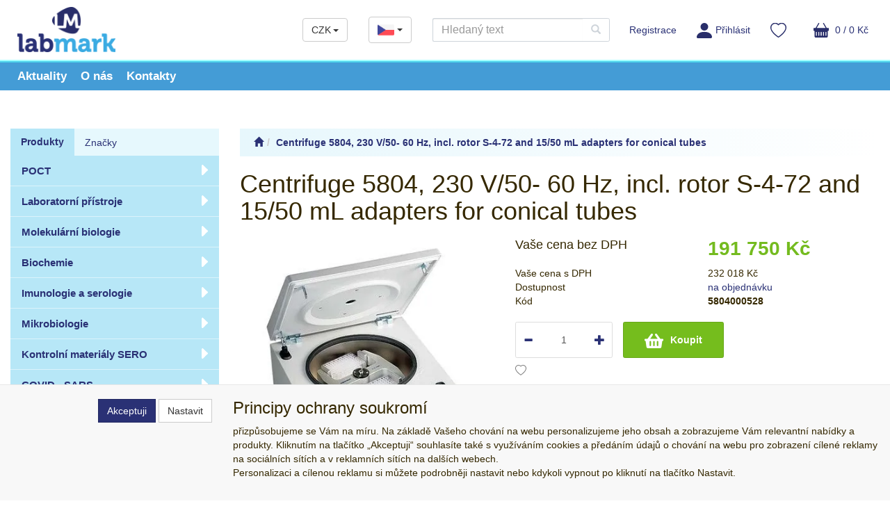

--- FILE ---
content_type: text/html; charset=utf-8
request_url: https://www.labmark.cz/centrifuge-5804-230-v-50-60-hz-incl-rotor-s-4-72-and-15-50-ml-adapters-for-conical-tubes
body_size: 52044
content:
<!DOCTYPE html>
<html id="ctl00_html1" xmlns="http://www.w3.org/1999/xhtml" lang="cs" xml:lang="cs">
<head id="ctl00_Head1"><link rel='preconnect' href='//ajax.googleapis.com'><title>
	Centrifuge 5804, 230 V/50- 60 Hz, incl. rotor S-4-72 and 15/50 mL adapters for conical tubes | LAB MARK
</title><meta name="viewport" content="width=device-width, initial-scale=1.0, minimum-scale=1.0, maximum-scale=10.0" />
        <meta http-equiv="Content-Type" content="text/html; charset=utf-8" />
        <script type='text/javascript' src="//ajax.googleapis.com/ajax/libs/jquery/3.3.1/jquery.min.js"></script>
        
        <script src="/js?v=tuBBMUMYI33fbZsU5ZDwjEv-OWAceT8p0NcKa9w1yqs1" language="javascript" type="text/javascript"></script>
    <link rel="apple-touch-icon" sizes="57x57" href="/userdata/images/favicons/apple-touch-icon-57x57.png">
<link rel="apple-touch-icon" sizes="60x60" href="/userdata/images/favicons/apple-touch-icon-60x60.png">
<link rel="apple-touch-icon" sizes="72x72" href="/userdata/images/favicons/apple-touch-icon-72x72.png">
<link rel="apple-touch-icon" sizes="76x76" href="/userdata/images/favicons/apple-touch-icon-76x76.png">
<link rel="apple-touch-icon" sizes="114x114" href="/userdata/images/favicons/apple-touch-icon-114x114.png">
<link rel="apple-touch-icon" sizes="120x120" href="/userdata/images/favicons/apple-touch-icon-120x120.png">
<link rel="apple-touch-icon" sizes="144x144" href="/userdata/images/favicons/apple-touch-icon-144x144.png">
<link rel="apple-touch-icon" sizes="152x152" href="/userdata/images/favicons/apple-touch-icon-152x152.png">
<link rel="apple-touch-icon" sizes="180x180" href="/userdata/images/favicons/apple-touch-icon-180x180.png">
<link rel="icon" type="image/png" href="/userdata/images/favicons/favicon-32x32.png" sizes="32x32">
<link rel="icon" type="image/png" href="/userdata/images/favicons/favicon-194x194.png" sizes="194x194">
<link rel="icon" type="image/png" href="/userdata/images/favicons/favicon-96x96.png" sizes="96x96">
<link rel="icon" type="image/png" href="/userdata/images/favicons/android-chrome-192x192.png" sizes="192x192">
<link rel="icon" type="image/png" href="/userdata/images/favicons/favicon-16x16.png" sizes="16x16">

<meta name="msapplication-TileColor" content="#ffffff">
<meta name="msapplication-TileImage" content="/userdata/images/mstile-144x144.png">
<meta name="theme-color" content="#ffffff">

<link rel="preconnect" href="https://fonts.googleapis.com">
<link rel="preconnect" href="https://fonts.gstatic.com" crossorigin>
<link href="https://fonts.googleapis.com/css2?family=PT+Sans:ital,wght@0,400;0,700;1,400;1,700&display=swap" rel="stylesheet">


<link media="all" href="/App_Themes/default/css/availabilitywatchdog.css?v=8cd7f1abc4633fdab0240b4bad486826" type="text/css" rel="stylesheet" /><link media="all" href="/App_Themes/default/css/bootstrap.css?v=9756e9133172069bcae402a3e12a04bf" type="text/css" rel="stylesheet" /><link media="all" href="/App_Themes/default/css/custom.css?v=deb251b6592fd913b2acdb907d56df91" type="text/css" rel="stylesheet" /><link media="all" href="/App_Themes/default/css/easyautocomplete.css?v=926c91a3f4cc614f933d6f228fc562eb" type="text/css" rel="stylesheet" /><link media="all" href="/App_Themes/default/css/hovermenu.css?v=e477021bf1e21f93077b86510a2f12d1" type="text/css" rel="stylesheet" /><link media="all" href="/App_Themes/default/css/nivoslider.css?v=0e50acdbd230c83e268ed7fb3c7d030d" type="text/css" rel="stylesheet" /><link media="all" href="/App_Themes/default/css/nivosliderdefault.css?v=3ff4c8616e47fedbc11e456e36e1f2b2" type="text/css" rel="stylesheet" /><link media="all" href="/App_Themes/default/css/owl.carousel2.css?v=e2e7d47b03142f5164a26eb3d3f210e2" type="text/css" rel="stylesheet" /><meta name="description" content="Centrifuga s kapacitou 4 x 250 ml nebo 2 x 5 MTP" /><meta name="keywords" content="Centrifuge,5804,,230,V/50-,60,Hz,,incl.,rotor,S-4-72,and,15/50,mL,adapters,for,conical,tubes" /><meta name="author" content="LABMARK" /><meta name="copyright" content="LABMARK" /><meta name="robots" content="index,follow" /><meta name="googlebot" content="index,follow" /><link rel='preconnect' href='//c.seznam.cz'>

                            <script src='https://c.seznam.cz/js/rc.js'></script> 
                            <script>
                                

                                var retargetingConf = {
                                    rtgId: 21796,
                                    consent: 0
                                };
                                window.rc.consent = 0
                                window.rc.retargetingHit(retargetingConf);
                            </script><!--[if lt IE 9]><script src="https://oss.maxcdn.com/html5shiv/3.7.2/html5shiv.min.js"></script><script src="https://oss.maxcdn.com/respond/1.4.2/respond.min.js"></script><![endif]--><meta property='og:title' content='Centrifuge 5804, 230 V/50- 60 Hz, incl. rotor S-4-72 and 15/50 mL adapters for conical tubes | LAB MARK' /><meta property='og:url' content='/centrifuge-5804-230-v-50-60-hz-incl-rotor-s-4-72-and-15-50-ml-adapters-for-conical-tubes' /><meta property='og:type' content='product' /><meta property='og:image' content='https://www.labmark.cz//userdata/cache/images/storecards/5804000010/400/5804.webp' /><meta property='og:image:width' content='400' /><meta property='og:image:height' content='400' /><link href="/scripts/unbundled/fancybox/source/jquery.fancybox.css?v=2.1.5" type="text/css" rel="stylesheet" media="screen" /><script type="text/javascript" src="/scripts/unbundled/fancybox/source/jquery.fancybox.pack.js?v=2.1.5"></script><link href="/scripts/unbundled/fancybox/source/jquery.fancybox.css?v=2.1.5" type="text/css" rel="stylesheet" media="screen" /><script type="text/javascript" src="/scripts/unbundled/fancybox/source/jquery.fancybox.pack.js?v=2.1.5"></script><style type="text/css">
	.ctl00_ewpz1_mainTemplateCtrl_colleft_TCWebPartZone1_0 { border-color:Black;border-width:0px;border-style:Solid; }
	.ctl00_ewpz1_mainTemplateCtrl_colleft_TCWebPartZone1_1 {  }
	.ctl00_ewpz1_mainTemplateCtrl_WebPartZone1_0 { border-color:Black;border-width:1px;border-style:Solid; }
	.ctl00_ewpz1_mainTemplateCtrl_WebPartZone2_0 { border-color:Black;border-width:1px;border-style:Solid; }
	.ctl00_ewpz1_mainTemplateCtrl_TCWebPartZone12_0 { border-color:Black;border-width:1px;border-style:Solid; }
	.ctl00_ewpz1_mainTemplateCtrl_WebPartZone21_0 { border-color:Black;border-width:1px;border-style:Solid; }
	.ctl00_ewpz1_mainTemplateCtrl_WebPartZone2b_0 { border-color:Black;border-width:1px;border-style:Solid; }
	.ctl00_ewpz1_mainTemplateCtrl_WebPartZone22_0 { border-color:Black;border-width:1px;border-style:Solid; }
	.ctl00_ewpz1_mainTemplateCtrl_WebPartZone23_0 { border-color:Black;border-width:1px;border-style:Solid; }
	.ctl00_ewpz1_mainTemplateCtrl_TCWebPartZone8_0 { border-color:Black;border-width:1px;border-style:Solid; }
	.ctl00_ewpz1_mainTemplateCtrl_WebPartZone4_0 { border-color:Black;border-width:1px;border-style:Solid; }
	.ctl00_ewpz1_mainTemplateCtrl_TCWebPartZone10_0 { border-color:Black;border-width:1px;border-style:Solid; }
	.ctl00_ewpz1_mainTemplateCtrl_TCWebPartZone9_0 { border-color:Black;border-width:1px;border-style:Solid; }
	.ctl00_ewpz1_mainTemplateCtrl_WebPartZone3_0 { border-color:Black;border-width:1px;border-style:Solid; }
	.ctl00_ewpz1_mainTemplateCtrl_TCWebPartZone15_0 { border-color:Black;border-width:1px;border-style:Solid; }

</style></head>
<body id="ctl00_bodymaster">
    
    <form method="post" action="/centrifuge-5804-230-v-50-60-hz-incl-rotor-s-4-72-and-15-50-ml-adapters-for-conical-tubes" onsubmit="javascript:return WebForm_OnSubmit();" id="aspnetForm">
<div>
<input type="hidden" name="__WPPS" id="__WPPS" value="s" />
<input type="hidden" name="__EVENTTARGET" id="__EVENTTARGET" value="" />
<input type="hidden" name="__EVENTARGUMENT" id="__EVENTARGUMENT" value="" />
<input type="hidden" name="__LASTFOCUS" id="__LASTFOCUS" value="" />
<input type="hidden" name="__VIEWSTATE" id="__VIEWSTATE" value="/wEPZwUPOGRlNTg1ZDg0ZDNjMmExYCApVvByhsokVk+v/e0FcMrf936fcLRsDwzIbGPhixM=" />
</div>

<script type="text/javascript">
//<![CDATA[
var theForm = document.forms['aspnetForm'];
if (!theForm) {
    theForm = document.aspnetForm;
}
function __doPostBack(eventTarget, eventArgument) {
    if (!theForm.onsubmit || (theForm.onsubmit() != false)) {
        theForm.__EVENTTARGET.value = eventTarget;
        theForm.__EVENTARGUMENT.value = eventArgument;
        theForm.submit();
    }
}
//]]>
</script>


<script src="/WebResource.axd?d=-rSSgwRs0coniciZxFfF1kwpOOPMThzSKcaDhcnyoXfN2QSkVmjM2so6siLDz4iRKoMx7dP7Q_AdwBr6W9E3aXthdnnXm8x4AzO_7mExBrI1&amp;t=638901845280000000" type="text/javascript"></script>

<script src='/scripts/unbundled/owl.carousel2.js'></script><script>$(document).ready(function () {$('.slider-items').owlCarousel({nav: false, dots: true, loop: false, responsive: {0: {items: 1},640: {items: 2},979: {items: 3},1199: {items: 4}}});});</script>
<script type="text/javascript">
//<![CDATA[
var __cultureInfo = {"name":"cs-CZ","numberFormat":{"CurrencyDecimalDigits":2,"CurrencyDecimalSeparator":",","IsReadOnly":false,"CurrencyGroupSizes":[3],"NumberGroupSizes":[3],"PercentGroupSizes":[3],"CurrencyGroupSeparator":" ","CurrencySymbol":"Kč","NaNSymbol":"NaN","CurrencyNegativePattern":8,"NumberNegativePattern":1,"PercentPositivePattern":0,"PercentNegativePattern":0,"NegativeInfinitySymbol":"-∞","NegativeSign":"-","NumberDecimalDigits":2,"NumberDecimalSeparator":",","NumberGroupSeparator":" ","CurrencyPositivePattern":3,"PositiveInfinitySymbol":"∞","PositiveSign":"+","PercentDecimalDigits":2,"PercentDecimalSeparator":",","PercentGroupSeparator":" ","PercentSymbol":"%","PerMilleSymbol":"‰","NativeDigits":["0","1","2","3","4","5","6","7","8","9"],"DigitSubstitution":1},"dateTimeFormat":{"AMDesignator":"dop.","Calendar":{"MinSupportedDateTime":"\/Date(-62135596800000)\/","MaxSupportedDateTime":"\/Date(253402297199999)\/","AlgorithmType":1,"CalendarType":1,"Eras":[1],"TwoDigitYearMax":2029,"IsReadOnly":false},"DateSeparator":".","FirstDayOfWeek":1,"CalendarWeekRule":2,"FullDateTimePattern":"dddd d. MMMM yyyy H:mm:ss","LongDatePattern":"dddd d. MMMM yyyy","LongTimePattern":"H:mm:ss","MonthDayPattern":"d. MMMM","PMDesignator":"odp.","RFC1123Pattern":"ddd, dd MMM yyyy HH\u0027:\u0027mm\u0027:\u0027ss \u0027GMT\u0027","ShortDatePattern":"dd.MM.yyyy","ShortTimePattern":"H:mm","SortableDateTimePattern":"yyyy\u0027-\u0027MM\u0027-\u0027dd\u0027T\u0027HH\u0027:\u0027mm\u0027:\u0027ss","TimeSeparator":":","UniversalSortableDateTimePattern":"yyyy\u0027-\u0027MM\u0027-\u0027dd HH\u0027:\u0027mm\u0027:\u0027ss\u0027Z\u0027","YearMonthPattern":"MMMM yyyy","AbbreviatedDayNames":["ne","po","út","st","čt","pá","so"],"ShortestDayNames":["ne","po","út","st","čt","pá","so"],"DayNames":["neděle","pondělí","úterý","středa","čtvrtek","pátek","sobota"],"AbbreviatedMonthNames":["led","úno","bře","dub","kvě","čvn","čvc","srp","zář","říj","lis","pro",""],"MonthNames":["leden","únor","březen","duben","květen","červen","červenec","srpen","září","říjen","listopad","prosinec",""],"IsReadOnly":false,"NativeCalendarName":"Gregoriánský kalendář","AbbreviatedMonthGenitiveNames":["led","úno","bře","dub","kvě","čvn","čvc","srp","zář","říj","lis","pro",""],"MonthGenitiveNames":["ledna","února","března","dubna","května","června","července","srpna","září","října","listopadu","prosince",""]},"eras":[1,"n. l.",null,0]};//]]>
</script>

<script src="/ScriptResource.axd?d=I8uRAdcU6qpW73zDJfVJC6UlB4c-chWtPrQ_I_XB418dbPNTQ_3KA0LTYIr9DUx2E-KRmpZ5xLvUPtfzbICnpsaMx3-z-i_JC89S99l0ViNVCs6d-dhF9o0h3sJm480oIS_AXS1yeKfczReCwq3Jg0vvzqAHqE6RJHtVRBGsA-M1&amp;t=32e5dfca" type="text/javascript"></script>
<script src="/ScriptResource.axd?d=UX0Xvt4g3a8_5ut0JlAedT-VyESxJiIlrtfBmXLZRKfOXHYA0C3Q1Dwk90_De-K1bHi6vJ8vvJODi50Cl71GgcYX_1afScyGMEo2aY1Ea1rXWvj3QGtx3Qb-14UE4MenOdEZj-8VhP0QkladxrUDkVnPx9BKnEpdDOHE6MOGgClhQEWrrM-wSKmT_ch6i95a0&amp;t=32e5dfca" type="text/javascript"></script>
<script type="text/javascript">
//<![CDATA[
var PageMethods = function() {
PageMethods.initializeBase(this);
this._timeout = 0;
this._userContext = null;
this._succeeded = null;
this._failed = null;
}
PageMethods.prototype = {
_get_path:function() {
 var p = this.get_path();
 if (p) return p;
 else return PageMethods._staticInstance.get_path();},
GetAutoCompleteSearchTextDiskSystems:function(prefixText,count,contextKey,succeededCallback, failedCallback, userContext) {
return this._invoke(this._get_path(), 'GetAutoCompleteSearchTextDiskSystems',false,{prefixText:prefixText,count:count,contextKey:contextKey},succeededCallback,failedCallback,userContext); },
GetAutoCompleteSearchTextDOLTAK2025:function(prefixText,count,contextKey,succeededCallback, failedCallback, userContext) {
return this._invoke(this._get_path(), 'GetAutoCompleteSearchTextDOLTAK2025',false,{prefixText:prefixText,count:count,contextKey:contextKey},succeededCallback,failedCallback,userContext); },
GetAutoCompleteSearchTextTOPWET:function(prefixText,count,contextKey,succeededCallback, failedCallback, userContext) {
return this._invoke(this._get_path(), 'GetAutoCompleteSearchTextTOPWET',false,{prefixText:prefixText,count:count,contextKey:contextKey},succeededCallback,failedCallback,userContext); },
GetAutoCompleteSearchTextSTART2022:function(prefixText,count,contextKey,succeededCallback, failedCallback, userContext) {
return this._invoke(this._get_path(), 'GetAutoCompleteSearchTextSTART2022',false,{prefixText:prefixText,count:count,contextKey:contextKey},succeededCallback,failedCallback,userContext); },
GetAutoCompleteSearchText:function(prefixText,count,contextKey,succeededCallback, failedCallback, userContext) {
return this._invoke(this._get_path(), 'GetAutoCompleteSearchText',false,{prefixText:prefixText,count:count,contextKey:contextKey},succeededCallback,failedCallback,userContext); },
PostAutoCompleteSearchAddToCart:function(itemId,quantity,succeededCallback, failedCallback, userContext) {
return this._invoke(this._get_path(), 'PostAutoCompleteSearchAddToCart',false,{itemId:itemId,quantity:quantity},succeededCallback,failedCallback,userContext); },
CategoryGridGetRows:function(currpage,pagerows,succeededCallback, failedCallback, userContext) {
return this._invoke(this._get_path(), 'CategoryGridGetRows',false,{currpage:currpage,pagerows:pagerows},succeededCallback,failedCallback,userContext); }}
PageMethods.registerClass('PageMethods',Sys.Net.WebServiceProxy);
PageMethods._staticInstance = new PageMethods();
PageMethods.set_path = function(value) { PageMethods._staticInstance.set_path(value); }
PageMethods.get_path = function() { return PageMethods._staticInstance.get_path(); }
PageMethods.set_timeout = function(value) { PageMethods._staticInstance.set_timeout(value); }
PageMethods.get_timeout = function() { return PageMethods._staticInstance.get_timeout(); }
PageMethods.set_defaultUserContext = function(value) { PageMethods._staticInstance.set_defaultUserContext(value); }
PageMethods.get_defaultUserContext = function() { return PageMethods._staticInstance.get_defaultUserContext(); }
PageMethods.set_defaultSucceededCallback = function(value) { PageMethods._staticInstance.set_defaultSucceededCallback(value); }
PageMethods.get_defaultSucceededCallback = function() { return PageMethods._staticInstance.get_defaultSucceededCallback(); }
PageMethods.set_defaultFailedCallback = function(value) { PageMethods._staticInstance.set_defaultFailedCallback(value); }
PageMethods.get_defaultFailedCallback = function() { return PageMethods._staticInstance.get_defaultFailedCallback(); }
PageMethods.set_enableJsonp = function(value) { PageMethods._staticInstance.set_enableJsonp(value); }
PageMethods.get_enableJsonp = function() { return PageMethods._staticInstance.get_enableJsonp(); }
PageMethods.set_jsonpCallbackParameter = function(value) { PageMethods._staticInstance.set_jsonpCallbackParameter(value); }
PageMethods.get_jsonpCallbackParameter = function() { return PageMethods._staticInstance.get_jsonpCallbackParameter(); }
PageMethods.set_path("centrifuge-5804-230-v-50-60-hz-incl-rotor-s-4-72-and-15-50-ml-adapters-for-conical-tubes");
PageMethods.GetAutoCompleteSearchTextDiskSystems= function(prefixText,count,contextKey,onSuccess,onFailed,userContext) {PageMethods._staticInstance.GetAutoCompleteSearchTextDiskSystems(prefixText,count,contextKey,onSuccess,onFailed,userContext); }
PageMethods.GetAutoCompleteSearchTextDOLTAK2025= function(prefixText,count,contextKey,onSuccess,onFailed,userContext) {PageMethods._staticInstance.GetAutoCompleteSearchTextDOLTAK2025(prefixText,count,contextKey,onSuccess,onFailed,userContext); }
PageMethods.GetAutoCompleteSearchTextTOPWET= function(prefixText,count,contextKey,onSuccess,onFailed,userContext) {PageMethods._staticInstance.GetAutoCompleteSearchTextTOPWET(prefixText,count,contextKey,onSuccess,onFailed,userContext); }
PageMethods.GetAutoCompleteSearchTextSTART2022= function(prefixText,count,contextKey,onSuccess,onFailed,userContext) {PageMethods._staticInstance.GetAutoCompleteSearchTextSTART2022(prefixText,count,contextKey,onSuccess,onFailed,userContext); }
PageMethods.GetAutoCompleteSearchText= function(prefixText,count,contextKey,onSuccess,onFailed,userContext) {PageMethods._staticInstance.GetAutoCompleteSearchText(prefixText,count,contextKey,onSuccess,onFailed,userContext); }
PageMethods.PostAutoCompleteSearchAddToCart= function(itemId,quantity,onSuccess,onFailed,userContext) {PageMethods._staticInstance.PostAutoCompleteSearchAddToCart(itemId,quantity,onSuccess,onFailed,userContext); }
PageMethods.CategoryGridGetRows= function(currpage,pagerows,onSuccess,onFailed,userContext) {PageMethods._staticInstance.CategoryGridGetRows(currpage,pagerows,onSuccess,onFailed,userContext); }
var gtc = Sys.Net.WebServiceProxy._generateTypedConstructor;
Type.registerNamespace('WebCtrlLib');
if (typeof(WebCtrlLib.CategoryGridItem) === 'undefined') {
WebCtrlLib.CategoryGridItem=gtc("WebCtrlLib.CategoryGridItem");
WebCtrlLib.CategoryGridItem.registerClass('WebCtrlLib.CategoryGridItem');
}
function WebForm_OnSubmit() {
null;
return true;
}
//]]>
</script>

<div>

	<input type="hidden" name="__VIEWSTATEGENERATOR" id="__VIEWSTATEGENERATOR" value="C5B4A0A1" />
</div>
        <script type="text/javascript">
//<![CDATA[
Sys.WebForms.PageRequestManager._initialize('ctl00$ScriptManager1', 'aspnetForm', ['tctl00$ewpz1$mainTemplateCtrl$header$updatePanelCurrency1','','tctl00$ewpz1$mainTemplateCtrl$header$updatePanelCurrency2','','tctl00$ewpz1$mainTemplateCtrl$header$SearchNavBar2$upDocumentType','','tctl00$ewpz1$mainTemplateCtrl$header$updatePanelCart1','','tctl00$ewpz1$mainTemplateCtrl$header$updatePanelCart2','','tctl00$ewpz1$mainTemplateCtrl$header$SearchNavBar5$upDocumentType','','tctl00$ewpz1$mainTemplateCtrl$colleft$updatePanelColleft','','tctl00$webPartManager1$HistoryNavBar1$upDocumentType','','tctl00$ewpz1$mainTemplateCtrl$ImgNavBar2$upImgNavBar','','tctl00$webPartManager1$gwpupdatePanelProductPrice$updatePanelProductPrice','','tctl00$ewpz1$mainTemplateCtrl$ImgNavBar3$upImgNavBar','','tctl00$ewpz1$mainTemplateCtrl$AvailabilityWatchDogNavBar1$upDocumentType','','tctl00$webPartManager1$DocumentExplorer21$upDocumentType','','tctl00$webPartManager1$DocumentExplorer22$upDocumentType','','tctl00$webPartManager1$SendEmailRequest1$upDocumentTypeSEQ','','tctl00$ewpz1$mainTemplateCtrl$footer$updatePanelCart3','','tctl00$updatePanel1',''], ['ctl00$ScriptManager1',''], [], 90, 'ctl00');
//]]>
</script>
<input type="hidden" name="ctl00$ScriptManager1" id="ctl00_ScriptManager1" />
<script type="text/javascript">
//<![CDATA[
Sys.Application.setServerId("ctl00_ScriptManager1", "ctl00$ScriptManager1");
Sys.Application._enableHistoryInScriptManager();
//]]>
</script>

        <script language="JavaScript" type="text/javascript">
            var prm = Sys.WebForms.PageRequestManager.getInstance();
            prm.add_initializeRequest(InitializeRequest);
            prm.add_endRequest(EndRequest);
        </script>

        <span id="ctl00_webPartManager1"></span>
        

        

        

        <div class='maindiv-null'>
            <div id="megadiv-null">
                


<div id="ctl00_ewpz1_mainTemplateCtrl_header_head">

</div>

<nav class="navbar navbar-default navbar-fixed-top custom-header-navbar" role="navigation">
    <div class="container">
		<div class="b4-row">
			<div class="hidden-xs b4-col-auto">
				<div class="noborder custom-thumb-header">
					<a href="/">
						<img src="/userdata/images/logo.png" width="147" alt="Logo" class="logo-top-left"/>						
					</a>
				</div>
			</div>
			
			<div class="b4-col align-self-center custom-header-xs-height">
				<div class="b4-row">				
					<div class="b4-col-auto brand-container">
						<a class="navbar-brand visible-xs" href="/"><span class='glyphicon glyphicon-home'></span></a>
					</div>
					
					<div class="b4-col" id="nav-row">
						<div class="b4-col-auto align-self-center header-row-contact hidden-xs hidden-sm hidden-md">
							<div class="bn-mail-header"><a href="mailto:labmark@labmark.cz"><img src="/userdata/images/envelope.png" width="20" alt="E-mail"> labmark@labmark.cz</a></div>
						</div>
						
						<div class="b4-col-auto align-self-center header-row-contact hidden-xs hidden-sm hidden-md">
							<div class="bn-tel-header"><a href='tel:+420 233 335 548'><img src="/userdata/images/phone.png" width="21" alt="Telefon"> +420 233 335 548</a></div>
						</div>
						
						<div class="b4-col-auto align-self-center header-row-contact hidden-xs hidden-sm currency-bar-container">
							<div id="ctl00_ewpz1_mainTemplateCtrl_header_updatePanelCurrency1">
	 
									<div class='dropdown currency-bar '><button class='btn btn-default dropdown-toggle' type='button' id='currency-bar-btn' data-toggle='dropdown' aria-haspopup='true' aria-expanded='true'>CZK<span class='caret'></span></button><ul class='dropdown-menu' aria-labelledby='currency-bar-btn'><li><a id='ctl00_ewpz1_mainTemplateCtrl_header_ctl02_ctl03' href="javascript:__doPostBack('ctl00$ewpz1$mainTemplateCtrl$header$ctl02$ctl03','');">EUR</a></li></ul></div>
								
</div>
						</div>
						
						<div class="b4-col-auto align-self-center header-row-contact hidden-xs hidden-sm lang-bar-container">
							<div class="dropdown lang-bar">
								<button class="btn btn-default dropdown-toggle" type="button" id="lang-bar-btn" data-toggle="dropdown" aria-haspopup="true" aria-expanded="true">
									<img src="/userdata/images/czech-republic.png" width="24" alt="ÄŚeĹˇtina">
									<span class="caret"></span>
								</button>
								<ul class="dropdown-menu" aria-labelledby="lang-bar-btn">
									<li><a href="https://labmark.eu"><img src="/userdata/images/united-kingdom.png" alt="AngliÄŤtina" width="24" /></a></li>
								</ul>
							</div>
						</div>
					
						<button type="button" class="navbar-toggle visible-xs visible-sm" data-toggle="collapse" data-target=".sidebar-navbar-collapse" onclick="$('html,body').animate({scrollTop:0},'slow');return false;">
							<span class="sr-only">Toggle navigation</span>
							<span class="icon-bar"></span>
							<span class="icon-bar"></span>
							<span class="icon-bar"></span>
							<span class="icon-bar"></span>
						</button>
						
						<button type="button" class="navbar-toggle" data-toggle="collapse" data-target=".login-navbar-collapse">
							<span class="sr-only">Toggle navigation</span>
							<img src='/userdata/images/osoba_ucet.svg' width='22'>
						</button>
						
						<button type="button" id="navbar-toggle4" class="navbar-toggle collapsed custom-button-search-toggle" data-toggle="collapse" data-target=".search-navbar-collapse">
							<span class="sr-only">Toggle search</span>
							<span class="glyphicon glyphicon-search"></span>
						</button>
						
						<div id="ctl00_ewpz1_mainTemplateCtrl_header_updatePanelCurrency2">
	 
								<div class='dropdown currency-bar navbar-toggle'><button class='btn btn-default dropdown-toggle' type='button' id='currency-bar-btn' data-toggle='dropdown' aria-haspopup='true' aria-expanded='true'>CZK<span class='caret'></span></button><ul class='dropdown-menu' aria-labelledby='currency-bar-btn'><li><a id='ctl00_ewpz1_mainTemplateCtrl_header_ctl04_ctl03' href="javascript:__doPostBack('ctl00$ewpz1$mainTemplateCtrl$header$ctl04$ctl03','');">EUR</a></li></ul></div>
							
</div>
						
						<div class="dropdown lang-bar navbar-toggle">
							<button class="btn btn-default dropdown-toggle" type="button" id="lang-bar-btn" data-toggle="dropdown" aria-haspopup="true" aria-expanded="true">
								<img src="/userdata/images/czech-republic.png" width="24" alt="ÄŚeĹˇtina">
								<span class="caret"></span>
							</button>
							<ul class="dropdown-menu" aria-labelledby="lang-bar-btn">
								<li><a href="https://labmark.eu"><img src="/userdata/images/united-kingdom.png" alt="AngliÄŤtina" width="24" /></a></li>
							</ul>
						</div>
						
						<div class="collapse navbar-collapse" id="bs-example-navbar-collapse-1">
							<div class="navbar-form navbar-right search-header hidden-xs hidden-sm" role="search">
								<div id="ctl00_ewpz1_mainTemplateCtrl_header_SearchNavBar2">
	<div id="ctl00_ewpz1_mainTemplateCtrl_header_SearchNavBar2_upDocumentType">
		<div class='input-group'><input name="ctl00$ewpz1$mainTemplateCtrl$header$SearchNavBar2$tbSearchText" type="search" id="ctl00_ewpz1_mainTemplateCtrl_header_SearchNavBar2_tbSearchText" class="form-control searchnavbar-input" onkeydown="javascript:KeyDownHandler(event,&#39;ctl00$ewpz1$mainTemplateCtrl$header$SearchNavBar2$BnVyhledat1&#39;);" placeholder="Hledaný text" /><span class='input-group-btn'><a id="ctl00_ewpz1_mainTemplateCtrl_header_SearchNavBar2_BnVyhledat1" class="btn btn-primary btn-search" aria-label="Vyhledat" href="javascript:__doPostBack(&#39;ctl00$ewpz1$mainTemplateCtrl$header$SearchNavBar2$BnVyhledat1&#39;,&#39;&#39;)" style="cursor:pointer;"><span class='glyphicon glyphicon-search'></span></a></span></div>
	</div>
</div>
							</div>
							
							<ul class="nav navbar-nav navbar-right nav-top-margin hidden-xs hidden-sm">
								<li class='bnregister'><a class='btn' href='/webform4.aspx?return_url=%2fcentrifuge-5804-230-v-50-60-hz-incl-rotor-s-4-72-and-15-50-ml-adapters-for-conical-tubes'>Registrace</a></li><li class='bnlogin'><a id="ctl00_ewpz1_mainTemplateCtrl_header_LoginNavBar_BnLoginForm" class="btn" href="javascript:__doPostBack(&#39;ctl00$ewpz1$mainTemplateCtrl$header$LoginNavBar$BnLoginForm&#39;,&#39;&#39;)"><img src='/userdata/images/osoba_ucet.svg' width='22'>Přihlásit</a></li>
							</ul>	
						
							<div id="ctl00_ewpz1_mainTemplateCtrl_header_updatePanelCart1">
	    								
									<ul class="nav navbar-nav navbar-right nav-top-margin visible-md visible-lg">
										<li class='bnfavourites'><a class='btn' href='/filtr/oblibene/' title='Oblíbené zboží'></a></li><li class='bncart'><a class='btn' href='/webform5.aspx'><img src='/userdata/images/kosik.svg' width='22'></span> 0 /  0&nbsp;Kč</a></li>
									</ul>
								
</div>
						</div>
					</div>					
				</div>
			</div>
			
			<div class="b4-col-auto b4-col-sm align-self-center b4-d-lg-none" id="mobile-cart">
				<div id="ctl00_ewpz1_mainTemplateCtrl_header_updatePanelCart2">
	 
						<a class='navbar-toggle btn visible-xs visible-sm' href='/webform5.aspx'><img src='/userdata/images/kosik.svg' width='22'>&nbsp;0 /  0&nbsp;Kč</a><a class='navbar-toggle btn bnfavourites visible-xs visible-sm' href='/filtr/oblibene/' title='Oblíbené zboží'></a>
					
</div>
			</div>
			
			<div class="b4-d-lg-none login-nav-col b4-col-12">	
				<ul class="navbar-form nav navbar-nav navbar-right login-navbar-collapse collapse">
					<li class='bnregister'><a class='btn' href='/webform4.aspx?return_url=%2fcentrifuge-5804-230-v-50-60-hz-incl-rotor-s-4-72-and-15-50-ml-adapters-for-conical-tubes'>Registrace</a></li><li class='bnlogin'><a id="ctl00_ewpz1_mainTemplateCtrl_header_LoginNavBar2_BnLoginForm" class="btn" href="javascript:__doPostBack(&#39;ctl00$ewpz1$mainTemplateCtrl$header$LoginNavBar2$BnLoginForm&#39;,&#39;&#39;)"><img src='/userdata/images/osoba_ucet.svg' width='22'>Přihlásit</a></li>
				</ul>
			</div>
			
			<div class="b4-d-lg-none search-col b4-col-12">			
				<div class="navbar-form navbar-right navbar-nav navbar-collapse-cust custom-search-nav-top search-navbar-collapse collapse" role="search">
					<div id="ctl00_ewpz1_mainTemplateCtrl_header_SearchNavBar5">
	<div id="ctl00_ewpz1_mainTemplateCtrl_header_SearchNavBar5_upDocumentType">
		<div class='input-group'><input name="ctl00$ewpz1$mainTemplateCtrl$header$SearchNavBar5$tbSearchText" type="search" id="ctl00_ewpz1_mainTemplateCtrl_header_SearchNavBar5_tbSearchText" class="form-control searchnavbar-input" onkeydown="javascript:KeyDownHandler(event,&#39;ctl00$ewpz1$mainTemplateCtrl$header$SearchNavBar5$BnVyhledat1&#39;);" placeholder="Hledaný text" /><span class='input-group-btn'><a id="ctl00_ewpz1_mainTemplateCtrl_header_SearchNavBar5_BnVyhledat1" class="btn btn-primary btn-search" aria-label="Vyhledat" href="javascript:__doPostBack(&#39;ctl00$ewpz1$mainTemplateCtrl$header$SearchNavBar5$BnVyhledat1&#39;,&#39;&#39;)" style="cursor:pointer;"><span class='glyphicon glyphicon-search'></span></a></span></div>
	</div>
</div>
				</div>
			</div>	
        </div>
    </div>
</nav>

<nav class="navbar navbar-default navbar-fixed-top custom-header-nav-top hidden-xs hidden-sm" role="navigation">	
	<div class="container custom-container-nav-top">
		<ul class="nav navbar-nav topnavbar">
			<li>
				<a href="/aktualita/"><span>Aktuality</span></a>
			</li>
			<li>
				<a href="/dokument/onas"><span>O nás</span></a>
			</li>
			<li>
				<a href="/dokument/kontakty"><span>Kontakty</span></a>
			</li>
		</ul>
    </div>
</nav>

<div class="text-center visible-xs" id="logo-mobile">
    <a href="/">
		<img src="/userdata/images/logo.png" alt="LABMARK" class="img-responsive logo-top-left b4-mb-3"/>
	</a>		
</div>
<div class="container custom-container">
    <div class="b4-row">
        

<div id="left-menu">
    <div class="sidebar-nav">
        <div class="navbar navbar-default" role="navigation" style="min-height: 0px; border: 0px;">
            <div class="navbar-collapse collapse sidebar-navbar-collapse" style="padding: 1px; border: 0px;">
                <div id="ctl00_ewpz1_mainTemplateCtrl_colleft_TCWebPartZone1">
	<div id="WebPart_MetaDataNavBar1">
		<div id="ctl00_webPartManager1_MetaDataNavBar1">

		</div>
	</div><div id="WebPart_TreeNavBar1">
		<ul class='nav nav-tabs nav-justified treetabnavbar'><li class='active'><a href='/kategorie/produkty'>Produkty</a></li><li><a href='/kategorie/dodavatele'>Značky</a></li></ul><ul id='ma4r0000101' class='nav collapse in sidebar'><li class='sidebar-item'><div class='row'><a class=' col-xs-10' href='/kategorie/produkty/poct'>POCT</a><a href='#m24r0000101' class=' col-xs-2 accordion-toggle collapsed' data-toggle='collapse'></a><ul class='hidden-xs hovermenu hovercat tab1' ><li class='clear'><div class='divhoverimg2'><img src='/userdata/cache/images/storemenu/34R0000101/50/poct_f200.webp'  alt=''/></div><div class='divhovercat2'><a href='/kategorie/produkty/poct/poct-pristroje'>POCT př&#237;stroje</a></div><br clear='all'/></li><li><div class='divhoverimg2'><img src='/userdata/cache/images/storemenu/44R0000101/50/poct_diagnosticke_soupravy.webp'  alt=''/></div><div class='divhovercat2'><a href='/kategorie/produkty/poct/poct-diagnosticke-soupravy'>POCT diagnostick&#233; soupravy</a></div><br clear='all'/><ul class=' hovercat tab1' ><li><div class='divhovercat3'><a href='/kategorie/produkty/poct/poct-diagnosticke-soupravy/biochemicke-parametry--poct'>Biochemick&#233; parametry - POCT</a><div class='divhoversepar'>|</div></div><br clear='all'/></li><li><div class='divhovercat3'><a href='/kategorie/produkty/poct/poct-diagnosticke-soupravy/mikrobiologicke-parametry'>Mikrobiologick&#233; parametry</a><div class='divhoversepar'>|</div></div><br clear='all'/></li><li><div class='divhovercat3'><a href='/kategorie/produkty/poct/poct-diagnosticke-soupravy/okometricke-vyhodnoceni'>Okometrick&#233; vyhodnocen&#237;</a></div><br clear='all'/></li></ul></li><li><div class='divhoverimg2'><img src='/userdata/cache/images/storemenu/54R0000101/50/controlaPCT.webp'  alt=''/></div><div class='divhovercat2'><a href='/kategorie/produkty/poct/poct-kontroly'>POCT kontroly</a></div><br clear='all'/></li><li class='clear'><div class='divhoverimg2'><img src='/userdata/cache/images/storemenu/64R0000101/50/calibrator_poct.webp'  alt=''/></div><div class='divhovercat2'><a href='/kategorie/produkty/poct/poct-prislusenstvi'>POCT př&#237;slušenstv&#237;</a></div><br clear='all'/></li></ul></div><ul id='m24r0000101' class='nav collapse sidebar'><li class='sidebar-item'><div class='row'><a class=' col-xs-12' href='/kategorie/produkty/poct/poct-pristroje'>POCT přístroje</a></div></li><li class='sidebar-item'><div class='row'><a class=' col-xs-10' href='/kategorie/produkty/poct/poct-diagnosticke-soupravy'>POCT diagnostické soupravy</a><a href='#m44r0000101' class=' col-xs-2 accordion-toggle collapsed' data-toggle='collapse'></a></div><ul id='m44r0000101' class='nav collapse sidebar'><li class='sidebar-item'><div class='row'><a class=' col-xs-12' href='/kategorie/produkty/poct/poct-diagnosticke-soupravy/biochemicke-parametry--poct'>Biochemické parametry - POCT</a></div></li><li class='sidebar-item'><div class='row'><a class=' col-xs-12' href='/kategorie/produkty/poct/poct-diagnosticke-soupravy/mikrobiologicke-parametry'>Mikrobiologické parametry</a></div></li><li class='sidebar-item'><div class='row'><a class=' col-xs-12' href='/kategorie/produkty/poct/poct-diagnosticke-soupravy/okometricke-vyhodnoceni'>Okometrické vyhodnocení</a></div></li></ul></li><li class='sidebar-item'><div class='row'><a class=' col-xs-12' href='/kategorie/produkty/poct/poct-kontroly'>POCT kontroly</a></div></li><li class='sidebar-item'><div class='row'><a class=' col-xs-12' href='/kategorie/produkty/poct/poct-prislusenstvi'>POCT příslušenství</a></div></li></ul></li><li class='sidebar-item'><div class='row'><a class=' col-xs-10' href='/kategorie/produkty/laboratorni-pristroje'>Laboratorní přístroje</a><a href='#mb4r0000101' class=' col-xs-2 accordion-toggle collapsed' data-toggle='collapse'></a><ul class='hidden-xs hovermenu hovercat tab1' ><li class='clear'><div class='divhoverimg2'><img src='/userdata/cache/images/storemenu/2431000101/50/M10_Module.webp'  alt=''/></div><div class='divhovercat2'><a href='/kategorie/produkty/laboratorni-pristroje/system-standard-m10-all-in--'>Syst&#233;m STANDARD M10 All-in-one</a></div><br clear='all'/><ul class=' hovercat tab1' ><li><div class='divhovercat3'><a href='/kategorie/produkty/laboratorni-pristroje/system-standard-m10-all-in--/pristroje'>Př&#237;stroje</a><div class='divhoversepar'>|</div></div><br clear='all'/></li><li><div class='divhovercat3'><a href='/kategorie/produkty/laboratorni-pristroje/system-standard-m10-all-in--/spotrebni-material'>Spotřebn&#237; materi&#225;l</a><div class='divhoversepar'>|</div></div><br clear='all'/></li><li><div class='divhovercat3'><a href='/kategorie/produkty/laboratorni-pristroje/system-standard-m10-all-in--/prislusenstvi'>Př&#237;slušenstv&#237;</a></div><br clear='all'/></li></ul></li><li><div class='divhoverimg2'><img src='/userdata/cache/images/storemenu/29R0000101/50/spektrofometry.webp'  alt=''/></div><div class='divhovercat2'><a href='/kategorie/produkty/laboratorni-pristroje/spektrofotometry-a-fluorometry'>Spektrofotometry a fluorometry</a></div><br clear='all'/><ul class=' hovercat tab1' ><li><div class='divhovercat3'><a href='/kategorie/produkty/laboratorni-pristroje/spektrofotometry-a-fluorometry/pristroje'>Př&#237;stroje</a><div class='divhoversepar'>|</div></div><br clear='all'/></li><li><div class='divhovercat3'><a href='/kategorie/produkty/laboratorni-pristroje/spektrofotometry-a-fluorometry/prislusenstvi'>Př&#237;slušenstv&#237;</a><div class='divhoversepar'>|</div></div><br clear='all'/></li><li><div class='divhovercat3'><a href='/kategorie/produkty/laboratorni-pristroje/spektrofotometry-a-fluorometry/spotrebni-material'>Spotřebn&#237; materi&#225;l</a></div><br clear='all'/></li></ul></li><li><div class='divhoverimg2'><img src='/userdata/cache/images/storemenu/Z8R0000101/50/po%C4%8Dita%C4%8Dka%20bun%C4%9Bk.webp'  alt=''/></div><div class='divhovercat2'><a href='/kategorie/produkty/laboratorni-pristroje/pocitacky-bunek-celldrop'>Poč&#237;tačky buněk CellDrop</a></div><br clear='all'/><ul class=' hovercat tab1' ><li><div class='divhovercat3'><a href='/kategorie/produkty/laboratorni-pristroje/pocitacky-bunek-celldrop/pocitacky-bunek--pristroje'>Poč&#237;tačky buněk - př&#237;stroje</a><div class='divhoversepar'>|</div></div><br clear='all'/></li><li><div class='divhovercat3'><a href='/kategorie/produkty/laboratorni-pristroje/pocitacky-bunek-celldrop/spotrebni-material'>Spotřebn&#237; materi&#225;l</a></div><br clear='all'/></li></ul></li><li class='clear'><div class='divhoverimg2'><img src='/userdata/cache/images/storemenu/68R0000101/50/imunofluorescen%C4%8Dn%C3%AD%20analyz%C3%A1tory.webp'  alt=''/></div><div class='divhovercat2'><a href='/kategorie/produkty/laboratorni-pristroje/imunofluorescencni-analyzatory'>Imunofluorescenčn&#237; analyz&#225;tory</a></div><br clear='all'/></li><li><div class='divhoverimg2'><img src='/userdata/cache/images/storemenu/M8R0000101/50/osmomat.webp'  alt=''/></div><div class='divhovercat2'><a href='/kategorie/produkty/laboratorni-pristroje/osmometry'>Osmometry</a></div><br clear='all'/><ul class=' hovercat tab1' ><li><div class='divhovercat3'><a href='/kategorie/produkty/laboratorni-pristroje/osmometry/osmometry--pristroje'>Osmometry - př&#237;stroje</a><div class='divhoversepar'>|</div></div><br clear='all'/></li><li><div class='divhovercat3'><a href='/kategorie/produkty/laboratorni-pristroje/osmometry/osmometry--prislusenstvi'>Osmometry - př&#237;slušenstv&#237;</a><div class='divhoversepar'>|</div></div><br clear='all'/></li><li><div class='divhovercat3'><a href='/kategorie/produkty/laboratorni-pristroje/osmometry/osmometry--spotrebni-material'>Osmometry - spotřebn&#237; material</a></div><br clear='all'/></li></ul></li><li><div class='divhoverimg2'><img src='/userdata/cache/images/storemenu/C6R0000101/50/kulickove_homogenizatory.webp'  alt=''/></div><div class='divhovercat2'><a href='/kategorie/produkty/laboratorni-pristroje/kulickove-homogenizatory'>Kuličkov&#233; homogeniz&#225;tory</a></div><br clear='all'/><ul class=' hovercat tab1' ><li><div class='divhovercat3'><a href='/kategorie/produkty/laboratorni-pristroje/kulickove-homogenizatory/pristroje'>Př&#237;stroje</a><div class='divhoversepar'>|</div></div><br clear='all'/></li><li><div class='divhovercat3'><a href='/kategorie/produkty/laboratorni-pristroje/kulickove-homogenizatory/prislusenstvi'>Př&#237;slušenstv&#237;</a><div class='divhoversepar'>|</div></div><br clear='all'/></li><li><div class='divhovercat3'><a href='/kategorie/produkty/laboratorni-pristroje/kulickove-homogenizatory/predplnene-zkumavky'>Předplněn&#233; zkumavky</a><div class='divhoversepar'>|</div></div><br clear='all'/></li><li><div class='divhovercat3'><a href='/kategorie/produkty/laboratorni-pristroje/kulickove-homogenizatory/prazdne-zkumavky'>Pr&#225;zdn&#233; zkumavky</a><div class='divhoversepar'>|</div></div><br clear='all'/></li><li><div class='divhovercat3'><a href='/kategorie/produkty/laboratorni-pristroje/kulickove-homogenizatory/kulicky'>Kuličky</a><div class='divhoversepar'>|</div></div><br clear='all'/></li><li><div class='divhovercat3'><a href='/kategorie/produkty/laboratorni-pristroje/kulickove-homogenizatory'>dalš&#237;...</a></div><br clear='all'/></li></ul></li><li class='clear'><div class='divhoverimg2'><img src='/userdata/cache/images/storemenu/G8R0000101/50/izolace%20dna%2Crna.webp'  alt=''/></div><div class='divhovercat2'><a href='/kategorie/produkty/laboratorni-pristroje/izolace-dna-rna'>Izolace DNA/RNA</a></div><br clear='all'/></li><li><div class='divhoverimg2'><img src='/userdata/cache/images/storemenu/28R0000101/50/hlubokomraz%C3%ADc%C3%AD%20box.webp'  alt=''/></div><div class='divhovercat2'><a href='/kategorie/produkty/laboratorni-pristroje/hlubokomrazici-boxy'>Hlubokomraz&#237;c&#237; boxy</a></div><br clear='all'/><ul class=' hovercat tab1' ><li><div class='divhovercat3'><a href='/kategorie/produkty/laboratorni-pristroje/hlubokomrazici-boxy/hlubokomrazici-boxy-skrinove'>Hlubokomraz&#237;c&#237; boxy skř&#237;ňov&#233;</a><div class='divhoversepar'>|</div></div><br clear='all'/></li><li><div class='divhovercat3'><a href='/kategorie/produkty/laboratorni-pristroje/hlubokomrazici-boxy/hlubokomrazici-boxy-truhlicove'>Hlubokomraz&#237;c&#237; boxy truhlicov&#233;</a><div class='divhoversepar'>|</div></div><br clear='all'/></li><li><div class='divhovercat3'><a href='/kategorie/produkty/laboratorni-pristroje/hlubokomrazici-boxy/prislusenstvi'>Př&#237;slušenstv&#237;</a></div><br clear='all'/></li></ul></li><li><div class='divhoverimg2'><img src='/userdata/cache/images/storemenu/Q7R0000101/50/hybridizace.webp'  alt=''/></div><div class='divhovercat2'><a href='/kategorie/produkty/laboratorni-pristroje/hybridizace'>Hybridizace</a></div><br clear='all'/></li><li class='clear'><div class='divhoverimg2'><img src='/userdata/cache/images/storemenu/C4R0000101/50/centrifuga.webp'  alt=''/></div><div class='divhovercat2'><a href='/kategorie/produkty/laboratorni-pristroje/centrifugy'>Centrifugy</a></div><br clear='all'/><ul class=' hovercat tab1' ><li><div class='divhovercat3'><a href='/kategorie/produkty/laboratorni-pristroje/centrifugy/klinicke-centrifugy'>Klinick&#233; centrifugy</a><div class='divhoversepar'>|</div></div><br clear='all'/></li><li><div class='divhovercat3'><a href='/kategorie/produkty/laboratorni-pristroje/centrifugy/minicentrifugy'>Minicentrifugy</a><div class='divhoversepar'>|</div></div><br clear='all'/></li><li><div class='divhovercat3'><a href='/kategorie/produkty/laboratorni-pristroje/centrifugy/centrifugy-nechlazene'>Centrifugy nechlazen&#233;</a><div class='divhoversepar'>|</div></div><br clear='all'/></li><li><div class='divhovercat3'><a href='/kategorie/produkty/laboratorni-pristroje/centrifugy/centrifugy-chlazene'>Centrifugy chlazen&#233;</a><div class='divhoversepar'>|</div></div><br clear='all'/></li><li><div class='divhovercat3'><a href='/kategorie/produkty/laboratorni-pristroje/centrifugy/prislusenstvi-minicentrifugy'>Př&#237;slušenstv&#237; minicentrifugy</a><div class='divhoversepar'>|</div></div><br clear='all'/></li><li><div class='divhovercat3'><a href='/kategorie/produkty/laboratorni-pristroje/centrifugy'>dalš&#237;...</a></div><br clear='all'/></li></ul></li><li><div class='divhoverimg2'><img src='/userdata/cache/images/storemenu/85R0000101/50/glukometr.webp'  alt=''/></div><div class='divhovercat2'><a href='/kategorie/produkty/laboratorni-pristroje/glukometry'>Glukometry</a></div><br clear='all'/><ul class=' hovercat tab1' ><li><div class='divhovercat3'><a href='/kategorie/produkty/laboratorni-pristroje/glukometry/glukometry-pristroje'>Glukometry př&#237;stroje</a><div class='divhoversepar'>|</div></div><br clear='all'/></li><li><div class='divhovercat3'><a href='/kategorie/produkty/laboratorni-pristroje/glukometry/glukometry-rucni'>Glukometry ručn&#237;</a><div class='divhoversepar'>|</div></div><br clear='all'/></li><li><div class='divhovercat3'><a href='/kategorie/produkty/laboratorni-pristroje/glukometry/glukometry-senzory'>Glukometry senzory</a><div class='divhoversepar'>|</div></div><br clear='all'/></li><li><div class='divhovercat3'><a href='/kategorie/produkty/laboratorni-pristroje/glukometry/glukometry-reagencie'>Glukometry reagencie</a><div class='divhoversepar'>|</div></div><br clear='all'/></li><li><div class='divhovercat3'><a href='/kategorie/produkty/laboratorni-pristroje/glukometry/ostatni-spotrebni-material'>Ostatn&#237; spotřebn&#237; materi&#225;l</a></div><br clear='all'/></li></ul></li><li><div class='divhoverimg2'><img src='/userdata/cache/images/storemenu/Q8R0000101/50/pipety.webp'  alt=''/></div><div class='divhovercat2'><a href='/kategorie/produkty/laboratorni-pristroje/pipety'>Pipety</a></div><br clear='all'/><ul class=' hovercat tab1' ><li><div class='divhovercat3'><a href='/kategorie/produkty/laboratorni-pristroje/pipety/jednokanalove-fixni-pipety'>Jednokan&#225;lov&#233; fixn&#237; pipety</a><div class='divhoversepar'>|</div></div><br clear='all'/></li><li><div class='divhovercat3'><a href='/kategorie/produkty/laboratorni-pristroje/pipety/jednokanalove-nastavititelne'>Jednokan&#225;lov&#233; nastavititeln&#233;</a><div class='divhoversepar'>|</div></div><br clear='all'/></li><li><div class='divhovercat3'><a href='/kategorie/produkty/laboratorni-pristroje/pipety/multikanalove-pipety'>Multikan&#225;lov&#233; pipety</a><div class='divhoversepar'>|</div></div><br clear='all'/></li><li><div class='divhovercat3'><a href='/kategorie/produkty/laboratorni-pristroje/pipety/elektronicke-jednokanalove'>Elektronick&#233; jednokan&#225;lov&#233;</a><div class='divhoversepar'>|</div></div><br clear='all'/></li><li><div class='divhovercat3'><a href='/kategorie/produkty/laboratorni-pristroje/pipety/eektronicke-multikanalove'>Eektronick&#233; multikan&#225;lov&#233;</a><div class='divhoversepar'>|</div></div><br clear='all'/></li><li><div class='divhovercat3'><a href='/kategorie/produkty/laboratorni-pristroje/pipety'>dalš&#237;...</a></div><br clear='all'/></li></ul></li><li class='clear'><div class='divhoverimg2'><img src='/userdata/cache/images/storemenu/2441000101/50/A_UVR_M_obr..webp'  alt=''/></div><div class='divhovercat2'><a href='/kategorie/produkty/laboratorni-pristroje/uv-recirkulatory'>UV recirkul&#225;tory</a></div><br clear='all'/></li><li><div class='divhoverimg2'><img src='/userdata/cache/images/storemenu/J7R0000101/50/homogenizator_rotor_stator.webp'  alt=''/></div><div class='divhovercat2'><a href='/kategorie/produkty/laboratorni-pristroje/rotor-stator-homogenizatory'>Rotor-stator homogeniz&#225;tory</a></div><br clear='all'/><ul class=' hovercat tab1' ><li><div class='divhovercat3'><a href='/kategorie/produkty/laboratorni-pristroje/rotor-stator-homogenizatory/pristroje'>Př&#237;stroje</a><div class='divhoversepar'>|</div></div><br clear='all'/></li><li><div class='divhovercat3'><a href='/kategorie/produkty/laboratorni-pristroje/rotor-stator-homogenizatory/prislusenstvi-omni-glh-pdh'>Př&#237;slušenstv&#237; Omni GLH/PDH</a><div class='divhoversepar'>|</div></div><br clear='all'/></li><li><div class='divhovercat3'><a href='/kategorie/produkty/laboratorni-pristroje/rotor-stator-homogenizatory/omni-mixer-macro-macro-es'>Omni Mixer/Macro/Macro-ES</a><div class='divhoversepar'>|</div></div><br clear='all'/></li><li><div class='divhovercat3'><a href='/kategorie/produkty/laboratorni-pristroje/rotor-stator-homogenizatory/prislusenstvi-omni-micro'>Př&#237;slušenstv&#237; Omni Micro</a><div class='divhoversepar'>|</div></div><br clear='all'/></li><li><div class='divhovercat3'><a href='/kategorie/produkty/laboratorni-pristroje/rotor-stator-homogenizatory/prislusenstvi-omni-prep-6'>Př&#237;slušenstv&#237; Omni Prep 6</a><div class='divhoversepar'>|</div></div><br clear='all'/></li><li><div class='divhovercat3'><a href='/kategorie/produkty/laboratorni-pristroje/rotor-stator-homogenizatory'>dalš&#237;...</a></div><br clear='all'/></li></ul></li><li><div class='divhoverimg2'><img src='/userdata/cache/images/storemenu/78R0000101/50/Inkub%C3%A1tory.webp'  alt=''/></div><div class='divhovercat2'><a href='/kategorie/produkty/laboratorni-pristroje/inkubatory'>Inkub&#225;tory</a></div><br clear='all'/><ul class=' hovercat tab1' ><li><div class='divhovercat3'><a href='/kategorie/produkty/laboratorni-pristroje/inkubatory/inkubatory--pristroje'>Inkub&#225;tory - př&#237;stroje</a><div class='divhoversepar'>|</div></div><br clear='all'/></li><li><div class='divhovercat3'><a href='/kategorie/produkty/laboratorni-pristroje/inkubatory/inkubatory--prislusenstvi'>Inkub&#225;tory - př&#237;slušenstv&#237;</a></div><br clear='all'/></li></ul></li><li class='clear'><div class='divhoverimg2'><img src='/userdata/cache/images/storemenu/A8R0000101/50/Vodn%C3%AD%20l%C3%A1zn%C4%9B.webp'  alt=''/></div><div class='divhovercat2'><a href='/kategorie/produkty/laboratorni-pristroje/vodni-lazne'>Vodn&#237; l&#225;zně</a></div><br clear='all'/><ul class=' hovercat tab1' ><li><div class='divhovercat3'><a href='/kategorie/produkty/laboratorni-pristroje/vodni-lazne/vodni-lazne--pristroje'>Vodn&#237; l&#225;zně - př&#237;stroje</a><div class='divhoversepar'>|</div></div><br clear='all'/></li><li><div class='divhovercat3'><a href='/kategorie/produkty/laboratorni-pristroje/vodni-lazne/vodni-lazne--prislusenstvi'>Vodn&#237; l&#225;zně - př&#237;slušenstv&#237;</a></div><br clear='all'/></li></ul></li><li><div class='divhoverimg2'><img src='/userdata/cache/images/storemenu/D8R0000101/50/such%C3%A9%20l%C3%A1zn%C4%9B.webp'  alt=''/></div><div class='divhovercat2'><a href='/kategorie/produkty/laboratorni-pristroje/suche-lazne'>Such&#233; l&#225;zně</a></div><br clear='all'/><ul class=' hovercat tab1' ><li><div class='divhovercat3'><a href='/kategorie/produkty/laboratorni-pristroje/suche-lazne/suche-lazne--pristroje'>Such&#233; l&#225;zně - př&#237;stroje</a><div class='divhoversepar'>|</div></div><br clear='all'/></li><li><div class='divhovercat3'><a href='/kategorie/produkty/laboratorni-pristroje/suche-lazne/suche-lazne--prislusenstvi'>Such&#233; l&#225;zně - př&#237;slušenstv&#237;</a></div><br clear='all'/></li></ul></li><li><div class='divhoverimg2'><img src='/userdata/cache/images/storemenu/H8R0000101/50/Koncentr%C3%A1tory.webp'  alt=''/></div><div class='divhovercat2'><a href='/kategorie/produkty/laboratorni-pristroje/koncentratory'>Koncentr&#225;tory</a></div><br clear='all'/></li><li class='clear'><div class='divhoverimg2'><img src='/userdata/cache/images/storemenu/I8R0000101/50/mo%C4%8Dove%20analyzatory.webp'  alt=''/></div><div class='divhovercat2'><a href='/kategorie/produkty/laboratorni-pristroje/mocove-analyzatory'>Močov&#233; analyz&#225;tory</a></div><br clear='all'/><ul class=' hovercat tab1' ><li><div class='divhovercat3'><a href='/kategorie/produkty/laboratorni-pristroje/mocove-analyzatory/mocove-analyzatory--pristroje'>Močov&#233; analyz&#225;tory - př&#237;stroje</a><div class='divhoversepar'>|</div></div><br clear='all'/></li><li><div class='divhovercat3'><a href='/kategorie/produkty/laboratorni-pristroje/mocove-analyzatory/mocove-analyzatory--prouzky'>Močov&#233; analyz&#225;tory - proužky</a><div class='divhoversepar'>|</div></div><br clear='all'/></li><li><div class='divhovercat3'><a href='/kategorie/produkty/laboratorni-pristroje/mocove-analyzatory/mocove-analyzatory--kontroly'>Močov&#233; analyz&#225;tory - kontroly</a></div><br clear='all'/></li></ul></li><li><div class='divhoverimg2'><img src='/userdata/cache/images/storemenu/69R0000101/50/termocykler.webp'  alt=''/></div><div class='divhovercat2'><a href='/kategorie/produkty/laboratorni-pristroje/termocyklery-a-real-time-cykle'>Termocyklery a Real-Time cykle</a></div><br clear='all'/><ul class=' hovercat tab1' ><li><div class='divhovercat3'><a href='/kategorie/produkty/laboratorni-pristroje/termocyklery-a-real-time-cykle/termocyklery'>Termocyklery</a><div class='divhoversepar'>|</div></div><br clear='all'/></li><li><div class='divhovercat3'><a href='/kategorie/produkty/laboratorni-pristroje/termocyklery-a-real-time-cykle/real-time-cyklery'>Real-Time cyklery</a><div class='divhoversepar'>|</div></div><br clear='all'/></li><li><div class='divhovercat3'><a href='/kategorie/produkty/laboratorni-pristroje/termocyklery-a-real-time-cykle/prislusenstvi-k-cyklerum'>Př&#237;slušenstv&#237; k cyklerům</a></div><br clear='all'/></li></ul></li><li><div class='divhoverimg2'><img src='/userdata/cache/images/storemenu/D9R0000101/50/termomixery.webp'  alt=''/></div><div class='divhovercat2'><a href='/kategorie/produkty/laboratorni-pristroje/termomixery'>Termomixery</a></div><br clear='all'/><ul class=' hovercat tab1' ><li><div class='divhovercat3'><a href='/kategorie/produkty/laboratorni-pristroje/termomixery/termomixery--pristroje'>Termomixery - př&#237;stroje</a><div class='divhoversepar'>|</div></div><br clear='all'/></li><li><div class='divhovercat3'><a href='/kategorie/produkty/laboratorni-pristroje/termomixery/termomixery--prislusenstvi'>Termomixery - př&#237;slušenstv&#237;</a><div class='divhoversepar'>|</div></div><br clear='all'/></li><li><div class='divhovercat3'><a href='/kategorie/produkty/laboratorni-pristroje/termomixery/trepacky--pristroje'>Třepačky - př&#237;stroje</a><div class='divhoversepar'>|</div></div><br clear='all'/></li><li><div class='divhovercat3'><a href='/kategorie/produkty/laboratorni-pristroje/termomixery/trepacky--prislusenstvi'>Třepačky - př&#237;slušenstv&#237;</a></div><br clear='all'/></li></ul></li><li class='clear'><div class='divhoverimg2'><img src='/userdata/cache/images/storemenu/I9R0000101/50/t%C5%99epa%C4%8Dka%20s%20inkub%C3%A1torem.webp'  alt=''/></div><div class='divhovercat2'><a href='/kategorie/produkty/laboratorni-pristroje/trepacky-s-inkubatorem'>Třepačky s inkub&#225;torem</a></div><br clear='all'/><ul class=' hovercat tab1' ><li><div class='divhovercat3'><a href='/kategorie/produkty/laboratorni-pristroje/trepacky-s-inkubatorem/pristroje'>Př&#237;stroje</a><div class='divhoversepar'>|</div></div><br clear='all'/></li><li><div class='divhovercat3'><a href='/kategorie/produkty/laboratorni-pristroje/trepacky-s-inkubatorem/prislusenstvi'>Př&#237;slušenstv&#237;</a></div><br clear='all'/></li></ul></li><li><div class='divhoverimg2'><img src='/userdata/cache/images/storemenu/L9R0000101/50/rot%C3%A1tory%20a%20k%C3%BDva%C4%8Dky.webp'  alt=''/></div><div class='divhovercat2'><a href='/kategorie/produkty/laboratorni-pristroje/rotatory-a-kyvacky'>Rot&#225;tory a k&#253;vačky</a></div><br clear='all'/><ul class=' hovercat tab1' ><li><div class='divhovercat3'><a href='/kategorie/produkty/laboratorni-pristroje/rotatory-a-kyvacky/pristroje'>Př&#237;stroje</a><div class='divhoversepar'>|</div></div><br clear='all'/></li><li><div class='divhovercat3'><a href='/kategorie/produkty/laboratorni-pristroje/rotatory-a-kyvacky/prislusenstvi'>Př&#237;slušenstv&#237;</a></div><br clear='all'/></li></ul></li><li><div class='divhoverimg2'><img src='/userdata/cache/images/storemenu/O9R0000101/50/vortex.webp'  alt=''/></div><div class='divhovercat2'><a href='/kategorie/produkty/laboratorni-pristroje/vortexy'>Vortexy</a></div><br clear='all'/><ul class=' hovercat tab1' ><li><div class='divhovercat3'><a href='/kategorie/produkty/laboratorni-pristroje/vortexy/pristroje'>Př&#237;stroje</a><div class='divhoversepar'>|</div></div><br clear='all'/></li><li><div class='divhovercat3'><a href='/kategorie/produkty/laboratorni-pristroje/vortexy/prislusenstvi'>Př&#237;slušenstv&#237;</a></div><br clear='all'/></li></ul></li><li class='clear'><div class='divhoverimg2'><img src='/userdata/cache/images/storemenu/3441000101/50/uvt-s-ar_oIV0339.png.1100x600_q85.webp'  alt=''/></div><div class='divhovercat2'><a href='/kategorie/produkty/laboratorni-pristroje/pcr-boxy'>PCR boxy</a></div><br clear='all'/></li><li><div class='divhoverimg2'><img src='/userdata/cache/images/storemenu/S7R0000101/50/lednice.webp'  alt=''/></div><div class='divhovercat2'><a href='/kategorie/produkty/laboratorni-pristroje/lednicky'>Ledničky</a></div><br clear='all'/><ul class=' hovercat tab1' ><li><div class='divhovercat3'><a href='/kategorie/produkty/laboratorni-pristroje/lednicky/lednicky-do-200-l'>Ledničky do 200 l</a><div class='divhoversepar'>|</div></div><br clear='all'/></li><li><div class='divhovercat3'><a href='/kategorie/produkty/laboratorni-pristroje/lednicky/lednicky-do-500-l'>Ledničky do 500 l</a><div class='divhoversepar'>|</div></div><br clear='all'/></li><li><div class='divhovercat3'><a href='/kategorie/produkty/laboratorni-pristroje/lednicky/lednicky-nad-500-l'>Ledničky nad 500 l</a><div class='divhoversepar'>|</div></div><br clear='all'/></li><li><div class='divhovercat3'><a href='/kategorie/produkty/laboratorni-pristroje/lednicky/lednicky-pro-farmacii-din58345'>Ledničky pro farmacii DIN58345</a><div class='divhoversepar'>|</div></div><br clear='all'/></li><li><div class='divhovercat3'><a href='/kategorie/produkty/laboratorni-pristroje/lednicky/lednicky-pro-vybusne-latky'>Ledničky pro v&#253;bušn&#233; l&#225;tky</a><div class='divhoversepar'>|</div></div><br clear='all'/></li><li><div class='divhovercat3'><a href='/kategorie/produkty/laboratorni-pristroje/lednicky'>dalš&#237;...</a></div><br clear='all'/></li></ul></li><li><div class='divhoverimg2'><img src='/userdata/cache/images/storemenu/Y7R0000101/50/mrazaky.webp'  alt=''/></div><div class='divhovercat2'><a href='/kategorie/produkty/laboratorni-pristroje/mrazaky'>Mraz&#225;ky</a></div><br clear='all'/><ul class=' hovercat tab1' ><li><div class='divhovercat3'><a href='/kategorie/produkty/laboratorni-pristroje/mrazaky/mrazaky-truhlicove'>Mraz&#225;ky truhlicov&#233;</a><div class='divhoversepar'>|</div></div><br clear='all'/></li><li><div class='divhovercat3'><a href='/kategorie/produkty/laboratorni-pristroje/mrazaky/mrazaky-skrinove-do-500-l'>Mraz&#225;ky skř&#237;ňov&#233; do 500 l</a><div class='divhoversepar'>|</div></div><br clear='all'/></li><li><div class='divhovercat3'><a href='/kategorie/produkty/laboratorni-pristroje/mrazaky/mrazaky-skrinove-nad-500-l'>Mraz&#225;ky skř&#237;ňov&#233; nad 500 l</a></div><br clear='all'/></li></ul></li><li class='clear'><div class='divhoverimg2'><img src='/userdata/cache/images/storemenu/G7R0000101/50/homogeniz%C3%A1tory.webp'  alt=''/></div><div class='divhovercat2'><a href='/kategorie/produkty/laboratorni-pristroje/homogenizatory'>Homogeniz&#225;tory</a></div><br clear='all'/><ul class=' hovercat tab1' ><li><div class='divhovercat3'><a href='/kategorie/produkty/laboratorni-pristroje/homogenizatory/kulickove-homogenizatry'>Kuličkov&#233; homogeniz&#225;try</a><div class='divhoversepar'>|</div></div><br clear='all'/></li><li><div class='divhovercat3'><a href='/kategorie/produkty/laboratorni-pristroje/homogenizatory/ultrazvukove-homogenizatory'>Ultrazvukov&#233; homogeniz&#225;tory</a></div><br clear='all'/></li></ul></li><li><div class='divhoverimg2'><img src='/userdata/cache/images/storemenu/Y4R0000101/50/elektrofor%C3%A9zy.webp'  alt=''/></div><div class='divhovercat2'><a href='/kategorie/produkty/laboratorni-pristroje/elektroforezy-all-in-one'>Elektrofor&#233;zy All in One</a></div><br clear='all'/><ul class=' hovercat tab1' ><li><div class='divhovercat3'><a href='/kategorie/produkty/laboratorni-pristroje/elektroforezy-all-in-one/pristroje'>Př&#237;stroje</a><div class='divhoversepar'>|</div></div><br clear='all'/></li><li><div class='divhovercat3'><a href='/kategorie/produkty/laboratorni-pristroje/elektroforezy-all-in-one/prislusenstvi'>Př&#237;slušenstv&#237;</a></div><br clear='all'/></li></ul></li><li><div class='divhoverimg2'><img src='/userdata/cache/images/storemenu/A9R0000101/50/transilumin%C3%A1tory.webp'  alt=''/></div><div class='divhovercat2'><a href='/kategorie/produkty/laboratorni-pristroje/transiluminatory'>Transilumin&#225;tory</a></div><br clear='all'/><ul class=' hovercat tab1' ><li><div class='divhovercat3'><a href='/kategorie/produkty/laboratorni-pristroje/transiluminatory/uv-transiluminatory'>UV transilumin&#225;tory</a><div class='divhoversepar'>|</div></div><br clear='all'/></li><li><div class='divhovercat3'><a href='/kategorie/produkty/laboratorni-pristroje/transiluminatory/blue-light-transiluminatory'>Blue Light transilumin&#225;tory</a></div><br clear='all'/></li></ul></li><li class='clear'><div class='divhoverimg2'><img src='/userdata/cache/images/storemenu/D4R0000101/50/rotor.webp'  alt=''/></div><div class='divhovercat2'><a href='/kategorie/produkty/laboratorni-pristroje/rotory'>Rotory</a></div><br clear='all'/><ul class=' hovercat tab1' ><li><div class='divhovercat3'><a href='/kategorie/produkty/laboratorni-pristroje/rotory/rotory--minicentrifugy'>Rotory - minicentrifugy</a><div class='divhoversepar'>|</div></div><br clear='all'/></li><li><div class='divhovercat3'><a href='/kategorie/produkty/laboratorni-pristroje/rotory/rotory-ostatni'>Rotory ostatn&#237;</a></div><br clear='all'/></li></ul></li><li><div class='divhoverimg2'><img src='/userdata/cache/images/storemenu/R9R0000101/50/magnetick%C3%A9%20m%C3%ADcha%C4%8Dky.webp'  alt=''/></div><div class='divhovercat2'><a href='/kategorie/produkty/laboratorni-pristroje/magneticke-michacky'>Magnetick&#233; m&#237;chačky</a></div><br clear='all'/><ul class=' hovercat tab1' ><li><div class='divhovercat3'><a href='/kategorie/produkty/laboratorni-pristroje/magneticke-michacky/pristroje'>Př&#237;stroje</a><div class='divhoversepar'>|</div></div><br clear='all'/></li><li><div class='divhovercat3'><a href='/kategorie/produkty/laboratorni-pristroje/magneticke-michacky/prislusenstvi'>Př&#237;slušenstv&#237;</a></div><br clear='all'/></li></ul></li></ul></div><ul id='mb4r0000101' class='nav collapse sidebar'><li class='sidebar-item'><div class='row'><a class=' col-xs-10' href='/kategorie/produkty/laboratorni-pristroje/system-standard-m10-all-in--'>Systém STANDARD M10 All-in-one</a><a href='#m2431000101' class=' col-xs-2 accordion-toggle collapsed' data-toggle='collapse'></a></div><ul id='m2431000101' class='nav collapse sidebar'><li class='sidebar-item'><div class='row'><a class=' col-xs-12' href='/kategorie/produkty/laboratorni-pristroje/system-standard-m10-all-in--/pristroje'>Přístroje</a></div></li><li class='sidebar-item'><div class='row'><a class=' col-xs-12' href='/kategorie/produkty/laboratorni-pristroje/system-standard-m10-all-in--/spotrebni-material'>Spotřební materiál</a></div></li><li class='sidebar-item'><div class='row'><a class=' col-xs-12' href='/kategorie/produkty/laboratorni-pristroje/system-standard-m10-all-in--/prislusenstvi'>Příslušenství</a></div></li></ul></li><li class='sidebar-item'><div class='row'><a class=' col-xs-10' href='/kategorie/produkty/laboratorni-pristroje/spektrofotometry-a-fluorometry'>Spektrofotometry a fluorometry</a><a href='#m29r0000101' class=' col-xs-2 accordion-toggle collapsed' data-toggle='collapse'></a></div><ul id='m29r0000101' class='nav collapse sidebar'><li class='sidebar-item'><div class='row'><a class=' col-xs-12' href='/kategorie/produkty/laboratorni-pristroje/spektrofotometry-a-fluorometry/pristroje'>Přístroje</a></div></li><li class='sidebar-item'><div class='row'><a class=' col-xs-12' href='/kategorie/produkty/laboratorni-pristroje/spektrofotometry-a-fluorometry/prislusenstvi'>Příslušenství</a></div></li><li class='sidebar-item'><div class='row'><a class=' col-xs-12' href='/kategorie/produkty/laboratorni-pristroje/spektrofotometry-a-fluorometry/spotrebni-material'>Spotřební materiál</a></div></li></ul></li><li class='sidebar-item'><div class='row'><a class=' col-xs-10' href='/kategorie/produkty/laboratorni-pristroje/pocitacky-bunek-celldrop'>Počítačky buněk CellDrop</a><a href='#mz8r0000101' class=' col-xs-2 accordion-toggle collapsed' data-toggle='collapse'></a></div><ul id='mz8r0000101' class='nav collapse sidebar'><li class='sidebar-item'><div class='row'><a class=' col-xs-12' href='/kategorie/produkty/laboratorni-pristroje/pocitacky-bunek-celldrop/pocitacky-bunek--pristroje'>Počítačky buněk - přístroje</a></div></li><li class='sidebar-item'><div class='row'><a class=' col-xs-12' href='/kategorie/produkty/laboratorni-pristroje/pocitacky-bunek-celldrop/spotrebni-material'>Spotřební materiál</a></div></li></ul></li><li class='sidebar-item'><div class='row'><a class=' col-xs-12' href='/kategorie/produkty/laboratorni-pristroje/imunofluorescencni-analyzatory'>Imunofluorescenční analyzátory</a></div></li><li class='sidebar-item'><div class='row'><a class=' col-xs-10' href='/kategorie/produkty/laboratorni-pristroje/osmometry'>Osmometry</a><a href='#mm8r0000101' class=' col-xs-2 accordion-toggle collapsed' data-toggle='collapse'></a></div><ul id='mm8r0000101' class='nav collapse sidebar'><li class='sidebar-item'><div class='row'><a class=' col-xs-12' href='/kategorie/produkty/laboratorni-pristroje/osmometry/osmometry--pristroje'>Osmometry - přístroje</a></div></li><li class='sidebar-item'><div class='row'><a class=' col-xs-12' href='/kategorie/produkty/laboratorni-pristroje/osmometry/osmometry--prislusenstvi'>Osmometry - příslušenství</a></div></li><li class='sidebar-item'><div class='row'><a class=' col-xs-12' href='/kategorie/produkty/laboratorni-pristroje/osmometry/osmometry--spotrebni-material'>Osmometry - spotřební material</a></div></li></ul></li><li class='sidebar-item'><div class='row'><a class=' col-xs-10' href='/kategorie/produkty/laboratorni-pristroje/kulickove-homogenizatory'>Kuličkové homogenizátory</a><a href='#mc6r0000101' class=' col-xs-2 accordion-toggle collapsed' data-toggle='collapse'></a></div><ul id='mc6r0000101' class='nav collapse sidebar'><li class='sidebar-item'><div class='row'><a class=' col-xs-12' href='/kategorie/produkty/laboratorni-pristroje/kulickove-homogenizatory/pristroje'>Přístroje</a></div></li><li class='sidebar-item'><div class='row'><a class=' col-xs-12' href='/kategorie/produkty/laboratorni-pristroje/kulickove-homogenizatory/prislusenstvi'>Příslušenství</a></div></li><li class='sidebar-item'><div class='row'><a class=' col-xs-12' href='/kategorie/produkty/laboratorni-pristroje/kulickove-homogenizatory/predplnene-zkumavky'>Předplněné zkumavky</a></div></li><li class='sidebar-item'><div class='row'><a class=' col-xs-12' href='/kategorie/produkty/laboratorni-pristroje/kulickove-homogenizatory/prazdne-zkumavky'>Prázdné zkumavky</a></div></li><li class='sidebar-item'><div class='row'><a class=' col-xs-12' href='/kategorie/produkty/laboratorni-pristroje/kulickove-homogenizatory/kulicky'>Kuličky</a></div></li><li class='sidebar-item'><div class='row'><a class=' col-xs-12' href='/kategorie/produkty/laboratorni-pristroje/kulickove-homogenizatory/dna-rna-extrakcni-kity'>DNA/RNA extrakční kity</a></div></li></ul></li><li class='sidebar-item'><div class='row'><a class=' col-xs-12' href='/kategorie/produkty/laboratorni-pristroje/izolace-dna-rna'>Izolace DNA/RNA</a></div></li><li class='sidebar-item'><div class='row'><a class=' col-xs-10' href='/kategorie/produkty/laboratorni-pristroje/hlubokomrazici-boxy'>Hlubokomrazící boxy</a><a href='#m28r0000101' class=' col-xs-2 accordion-toggle collapsed' data-toggle='collapse'></a></div><ul id='m28r0000101' class='nav collapse sidebar'><li class='sidebar-item'><div class='row'><a class=' col-xs-12' href='/kategorie/produkty/laboratorni-pristroje/hlubokomrazici-boxy/hlubokomrazici-boxy-skrinove'>Hlubokomrazící boxy skříňové</a></div></li><li class='sidebar-item'><div class='row'><a class=' col-xs-12' href='/kategorie/produkty/laboratorni-pristroje/hlubokomrazici-boxy/hlubokomrazici-boxy-truhlicove'>Hlubokomrazící boxy truhlicové</a></div></li><li class='sidebar-item'><div class='row'><a class=' col-xs-12' href='/kategorie/produkty/laboratorni-pristroje/hlubokomrazici-boxy/prislusenstvi'>Příslušenství</a></div></li></ul></li><li class='sidebar-item'><div class='row'><a class=' col-xs-12' href='/kategorie/produkty/laboratorni-pristroje/hybridizace'>Hybridizace</a></div></li><li class='sidebar-item'><div class='row'><a class=' col-xs-10' href='/kategorie/produkty/laboratorni-pristroje/centrifugy'>Centrifugy</a><a href='#mc4r0000101' class=' col-xs-2 accordion-toggle collapsed' data-toggle='collapse'></a></div><ul id='mc4r0000101' class='nav collapse sidebar'><li class='sidebar-item'><div class='row'><a class=' col-xs-12' href='/kategorie/produkty/laboratorni-pristroje/centrifugy/klinicke-centrifugy'>Klinické centrifugy</a></div></li><li class='sidebar-item'><div class='row'><a class=' col-xs-12' href='/kategorie/produkty/laboratorni-pristroje/centrifugy/minicentrifugy'>Minicentrifugy</a></div></li><li class='sidebar-item'><div class='row'><a class=' col-xs-12' href='/kategorie/produkty/laboratorni-pristroje/centrifugy/centrifugy-nechlazene'>Centrifugy nechlazené</a></div></li><li class='sidebar-item'><div class='row'><a class=' col-xs-12' href='/kategorie/produkty/laboratorni-pristroje/centrifugy/centrifugy-chlazene'>Centrifugy chlazené</a></div></li><li class='sidebar-item'><div class='row'><a class=' col-xs-12' href='/kategorie/produkty/laboratorni-pristroje/centrifugy/prislusenstvi-minicentrifugy'>Příslušenství minicentrifugy</a></div></li><li class='sidebar-item'><div class='row'><a class=' col-xs-12' href='/kategorie/produkty/laboratorni-pristroje/centrifugy/prislusenstvi-cytocentrifugy'>Příslušenství cytocentrifugy</a></div></li><li class='sidebar-item'><div class='row'><a class=' col-xs-12' href='/kategorie/produkty/laboratorni-pristroje/centrifugy/ostatni-prislusenstvi'>Ostatní příslušenství</a></div></li></ul></li><li class='sidebar-item'><div class='row'><a class=' col-xs-10' href='/kategorie/produkty/laboratorni-pristroje/glukometry'>Glukometry</a><a href='#m85r0000101' class=' col-xs-2 accordion-toggle collapsed' data-toggle='collapse'></a></div><ul id='m85r0000101' class='nav collapse sidebar'><li class='sidebar-item'><div class='row'><a class=' col-xs-12' href='/kategorie/produkty/laboratorni-pristroje/glukometry/glukometry-pristroje'>Glukometry přístroje</a></div></li><li class='sidebar-item'><div class='row'><a class=' col-xs-12' href='/kategorie/produkty/laboratorni-pristroje/glukometry/glukometry-rucni'>Glukometry ruční</a></div></li><li class='sidebar-item'><div class='row'><a class=' col-xs-12' href='/kategorie/produkty/laboratorni-pristroje/glukometry/glukometry-senzory'>Glukometry senzory</a></div></li><li class='sidebar-item'><div class='row'><a class=' col-xs-12' href='/kategorie/produkty/laboratorni-pristroje/glukometry/glukometry-reagencie'>Glukometry reagencie</a></div></li><li class='sidebar-item'><div class='row'><a class=' col-xs-12' href='/kategorie/produkty/laboratorni-pristroje/glukometry/ostatni-spotrebni-material'>Ostatní spotřební materiál</a></div></li></ul></li><li class='sidebar-item'><div class='row'><a class=' col-xs-10' href='/kategorie/produkty/laboratorni-pristroje/pipety'>Pipety</a><a href='#mq8r0000101' class=' col-xs-2 accordion-toggle collapsed' data-toggle='collapse'></a></div><ul id='mq8r0000101' class='nav collapse sidebar'><li class='sidebar-item'><div class='row'><a class=' col-xs-12' href='/kategorie/produkty/laboratorni-pristroje/pipety/jednokanalove-fixni-pipety'>Jednokanálové fixní pipety</a></div></li><li class='sidebar-item'><div class='row'><a class=' col-xs-12' href='/kategorie/produkty/laboratorni-pristroje/pipety/jednokanalove-nastavititelne'>Jednokanálové nastavititelné</a></div></li><li class='sidebar-item'><div class='row'><a class=' col-xs-12' href='/kategorie/produkty/laboratorni-pristroje/pipety/multikanalove-pipety'>Multikanálové pipety</a></div></li><li class='sidebar-item'><div class='row'><a class=' col-xs-12' href='/kategorie/produkty/laboratorni-pristroje/pipety/elektronicke-jednokanalove'>Elektronické jednokanálové</a></div></li><li class='sidebar-item'><div class='row'><a class=' col-xs-12' href='/kategorie/produkty/laboratorni-pristroje/pipety/eektronicke-multikanalove'>Eektronické multikanálové</a></div></li><li class='sidebar-item'><div class='row'><a class=' col-xs-12' href='/kategorie/produkty/laboratorni-pristroje/pipety/pro-viskozni-a-tekave-latky'>Pro viskózní a těkavé látky</a></div></li><li class='sidebar-item'><div class='row'><a class=' col-xs-12' href='/kategorie/produkty/laboratorni-pristroje/pipety/davkovace-a-promyvacky'>Dávkovače a promývačky</a></div></li><li class='sidebar-item'><div class='row'><a class=' col-xs-12' href='/kategorie/produkty/laboratorni-pristroje/pipety/pipety-prislusenstvi'>Pipety příslušenství</a></div></li></ul></li><li class='sidebar-item'><div class='row'><a class=' col-xs-12' href='/kategorie/produkty/laboratorni-pristroje/uv-recirkulatory'>UV recirkulátory</a></div></li><li class='sidebar-item'><div class='row'><a class=' col-xs-10' href='/kategorie/produkty/laboratorni-pristroje/rotor-stator-homogenizatory'>Rotor-stator homogenizátory</a><a href='#mj7r0000101' class=' col-xs-2 accordion-toggle collapsed' data-toggle='collapse'></a></div><ul id='mj7r0000101' class='nav collapse sidebar'><li class='sidebar-item'><div class='row'><a class=' col-xs-12' href='/kategorie/produkty/laboratorni-pristroje/rotor-stator-homogenizatory/pristroje'>Přístroje</a></div></li><li class='sidebar-item'><div class='row'><a class=' col-xs-12' href='/kategorie/produkty/laboratorni-pristroje/rotor-stator-homogenizatory/prislusenstvi-omni-glh-pdh'>Příslušenství Omni GLH/PDH</a></div></li><li class='sidebar-item'><div class='row'><a class=' col-xs-12' href='/kategorie/produkty/laboratorni-pristroje/rotor-stator-homogenizatory/omni-mixer-macro-macro-es'>Omni Mixer/Macro/Macro-ES</a></div></li><li class='sidebar-item'><div class='row'><a class=' col-xs-12' href='/kategorie/produkty/laboratorni-pristroje/rotor-stator-homogenizatory/prislusenstvi-omni-micro'>Příslušenství Omni Micro</a></div></li><li class='sidebar-item'><div class='row'><a class=' col-xs-12' href='/kategorie/produkty/laboratorni-pristroje/rotor-stator-homogenizatory/prislusenstvi-omni-prep-6'>Příslušenství Omni Prep 6</a></div></li><li class='sidebar-item'><div class='row'><a class=' col-xs-12' href='/kategorie/produkty/laboratorni-pristroje/rotor-stator-homogenizatory/prislusenstvi-omni-th'>Příslušenství Omni TH</a></div></li><li class='sidebar-item'><div class='row'><a class=' col-xs-12' href='/kategorie/produkty/laboratorni-pristroje/rotor-stator-homogenizatory/prislusenstvi-d1000'>Příslušenství D1000</a></div></li></ul></li><li class='sidebar-item'><div class='row'><a class=' col-xs-10' href='/kategorie/produkty/laboratorni-pristroje/inkubatory'>Inkubátory</a><a href='#m78r0000101' class=' col-xs-2 accordion-toggle collapsed' data-toggle='collapse'></a></div><ul id='m78r0000101' class='nav collapse sidebar'><li class='sidebar-item'><div class='row'><a class=' col-xs-12' href='/kategorie/produkty/laboratorni-pristroje/inkubatory/inkubatory--pristroje'>Inkubátory - přístroje</a></div></li><li class='sidebar-item'><div class='row'><a class=' col-xs-12' href='/kategorie/produkty/laboratorni-pristroje/inkubatory/inkubatory--prislusenstvi'>Inkubátory - příslušenství</a></div></li></ul></li><li class='sidebar-item'><div class='row'><a class=' col-xs-10' href='/kategorie/produkty/laboratorni-pristroje/vodni-lazne'>Vodní lázně</a><a href='#ma8r0000101' class=' col-xs-2 accordion-toggle collapsed' data-toggle='collapse'></a></div><ul id='ma8r0000101' class='nav collapse sidebar'><li class='sidebar-item'><div class='row'><a class=' col-xs-12' href='/kategorie/produkty/laboratorni-pristroje/vodni-lazne/vodni-lazne--pristroje'>Vodní lázně - přístroje</a></div></li><li class='sidebar-item'><div class='row'><a class=' col-xs-12' href='/kategorie/produkty/laboratorni-pristroje/vodni-lazne/vodni-lazne--prislusenstvi'>Vodní lázně - příslušenství</a></div></li></ul></li><li class='sidebar-item'><div class='row'><a class=' col-xs-10' href='/kategorie/produkty/laboratorni-pristroje/suche-lazne'>Suché lázně</a><a href='#md8r0000101' class=' col-xs-2 accordion-toggle collapsed' data-toggle='collapse'></a></div><ul id='md8r0000101' class='nav collapse sidebar'><li class='sidebar-item'><div class='row'><a class=' col-xs-12' href='/kategorie/produkty/laboratorni-pristroje/suche-lazne/suche-lazne--pristroje'>Suché lázně - přístroje</a></div></li><li class='sidebar-item'><div class='row'><a class=' col-xs-12' href='/kategorie/produkty/laboratorni-pristroje/suche-lazne/suche-lazne--prislusenstvi'>Suché lázně - příslušenství</a></div></li></ul></li><li class='sidebar-item'><div class='row'><a class=' col-xs-12' href='/kategorie/produkty/laboratorni-pristroje/koncentratory'>Koncentrátory</a></div></li><li class='sidebar-item'><div class='row'><a class=' col-xs-10' href='/kategorie/produkty/laboratorni-pristroje/mocove-analyzatory'>Močové analyzátory</a><a href='#mi8r0000101' class=' col-xs-2 accordion-toggle collapsed' data-toggle='collapse'></a></div><ul id='mi8r0000101' class='nav collapse sidebar'><li class='sidebar-item'><div class='row'><a class=' col-xs-12' href='/kategorie/produkty/laboratorni-pristroje/mocove-analyzatory/mocove-analyzatory--pristroje'>Močové analyzátory - přístroje</a></div></li><li class='sidebar-item'><div class='row'><a class=' col-xs-12' href='/kategorie/produkty/laboratorni-pristroje/mocove-analyzatory/mocove-analyzatory--prouzky'>Močové analyzátory - proužky</a></div></li><li class='sidebar-item'><div class='row'><a class=' col-xs-12' href='/kategorie/produkty/laboratorni-pristroje/mocove-analyzatory/mocove-analyzatory--kontroly'>Močové analyzátory - kontroly</a></div></li></ul></li><li class='sidebar-item'><div class='row'><a class=' col-xs-10' href='/kategorie/produkty/laboratorni-pristroje/termocyklery-a-real-time-cykle'>Termocyklery a Real-Time cykle</a><a href='#m69r0000101' class=' col-xs-2 accordion-toggle collapsed' data-toggle='collapse'></a></div><ul id='m69r0000101' class='nav collapse sidebar'><li class='sidebar-item'><div class='row'><a class=' col-xs-12' href='/kategorie/produkty/laboratorni-pristroje/termocyklery-a-real-time-cykle/termocyklery'>Termocyklery</a></div></li><li class='sidebar-item'><div class='row'><a class=' col-xs-12' href='/kategorie/produkty/laboratorni-pristroje/termocyklery-a-real-time-cykle/real-time-cyklery'>Real-Time cyklery</a></div></li><li class='sidebar-item'><div class='row'><a class=' col-xs-12' href='/kategorie/produkty/laboratorni-pristroje/termocyklery-a-real-time-cykle/prislusenstvi-k-cyklerum'>Příslušenství k cyklerům</a></div></li></ul></li><li class='sidebar-item'><div class='row'><a class=' col-xs-10' href='/kategorie/produkty/laboratorni-pristroje/termomixery'>Termomixery</a><a href='#md9r0000101' class=' col-xs-2 accordion-toggle collapsed' data-toggle='collapse'></a></div><ul id='md9r0000101' class='nav collapse sidebar'><li class='sidebar-item'><div class='row'><a class=' col-xs-12' href='/kategorie/produkty/laboratorni-pristroje/termomixery/termomixery--pristroje'>Termomixery - přístroje</a></div></li><li class='sidebar-item'><div class='row'><a class=' col-xs-12' href='/kategorie/produkty/laboratorni-pristroje/termomixery/termomixery--prislusenstvi'>Termomixery - příslušenství</a></div></li><li class='sidebar-item'><div class='row'><a class=' col-xs-12' href='/kategorie/produkty/laboratorni-pristroje/termomixery/trepacky--pristroje'>Třepačky - přístroje</a></div></li><li class='sidebar-item'><div class='row'><a class=' col-xs-12' href='/kategorie/produkty/laboratorni-pristroje/termomixery/trepacky--prislusenstvi'>Třepačky - příslušenství</a></div></li></ul></li><li class='sidebar-item'><div class='row'><a class=' col-xs-10' href='/kategorie/produkty/laboratorni-pristroje/trepacky-s-inkubatorem'>Třepačky s inkubátorem</a><a href='#mi9r0000101' class=' col-xs-2 accordion-toggle collapsed' data-toggle='collapse'></a></div><ul id='mi9r0000101' class='nav collapse sidebar'><li class='sidebar-item'><div class='row'><a class=' col-xs-12' href='/kategorie/produkty/laboratorni-pristroje/trepacky-s-inkubatorem/pristroje'>Přístroje</a></div></li><li class='sidebar-item'><div class='row'><a class=' col-xs-12' href='/kategorie/produkty/laboratorni-pristroje/trepacky-s-inkubatorem/prislusenstvi'>Příslušenství</a></div></li></ul></li><li class='sidebar-item'><div class='row'><a class=' col-xs-10' href='/kategorie/produkty/laboratorni-pristroje/rotatory-a-kyvacky'>Rotátory a kývačky</a><a href='#ml9r0000101' class=' col-xs-2 accordion-toggle collapsed' data-toggle='collapse'></a></div><ul id='ml9r0000101' class='nav collapse sidebar'><li class='sidebar-item'><div class='row'><a class=' col-xs-12' href='/kategorie/produkty/laboratorni-pristroje/rotatory-a-kyvacky/pristroje'>Přístroje</a></div></li><li class='sidebar-item'><div class='row'><a class=' col-xs-12' href='/kategorie/produkty/laboratorni-pristroje/rotatory-a-kyvacky/prislusenstvi'>Příslušenství</a></div></li></ul></li><li class='sidebar-item'><div class='row'><a class=' col-xs-10' href='/kategorie/produkty/laboratorni-pristroje/vortexy'>Vortexy</a><a href='#mo9r0000101' class=' col-xs-2 accordion-toggle collapsed' data-toggle='collapse'></a></div><ul id='mo9r0000101' class='nav collapse sidebar'><li class='sidebar-item'><div class='row'><a class=' col-xs-12' href='/kategorie/produkty/laboratorni-pristroje/vortexy/pristroje'>Přístroje</a></div></li><li class='sidebar-item'><div class='row'><a class=' col-xs-12' href='/kategorie/produkty/laboratorni-pristroje/vortexy/prislusenstvi'>Příslušenství</a></div></li></ul></li><li class='sidebar-item'><div class='row'><a class=' col-xs-12' href='/kategorie/produkty/laboratorni-pristroje/pcr-boxy'>PCR boxy</a></div></li><li class='sidebar-item'><div class='row'><a class=' col-xs-10' href='/kategorie/produkty/laboratorni-pristroje/lednicky'>Ledničky</a><a href='#ms7r0000101' class=' col-xs-2 accordion-toggle collapsed' data-toggle='collapse'></a></div><ul id='ms7r0000101' class='nav collapse sidebar'><li class='sidebar-item'><div class='row'><a class=' col-xs-12' href='/kategorie/produkty/laboratorni-pristroje/lednicky/lednicky-do-200-l'>Ledničky do 200 l</a></div></li><li class='sidebar-item'><div class='row'><a class=' col-xs-12' href='/kategorie/produkty/laboratorni-pristroje/lednicky/lednicky-do-500-l'>Ledničky do 500 l</a></div></li><li class='sidebar-item'><div class='row'><a class=' col-xs-12' href='/kategorie/produkty/laboratorni-pristroje/lednicky/lednicky-nad-500-l'>Ledničky nad 500 l</a></div></li><li class='sidebar-item'><div class='row'><a class=' col-xs-12' href='/kategorie/produkty/laboratorni-pristroje/lednicky/lednicky-pro-farmacii-din58345'>Ledničky pro farmacii DIN58345</a></div></li><li class='sidebar-item'><div class='row'><a class=' col-xs-12' href='/kategorie/produkty/laboratorni-pristroje/lednicky/lednicky-pro-vybusne-latky'>Ledničky pro výbušné látky</a></div></li><li class='sidebar-item'><div class='row'><a class=' col-xs-12' href='/kategorie/produkty/laboratorni-pristroje/lednicky/smartmonitoring-liebherr-'>Smartmonitoring Liebherr </a></div></li></ul></li><li class='sidebar-item'><div class='row'><a class=' col-xs-10' href='/kategorie/produkty/laboratorni-pristroje/mrazaky'>Mrazáky</a><a href='#my7r0000101' class=' col-xs-2 accordion-toggle collapsed' data-toggle='collapse'></a></div><ul id='my7r0000101' class='nav collapse sidebar'><li class='sidebar-item'><div class='row'><a class=' col-xs-12' href='/kategorie/produkty/laboratorni-pristroje/mrazaky/mrazaky-truhlicove'>Mrazáky truhlicové</a></div></li><li class='sidebar-item'><div class='row'><a class=' col-xs-12' href='/kategorie/produkty/laboratorni-pristroje/mrazaky/mrazaky-skrinove-do-500-l'>Mrazáky skříňové do 500 l</a></div></li><li class='sidebar-item'><div class='row'><a class=' col-xs-12' href='/kategorie/produkty/laboratorni-pristroje/mrazaky/mrazaky-skrinove-nad-500-l'>Mrazáky skříňové nad 500 l</a></div></li></ul></li><li class='sidebar-item'><div class='row'><a class=' col-xs-10' href='/kategorie/produkty/laboratorni-pristroje/homogenizatory'>Homogenizátory</a><a href='#mg7r0000101' class=' col-xs-2 accordion-toggle collapsed' data-toggle='collapse'></a></div><ul id='mg7r0000101' class='nav collapse sidebar'><li class='sidebar-item'><div class='row'><a class=' col-xs-12' href='/kategorie/produkty/laboratorni-pristroje/homogenizatory/kulickove-homogenizatry'>Kuličkové homogenizátry</a></div></li><li class='sidebar-item'><div class='row'><a class=' col-xs-12' href='/kategorie/produkty/laboratorni-pristroje/homogenizatory/ultrazvukove-homogenizatory'>Ultrazvukové homogenizátory</a></div></li></ul></li><li class='sidebar-item'><div class='row'><a class=' col-xs-10' href='/kategorie/produkty/laboratorni-pristroje/elektroforezy-all-in-one'>Elektroforézy All in One</a><a href='#my4r0000101' class=' col-xs-2 accordion-toggle collapsed' data-toggle='collapse'></a></div><ul id='my4r0000101' class='nav collapse sidebar'><li class='sidebar-item'><div class='row'><a class=' col-xs-12' href='/kategorie/produkty/laboratorni-pristroje/elektroforezy-all-in-one/pristroje'>Přístroje</a></div></li><li class='sidebar-item'><div class='row'><a class=' col-xs-12' href='/kategorie/produkty/laboratorni-pristroje/elektroforezy-all-in-one/prislusenstvi'>Příslušenství</a></div></li></ul></li><li class='sidebar-item'><div class='row'><a class=' col-xs-10' href='/kategorie/produkty/laboratorni-pristroje/transiluminatory'>Transiluminátory</a><a href='#ma9r0000101' class=' col-xs-2 accordion-toggle collapsed' data-toggle='collapse'></a></div><ul id='ma9r0000101' class='nav collapse sidebar'><li class='sidebar-item'><div class='row'><a class=' col-xs-12' href='/kategorie/produkty/laboratorni-pristroje/transiluminatory/uv-transiluminatory'>UV transiluminátory</a></div></li><li class='sidebar-item'><div class='row'><a class=' col-xs-12' href='/kategorie/produkty/laboratorni-pristroje/transiluminatory/blue-light-transiluminatory'>Blue Light transiluminátory</a></div></li></ul></li><li class='sidebar-item'><div class='row'><a class=' col-xs-10' href='/kategorie/produkty/laboratorni-pristroje/rotory'>Rotory</a><a href='#md4r0000101' class=' col-xs-2 accordion-toggle collapsed' data-toggle='collapse'></a></div><ul id='md4r0000101' class='nav collapse sidebar'><li class='sidebar-item'><div class='row'><a class=' col-xs-12' href='/kategorie/produkty/laboratorni-pristroje/rotory/rotory--minicentrifugy'>Rotory - minicentrifugy</a></div></li><li class='sidebar-item'><div class='row'><a class=' col-xs-12' href='/kategorie/produkty/laboratorni-pristroje/rotory/rotory-ostatni'>Rotory ostatní</a></div></li></ul></li><li class='sidebar-item'><div class='row'><a class=' col-xs-10' href='/kategorie/produkty/laboratorni-pristroje/magneticke-michacky'>Magnetické míchačky</a><a href='#mr9r0000101' class=' col-xs-2 accordion-toggle collapsed' data-toggle='collapse'></a></div><ul id='mr9r0000101' class='nav collapse sidebar'><li class='sidebar-item'><div class='row'><a class=' col-xs-12' href='/kategorie/produkty/laboratorni-pristroje/magneticke-michacky/pristroje'>Přístroje</a></div></li><li class='sidebar-item'><div class='row'><a class=' col-xs-12' href='/kategorie/produkty/laboratorni-pristroje/magneticke-michacky/prislusenstvi'>Příslušenství</a></div></li></ul></li></ul></li><li class='sidebar-item'><div class='row'><a class=' col-xs-10' href='/kategorie/produkty/molekularni-biologie'>Molekulární biologie</a><a href='#mg4r0000101' class=' col-xs-2 accordion-toggle collapsed' data-toggle='collapse'></a><ul class='hidden-xs hovermenu hovercat tab1' ><li class='clear'><div class='divhoverimg2'><img src='/userdata/cache/images/storemenu/H4R0000101/50/bun%C4%9B%C4%8Dn%C3%A1%20biologie.webp'  alt=''/></div><div class='divhovercat2'><a href='/kategorie/produkty/molekularni-biologie/bunecna-biologie'>Buněčn&#225; biologie</a></div><br clear='all'/><ul class=' hovercat tab1' ><li><div class='divhovercat3'><a href='/kategorie/produkty/molekularni-biologie/bunecna-biologie/apoptoza-a-nekroza'>Apopt&#243;za a nekr&#243;za</a><div class='divhoversepar'>|</div></div><br clear='all'/></li><li><div class='divhovercat3'><a href='/kategorie/produkty/molekularni-biologie/bunecna-biologie/pufry-ostatni'>Pufry, ostatn&#237;</a><div class='divhoversepar'>|</div></div><br clear='all'/></li><li><div class='divhovercat3'><a href='/kategorie/produkty/molekularni-biologie/bunecna-biologie/viabilita'>Viabilita</a><div class='divhoversepar'>|</div></div><br clear='all'/></li><li><div class='divhovercat3'><a href='/kategorie/produkty/molekularni-biologie/bunecna-biologie/enzymaticke-substraty'>Enzymatick&#233; substr&#225;ty</a><div class='divhoversepar'>|</div></div><br clear='all'/></li><li><div class='divhovercat3'><a href='/kategorie/produkty/molekularni-biologie/bunecna-biologie/barveni-membran-a-organel'>Barven&#237; membr&#225;n a organel</a></div><br clear='all'/></li></ul></li><li><div class='divhoverimg2'><img src='/userdata/cache/images/storemenu/T4R0000101/50/DNA%2CRNA%20kity%20izol%C3%A1tory.webp'  alt=''/></div><div class='divhovercat2'><a href='/kategorie/produkty/molekularni-biologie/dna-rna-kity--izolatory'>DNA/RNA kity - izol&#225;tory</a></div><br clear='all'/><ul class=' hovercat tab1' ><li><div class='divhovercat3'><a href='/kategorie/produkty/molekularni-biologie/dna-rna-kity--izolatory/dna-kity-pro-izolatory'>DNA kity pro izol&#225;tory</a><div class='divhoversepar'>|</div></div><br clear='all'/></li><li><div class='divhovercat3'><a href='/kategorie/produkty/molekularni-biologie/dna-rna-kity--izolatory/rna-kity-pro-izolatory'>RNA kity pro izol&#225;tory</a><div class='divhoversepar'>|</div></div><br clear='all'/></li><li><div class='divhovercat3'><a href='/kategorie/produkty/molekularni-biologie/dna-rna-kity--izolatory/kity-pro-exiprep-16-plus'>Kity pro ExiPrep 16 PLUS</a><div class='divhoversepar'>|</div></div><br clear='all'/></li><li><div class='divhovercat3'><a href='/kategorie/produkty/molekularni-biologie/dna-rna-kity--izolatory/kity-pro-exiprep-16dx'>Kity pro ExiPrep 16Dx</a><div class='divhoversepar'>|</div></div><br clear='all'/></li><li><div class='divhovercat3'><a href='/kategorie/produkty/molekularni-biologie/dna-rna-kity--izolatory/kity-pro-exiprep-48dx'>Kity pro ExiPrep 48Dx</a><div class='divhoversepar'>|</div></div><br clear='all'/></li><li><div class='divhovercat3'><a href='/kategorie/produkty/molekularni-biologie/dna-rna-kity--izolatory'>dalš&#237;...</a></div><br clear='all'/></li></ul></li><li><div class='divhoverimg2'><img src='/userdata/cache/images/storemenu/F5R0000101/50/izolace%20virove%20DNA%2CRNA.webp'  alt=''/></div><div class='divhovercat2'><a href='/kategorie/produkty/molekularni-biologie/izolace-virove-dna-rna-kity'>Izolace virov&#233; DNA/RNA kity</a></div><br clear='all'/></li><li class='clear'><div class='divhoverimg2'><img src='/userdata/cache/images/storemenu/H5R0000101/50/epigentika.webp'  alt=''/></div><div class='divhovercat2'><a href='/kategorie/produkty/molekularni-biologie/epigentika'>Epigentika</a></div><br clear='all'/><ul class=' hovercat tab1' ><li><div class='divhovercat3'><a href='/kategorie/produkty/molekularni-biologie/epigentika/chromatin--transcription'>Chromatin &amp; Transcription</a><div class='divhoversepar'>|</div></div><br clear='all'/></li><li><div class='divhovercat3'><a href='/kategorie/produkty/molekularni-biologie/epigentika/methylace-histonu'>Methylace Histonu</a><div class='divhoversepar'>|</div></div><br clear='all'/></li><li><div class='divhovercat3'><a href='/kategorie/produkty/molekularni-biologie/epigentika/acethylace-histonu'>Acethylace Histonu</a><div class='divhoversepar'>|</div></div><br clear='all'/></li><li><div class='divhovercat3'><a href='/kategorie/produkty/molekularni-biologie/epigentika/epigentek--extrakce-dna'>Epigentek – extrakce DNA</a><div class='divhoversepar'>|</div></div><br clear='all'/></li><li><div class='divhovercat3'><a href='/kategorie/produkty/molekularni-biologie/epigentika/epigentek--extrakce-chromatin'>Epigentek – extrakce chromatin</a><div class='divhoversepar'>|</div></div><br clear='all'/></li><li><div class='divhovercat3'><a href='/kategorie/produkty/molekularni-biologie/epigentika'>dalš&#237;...</a></div><br clear='all'/></li></ul></li><li><div class='divhoverimg2'><img src='/userdata/cache/images/storemenu/Q5R0000101/50/gelred%2C%20gelreen%2C%20evagreen.webp'  alt=''/></div><div class='divhovercat2'><a href='/kategorie/produkty/molekularni-biologie/gelred-gelgreen-evagreen'>GelRed, GelGreen, EvaGreen</a></div><br clear='all'/></li><li><div class='divhoverimg2'><img src='/userdata/cache/images/storemenu/R5R0000101/50/izolace%20nukleov%C3%BDch%20kyselin.webp'  alt=''/></div><div class='divhovercat2'><a href='/kategorie/produkty/molekularni-biologie/izolace-nukleovych-kyselin'>Izolace nukleov&#253;ch kyselin</a></div><br clear='all'/><ul class=' hovercat tab1' ><li><div class='divhovercat3'><a href='/kategorie/produkty/molekularni-biologie/izolace-nukleovych-kyselin/dna-kity--kolonkove'>DNA kity - kolonkov&#233;</a><div class='divhoversepar'>|</div></div><br clear='all'/></li><li><div class='divhovercat3'><a href='/kategorie/produkty/molekularni-biologie/izolace-nukleovych-kyselin/rna-kity--kolonkove'>RNA kity - kolonkov&#233;</a><div class='divhoversepar'>|</div></div><br clear='all'/></li><li><div class='divhovercat3'><a href='/kategorie/produkty/molekularni-biologie/izolace-nukleovych-kyselin/kity-pro-magcore-hf16'>Kity pro MagCore HF16</a></div><br clear='all'/></li></ul></li><li class='clear'><div class='divhoverimg2'><img src='/userdata/cache/images/storemenu/X5R0000101/50/dna%2Crna%20ladders.webp'  alt=''/></div><div class='divhovercat2'><a href='/kategorie/produkty/molekularni-biologie/dna-rna-ladders'>DNA/ RNA Ladders</a></div><br clear='all'/></li><li><div class='divhoverimg2'><img src='/userdata/cache/images/storemenu/Y5R0000101/50/epigentica.webp'  alt=''/></div><div class='divhovercat2'><a href='/kategorie/produkty/molekularni-biologie/metylace-epigenetika'>Metylace- Epigenetika</a></div><br clear='all'/><ul class=' hovercat tab1' ><li><div class='divhovercat3'><a href='/kategorie/produkty/molekularni-biologie/metylace-epigenetika/metylace-dna'>Metylace DNA</a><div class='divhoversepar'>|</div></div><br clear='all'/></li><li><div class='divhovercat3'><a href='/kategorie/produkty/molekularni-biologie/metylace-epigenetika/metylace-rna'>Metylace RNA</a></div><br clear='all'/></li></ul></li><li><div class='divhoverimg2'><img src='/userdata/cache/images/storemenu/16R0000101/50/Nukleotidy.webp'  alt=''/></div><div class='divhovercat2'><a href='/kategorie/produkty/molekularni-biologie/nukleotidy'>Nukleotidy</a></div><br clear='all'/></li><li class='clear'><div class='divhoverimg2'><img src='/userdata/cache/images/storemenu/26R0000101/50/pcr%20polymerazy.webp'  alt=''/></div><div class='divhovercat2'><a href='/kategorie/produkty/molekularni-biologie/pcr-polymerazy-a-mixy'>PCR polymer&#225;zy a mixy</a></div><br clear='all'/><ul class=' hovercat tab1' ><li><div class='divhovercat3'><a href='/kategorie/produkty/molekularni-biologie/pcr-polymerazy-a-mixy/dna-polymerazy-a-mixy'>DNA polymer&#225;zy a mixy</a><div class='divhoversepar'>|</div></div><br clear='all'/></li><li><div class='divhovercat3'><a href='/kategorie/produkty/molekularni-biologie/pcr-polymerazy-a-mixy/-'></a><div class='divhoversepar'>|</div></div><br clear='all'/></li><li><div class='divhovercat3'><a href='/kategorie/produkty/molekularni-biologie/pcr-polymerazy-a-mixy/hot-start-polymerazy-a-mixy'>Hot-Start polymer&#225;zy a mixy</a><div class='divhoversepar'>|</div></div><br clear='all'/></li><li><div class='divhovercat3'><a href='/kategorie/produkty/molekularni-biologie/pcr-polymerazy-a-mixy/high-fidelity-polymer-a-mixy'>High-Fidelity polymer. a mixy</a><div class='divhoversepar'>|</div></div><br clear='all'/></li><li><div class='divhovercat3'><a href='/kategorie/produkty/molekularni-biologie/pcr-polymerazy-a-mixy/kity-na-primou-pcr'>Kity na př&#237;mou PCR</a><div class='divhoversepar'>|</div></div><br clear='all'/></li><li><div class='divhovercat3'><a href='/kategorie/produkty/molekularni-biologie/pcr-polymerazy-a-mixy'>dalš&#237;...</a></div><br clear='all'/></li></ul></li><li><div class='divhoverimg2'><img src='/userdata/cache/images/storemenu/96R0000101/50/qubit%20kity.webp'  alt=''/></div><div class='divhovercat2'><a href='/kategorie/produkty/molekularni-biologie/qubit-kity--dna-rna-kvant-'>Qubit kity – DNA/ RNA kvant.</a></div><br clear='all'/></li><li><div class='divhoverimg2'><img src='/userdata/cache/images/storemenu/A6R0000101/50/protilatky.webp'  alt=''/></div><div class='divhovercat2'><a href='/kategorie/produkty/molekularni-biologie/protilatky'>Protil&#225;tky</a></div><br clear='all'/></li><li class='clear'><div class='divhoverimg2'><img src='/userdata/cache/images/storemenu/B6R0000101/50/reagencie%20pro%20life%20science.webp'  alt=''/></div><div class='divhovercat2'><a href='/kategorie/produkty/molekularni-biologie/reagencie-pro-life-science'>Reagencie pro life science</a></div><br clear='all'/></li><li><div class='divhoverimg2'><img src='/userdata/cache/images/storemenu/D6R0000101/50/pcr%20pufry.webp'  alt=''/></div><div class='divhovercat2'><a href='/kategorie/produkty/molekularni-biologie/pcr-pufry-a-ostatni-reagencie'>PCR pufry a ostatn&#237; reagencie</a></div><br clear='all'/></li><li><div class='divhoverimg2'><img src='/userdata/cache/images/storemenu/E6R0000101/50/realtime%20pcr%20kity.webp'  alt=''/></div><div class='divhovercat2'><a href='/kategorie/produkty/molekularni-biologie/real-time-pcr-kity-a-kontroly'>REAL-TIME PCR kity a kontroly</a></div><br clear='all'/><ul class=' hovercat tab1' ><li><div class='divhovercat3'><a href='/kategorie/produkty/molekularni-biologie/real-time-pcr-kity-a-kontroly/dna-real-time-kity-sybr'>DNA Real-Time kity SYBR</a><div class='divhoversepar'>|</div></div><br clear='all'/></li><li><div class='divhovercat3'><a href='/kategorie/produkty/molekularni-biologie/real-time-pcr-kity-a-kontroly/dna-real-time-kity-probe'>DNA Real-Time kity Probe</a><div class='divhoversepar'>|</div></div><br clear='all'/></li><li><div class='divhovercat3'><a href='/kategorie/produkty/molekularni-biologie/real-time-pcr-kity-a-kontroly/rna-real-time-kity-sybr'>RNA Real-Time kity SYBR</a><div class='divhoversepar'>|</div></div><br clear='all'/></li><li><div class='divhovercat3'><a href='/kategorie/produkty/molekularni-biologie/real-time-pcr-kity-a-kontroly/rna-real-time-kity-probe'>RNA Real-Time kity Probe</a><div class='divhoversepar'>|</div></div><br clear='all'/></li><li><div class='divhovercat3'><a href='/kategorie/produkty/molekularni-biologie/real-time-pcr-kity-a-kontroly/genotypovani'>Genotypov&#225;n&#237;</a></div><br clear='all'/></li></ul></li><li class='clear'><div class='divhoverimg2'><img src='/userdata/cache/images/storemenu/K6R0000101/50/rna_analyza.webp'  alt=''/></div><div class='divhovercat2'><a href='/kategorie/produkty/molekularni-biologie/rna-analyza'>RNA anal&#253;za</a></div><br clear='all'/><ul class=' hovercat tab1' ><li><div class='divhovercat3'><a href='/kategorie/produkty/molekularni-biologie/rna-analyza/synteza-cdna'>Synt&#233;za cDNA</a><div class='divhoversepar'>|</div></div><br clear='all'/></li><li><div class='divhovercat3'><a href='/kategorie/produkty/molekularni-biologie/rna-analyza/rna-reagencie'>RNA reagencie</a></div><br clear='all'/></li></ul></li><li><div class='divhoverimg2'><img src='/userdata/cache/images/storemenu/34V0000101/50/agaroza.webp'  alt=''/></div><div class='divhovercat2'><a href='/kategorie/produkty/molekularni-biologie/agaroza-a-proteinaza-k'>Agar&#243;za a Protein&#225;za K</a></div><br clear='all'/></li></ul></div><ul id='mg4r0000101' class='nav collapse sidebar'><li class='sidebar-item'><div class='row'><a class=' col-xs-10' href='/kategorie/produkty/molekularni-biologie/bunecna-biologie'>Buněčná biologie</a><a href='#mh4r0000101' class=' col-xs-2 accordion-toggle collapsed' data-toggle='collapse'></a></div><ul id='mh4r0000101' class='nav collapse sidebar'><li class='sidebar-item'><div class='row'><a class=' col-xs-12' href='/kategorie/produkty/molekularni-biologie/bunecna-biologie/apoptoza-a-nekroza'>Apoptóza a nekróza</a></div></li><li class='sidebar-item'><div class='row'><a class=' col-xs-12' href='/kategorie/produkty/molekularni-biologie/bunecna-biologie/pufry-ostatni'>Pufry, ostatní</a></div></li><li class='sidebar-item'><div class='row'><a class=' col-xs-12' href='/kategorie/produkty/molekularni-biologie/bunecna-biologie/viabilita'>Viabilita</a></div></li><li class='sidebar-item'><div class='row'><a class=' col-xs-12' href='/kategorie/produkty/molekularni-biologie/bunecna-biologie/enzymaticke-substraty'>Enzymatické substráty</a></div></li><li class='sidebar-item'><div class='row'><a class=' col-xs-12' href='/kategorie/produkty/molekularni-biologie/bunecna-biologie/barveni-membran-a-organel'>Barvení membrán a organel</a></div></li></ul></li><li class='sidebar-item'><div class='row'><a class=' col-xs-10' href='/kategorie/produkty/molekularni-biologie/dna-rna-kity--izolatory'>DNA/RNA kity - izolátory</a><a href='#mt4r0000101' class=' col-xs-2 accordion-toggle collapsed' data-toggle='collapse'></a></div><ul id='mt4r0000101' class='nav collapse sidebar'><li class='sidebar-item'><div class='row'><a class=' col-xs-12' href='/kategorie/produkty/molekularni-biologie/dna-rna-kity--izolatory/dna-kity-pro-izolatory'>DNA kity pro izolátory</a></div></li><li class='sidebar-item'><div class='row'><a class=' col-xs-12' href='/kategorie/produkty/molekularni-biologie/dna-rna-kity--izolatory/rna-kity-pro-izolatory'>RNA kity pro izolátory</a></div></li><li class='sidebar-item'><div class='row'><a class=' col-xs-12' href='/kategorie/produkty/molekularni-biologie/dna-rna-kity--izolatory/kity-pro-exiprep-16-plus'>Kity pro ExiPrep 16 PLUS</a></div></li><li class='sidebar-item'><div class='row'><a class=' col-xs-12' href='/kategorie/produkty/molekularni-biologie/dna-rna-kity--izolatory/kity-pro-exiprep-16dx'>Kity pro ExiPrep 16Dx</a></div></li><li class='sidebar-item'><div class='row'><a class=' col-xs-12' href='/kategorie/produkty/molekularni-biologie/dna-rna-kity--izolatory/kity-pro-exiprep-48dx'>Kity pro ExiPrep 48Dx</a></div></li><li class='sidebar-item'><div class='row'><a class=' col-xs-12' href='/kategorie/produkty/molekularni-biologie/dna-rna-kity--izolatory/kity-pro-exiprep-96lite'>Kity pro ExiPrep 96Lite</a></div></li></ul></li><li class='sidebar-item'><div class='row'><a class=' col-xs-12' href='/kategorie/produkty/molekularni-biologie/izolace-virove-dna-rna-kity'>Izolace virové DNA/RNA kity</a></div></li><li class='sidebar-item'><div class='row'><a class=' col-xs-10' href='/kategorie/produkty/molekularni-biologie/epigentika'>Epigentika</a><a href='#mh5r0000101' class=' col-xs-2 accordion-toggle collapsed' data-toggle='collapse'></a></div><ul id='mh5r0000101' class='nav collapse sidebar'><li class='sidebar-item'><div class='row'><a class=' col-xs-12' href='/kategorie/produkty/molekularni-biologie/epigentika/chromatin--transcription'>Chromatin & Transcription</a></div></li><li class='sidebar-item'><div class='row'><a class=' col-xs-12' href='/kategorie/produkty/molekularni-biologie/epigentika/methylace-histonu'>Methylace Histonu</a></div></li><li class='sidebar-item'><div class='row'><a class=' col-xs-12' href='/kategorie/produkty/molekularni-biologie/epigentika/acethylace-histonu'>Acethylace Histonu</a></div></li><li class='sidebar-item'><div class='row'><a class=' col-xs-12' href='/kategorie/produkty/molekularni-biologie/epigentika/epigentek--extrakce-dna'>Epigentek – extrakce DNA</a></div></li><li class='sidebar-item'><div class='row'><a class=' col-xs-12' href='/kategorie/produkty/molekularni-biologie/epigentika/epigentek--extrakce-chromatin'>Epigentek – extrakce chromatin</a></div></li><li class='sidebar-item'><div class='row'><a class=' col-xs-12' href='/kategorie/produkty/molekularni-biologie/epigentika/epigentek--extrakce-proteinu'>Epigentek – extrakce proteinů</a></div></li><li class='sidebar-item'><div class='row'><a class=' col-xs-12' href='/kategorie/produkty/molekularni-biologie/epigentika/proteiny'>Proteiny</a></div></li></ul></li><li class='sidebar-item'><div class='row'><a class=' col-xs-12' href='/kategorie/produkty/molekularni-biologie/gelred-gelgreen-evagreen'>GelRed, GelGreen, EvaGreen</a></div></li><li class='sidebar-item'><div class='row'><a class=' col-xs-10' href='/kategorie/produkty/molekularni-biologie/izolace-nukleovych-kyselin'>Izolace nukleových kyselin</a><a href='#mr5r0000101' class=' col-xs-2 accordion-toggle collapsed' data-toggle='collapse'></a></div><ul id='mr5r0000101' class='nav collapse sidebar'><li class='sidebar-item'><div class='row'><a class=' col-xs-12' href='/kategorie/produkty/molekularni-biologie/izolace-nukleovych-kyselin/dna-kity--kolonkove'>DNA kity - kolonkové</a></div></li><li class='sidebar-item'><div class='row'><a class=' col-xs-12' href='/kategorie/produkty/molekularni-biologie/izolace-nukleovych-kyselin/rna-kity--kolonkove'>RNA kity - kolonkové</a></div></li><li class='sidebar-item'><div class='row'><a class=' col-xs-12' href='/kategorie/produkty/molekularni-biologie/izolace-nukleovych-kyselin/kity-pro-magcore-hf16'>Kity pro MagCore HF16</a></div></li></ul></li><li class='sidebar-item'><div class='row'><a class=' col-xs-12' href='/kategorie/produkty/molekularni-biologie/dna-rna-ladders'>DNA/ RNA Ladders</a></div></li><li class='sidebar-item'><div class='row'><a class=' col-xs-10' href='/kategorie/produkty/molekularni-biologie/metylace-epigenetika'>Metylace- Epigenetika</a><a href='#my5r0000101' class=' col-xs-2 accordion-toggle collapsed' data-toggle='collapse'></a></div><ul id='my5r0000101' class='nav collapse sidebar'><li class='sidebar-item'><div class='row'><a class=' col-xs-12' href='/kategorie/produkty/molekularni-biologie/metylace-epigenetika/metylace-dna'>Metylace DNA</a></div></li><li class='sidebar-item'><div class='row'><a class=' col-xs-12' href='/kategorie/produkty/molekularni-biologie/metylace-epigenetika/metylace-rna'>Metylace RNA</a></div></li></ul></li><li class='sidebar-item'><div class='row'><a class=' col-xs-12' href='/kategorie/produkty/molekularni-biologie/nukleotidy'>Nukleotidy</a></div></li><li class='sidebar-item'><div class='row'><a class=' col-xs-10' href='/kategorie/produkty/molekularni-biologie/pcr-polymerazy-a-mixy'>PCR polymerázy a mixy</a><a href='#m26r0000101' class=' col-xs-2 accordion-toggle collapsed' data-toggle='collapse'></a></div><ul id='m26r0000101' class='nav collapse sidebar'><li class='sidebar-item'><div class='row'><a class=' col-xs-12' href='/kategorie/produkty/molekularni-biologie/pcr-polymerazy-a-mixy/dna-polymerazy-a-mixy'>DNA polymerázy a mixy</a></div></li><li class='sidebar-item'><div class='row'><a class=' col-xs-12' href='/kategorie/produkty/molekularni-biologie/pcr-polymerazy-a-mixy/-'></a></div></li><li class='sidebar-item'><div class='row'><a class=' col-xs-12' href='/kategorie/produkty/molekularni-biologie/pcr-polymerazy-a-mixy/hot-start-polymerazy-a-mixy'>Hot-Start polymerázy a mixy</a></div></li><li class='sidebar-item'><div class='row'><a class=' col-xs-12' href='/kategorie/produkty/molekularni-biologie/pcr-polymerazy-a-mixy/high-fidelity-polymer-a-mixy'>High-Fidelity polymer. a mixy</a></div></li><li class='sidebar-item'><div class='row'><a class=' col-xs-12' href='/kategorie/produkty/molekularni-biologie/pcr-polymerazy-a-mixy/kity-na-primou-pcr'>Kity na přímou PCR</a></div></li><li class='sidebar-item'><div class='row'><a class=' col-xs-12' href='/kategorie/produkty/molekularni-biologie/pcr-polymerazy-a-mixy/modifikujici-enzymy'>Modifikující enzymy</a></div></li></ul></li><li class='sidebar-item'><div class='row'><a class=' col-xs-12' href='/kategorie/produkty/molekularni-biologie/qubit-kity--dna-rna-kvant-'>Qubit kity – DNA/ RNA kvant.</a></div></li><li class='sidebar-item'><div class='row'><a class=' col-xs-12' href='/kategorie/produkty/molekularni-biologie/protilatky'>Protilátky</a></div></li><li class='sidebar-item'><div class='row'><a class=' col-xs-12' href='/kategorie/produkty/molekularni-biologie/reagencie-pro-life-science'>Reagencie pro life science</a></div></li><li class='sidebar-item'><div class='row'><a class=' col-xs-12' href='/kategorie/produkty/molekularni-biologie/pcr-pufry-a-ostatni-reagencie'>PCR pufry a ostatní reagencie</a></div></li><li class='sidebar-item'><div class='row'><a class=' col-xs-10' href='/kategorie/produkty/molekularni-biologie/real-time-pcr-kity-a-kontroly'>REAL-TIME PCR kity a kontroly</a><a href='#me6r0000101' class=' col-xs-2 accordion-toggle collapsed' data-toggle='collapse'></a></div><ul id='me6r0000101' class='nav collapse sidebar'><li class='sidebar-item'><div class='row'><a class=' col-xs-12' href='/kategorie/produkty/molekularni-biologie/real-time-pcr-kity-a-kontroly/dna-real-time-kity-sybr'>DNA Real-Time kity SYBR</a></div></li><li class='sidebar-item'><div class='row'><a class=' col-xs-12' href='/kategorie/produkty/molekularni-biologie/real-time-pcr-kity-a-kontroly/dna-real-time-kity-probe'>DNA Real-Time kity Probe</a></div></li><li class='sidebar-item'><div class='row'><a class=' col-xs-12' href='/kategorie/produkty/molekularni-biologie/real-time-pcr-kity-a-kontroly/rna-real-time-kity-sybr'>RNA Real-Time kity SYBR</a></div></li><li class='sidebar-item'><div class='row'><a class=' col-xs-12' href='/kategorie/produkty/molekularni-biologie/real-time-pcr-kity-a-kontroly/rna-real-time-kity-probe'>RNA Real-Time kity Probe</a></div></li><li class='sidebar-item'><div class='row'><a class=' col-xs-12' href='/kategorie/produkty/molekularni-biologie/real-time-pcr-kity-a-kontroly/genotypovani'>Genotypování</a></div></li></ul></li><li class='sidebar-item'><div class='row'><a class=' col-xs-10' href='/kategorie/produkty/molekularni-biologie/rna-analyza'>RNA analýza</a><a href='#mk6r0000101' class=' col-xs-2 accordion-toggle collapsed' data-toggle='collapse'></a></div><ul id='mk6r0000101' class='nav collapse sidebar'><li class='sidebar-item'><div class='row'><a class=' col-xs-12' href='/kategorie/produkty/molekularni-biologie/rna-analyza/synteza-cdna'>Syntéza cDNA</a></div></li><li class='sidebar-item'><div class='row'><a class=' col-xs-12' href='/kategorie/produkty/molekularni-biologie/rna-analyza/rna-reagencie'>RNA reagencie</a></div></li></ul></li><li class='sidebar-item'><div class='row'><a class=' col-xs-12' href='/kategorie/produkty/molekularni-biologie/agaroza-a-proteinaza-k'>Agaróza a Proteináza K</a></div></li></ul></li><li class='sidebar-item'><div class='row'><a class=' col-xs-10' href='/kategorie/produkty/biochemie'>Biochemie</a><a href='#mn6r0000101' class=' col-xs-2 accordion-toggle collapsed' data-toggle='collapse'></a><ul class='hidden-xs hovermenu hovercat tab1' ><li class='clear'><div class='divhoverimg2'><img src='/userdata/cache/images/storemenu/O6R0000101/50/imunofluorescence.webp'  alt=''/></div><div class='divhovercat2'><a href='/kategorie/produkty/biochemie/soupravy-pro-imunofluorescenci'>Soupravy pro imunofluorescenci</a></div><br clear='all'/></li><li><div class='divhoverimg2'><img src='/userdata/cache/images/storemenu/Q6R0000101/50/antigen_ve_stolici.webp'  alt=''/></div><div class='divhovercat2'><a href='/kategorie/produkty/biochemie/antigeny-ve-stolici'>Antigeny ve stolici</a></div><br clear='all'/><ul class=' hovercat tab1' ><li><div class='divhovercat3'><a href='/kategorie/produkty/biochemie/antigeny-ve-stolici/turbidimetrie'>Turbidimetrie</a><div class='divhoversepar'>|</div></div><br clear='all'/></li><li><div class='divhovercat3'><a href='/kategorie/produkty/biochemie/antigeny-ve-stolici/imunofluorescence'>Imunofluorescence</a></div><br clear='all'/></li></ul></li><li><div class='divhoverimg2'><img src='/userdata/cache/images/storemenu/S6R0000101/50/ngal.webp'  alt=''/></div><div class='divhovercat2'><a href='/kategorie/produkty/biochemie/ngal'>NGAL</a></div><br clear='all'/></li><li class='clear'><div class='divhoverimg2'><img src='/userdata/cache/images/storemenu/T6R0000101/50/Lp-PLA2%20Activity.webp'  alt=''/></div><div class='divhovercat2'><a href='/kategorie/produkty/biochemie/lp-pla2-activity'>PLAC&#174; Test</a></div><br clear='all'/></li><li><div class='divhoverimg2'><img src='/userdata/cache/images/storemenu/U6R0000101/50/Prokalcitonin.webp'  alt=''/></div><div class='divhovercat2'><a href='/kategorie/produkty/biochemie/prokalcitonin'>Prokalcitonin</a></div><br clear='all'/></li><li><div class='divhoverimg2'><img src='/userdata/cache/images/storemenu/V6R0000101/50/%C5%BElu%C4%8Dova%20kyseliny.webp'  alt=''/></div><div class='divhovercat2'><a href='/kategorie/produkty/biochemie/zlucove-kyseliny'>Žlučov&#233; kyseliny</a></div><br clear='all'/></li><li class='clear'><div class='divhoverimg2'><img src='/userdata/cache/images/storemenu/W6R0000101/50/mo%C4%8Dov%C3%A1%20anal%C3%BDza.webp'  alt=''/></div><div class='divhovercat2'><a href='/kategorie/produkty/biochemie/mocova-analyza'>Močov&#225; anal&#253;za</a></div><br clear='all'/></li><li><div class='divhoverimg2'><img src='/userdata/cache/images/storemenu/X6R0000101/50/biochemie%20ostatn%C3%AD.webp'  alt=''/></div><div class='divhovercat2'><a href='/kategorie/produkty/biochemie/ostatni-biochemie'>Ostatn&#237; biochemie</a></div><br clear='all'/><ul class=' hovercat tab1' ><li><div class='divhovercat3'><a href='/kategorie/produkty/biochemie/ostatni-biochemie/prealbumin'>Prealbumin</a><div class='divhoversepar'>|</div></div><br clear='all'/></li><li><div class='divhovercat3'><a href='/kategorie/produkty/biochemie/ostatni-biochemie/d-dimer'>D-Dimer</a><div class='divhoversepar'>|</div></div><br clear='all'/></li><li><div class='divhovercat3'><a href='/kategorie/produkty/biochemie/ostatni-biochemie/cystatin-c'>Cystatin C</a><div class='divhoversepar'>|</div></div><br clear='all'/></li><li><div class='divhovercat3'><a href='/kategorie/produkty/biochemie/ostatni-biochemie/homocystein'>Homocystein</a><div class='divhoversepar'>|</div></div><br clear='all'/></li><li><div class='divhovercat3'><a href='/kategorie/produkty/biochemie/ostatni-biochemie/lipidovy-panel'>Lipidov&#253; panel</a><div class='divhoversepar'>|</div></div><br clear='all'/></li><li><div class='divhovercat3'><a href='/kategorie/produkty/biochemie/ostatni-biochemie'>dalš&#237;...</a></div><br clear='all'/></li></ul></li><li><div class='divhoverimg2'><img src='/userdata/cache/images/storemenu/14E1000101/50/3diag_stfr-tia%20kit_TD-42694bezpozadijpg.webp'  alt=''/></div><div class='divhovercat2'><a href='/kategorie/produkty/biochemie/soupravy-pro-turbidimetrii'>Soupravy pro turbidimetrii</a></div><br clear='all'/></li></ul></div><ul id='mn6r0000101' class='nav collapse sidebar'><li class='sidebar-item'><div class='row'><a class=' col-xs-12' href='/kategorie/produkty/biochemie/soupravy-pro-imunofluorescenci'>Soupravy pro imunofluorescenci</a></div></li><li class='sidebar-item'><div class='row'><a class=' col-xs-10' href='/kategorie/produkty/biochemie/antigeny-ve-stolici'>Antigeny ve stolici</a><a href='#mq6r0000101' class=' col-xs-2 accordion-toggle collapsed' data-toggle='collapse'></a></div><ul id='mq6r0000101' class='nav collapse sidebar'><li class='sidebar-item'><div class='row'><a class=' col-xs-12' href='/kategorie/produkty/biochemie/antigeny-ve-stolici/turbidimetrie'>Turbidimetrie</a></div></li><li class='sidebar-item'><div class='row'><a class=' col-xs-12' href='/kategorie/produkty/biochemie/antigeny-ve-stolici/imunofluorescence'>Imunofluorescence</a></div></li></ul></li><li class='sidebar-item'><div class='row'><a class=' col-xs-12' href='/kategorie/produkty/biochemie/ngal'>NGAL</a></div></li><li class='sidebar-item'><div class='row'><a class=' col-xs-12' href='/kategorie/produkty/biochemie/lp-pla2-activity'>PLAC® Test</a></div></li><li class='sidebar-item'><div class='row'><a class=' col-xs-12' href='/kategorie/produkty/biochemie/prokalcitonin'>Prokalcitonin</a></div></li><li class='sidebar-item'><div class='row'><a class=' col-xs-12' href='/kategorie/produkty/biochemie/zlucove-kyseliny'>Žlučové kyseliny</a></div></li><li class='sidebar-item'><div class='row'><a class=' col-xs-12' href='/kategorie/produkty/biochemie/mocova-analyza'>Močová analýza</a></div></li><li class='sidebar-item'><div class='row'><a class=' col-xs-10' href='/kategorie/produkty/biochemie/ostatni-biochemie'>Ostatní biochemie</a><a href='#mx6r0000101' class=' col-xs-2 accordion-toggle collapsed' data-toggle='collapse'></a></div><ul id='mx6r0000101' class='nav collapse sidebar'><li class='sidebar-item'><div class='row'><a class=' col-xs-12' href='/kategorie/produkty/biochemie/ostatni-biochemie/prealbumin'>Prealbumin</a></div></li><li class='sidebar-item'><div class='row'><a class=' col-xs-12' href='/kategorie/produkty/biochemie/ostatni-biochemie/d-dimer'>D-Dimer</a></div></li><li class='sidebar-item'><div class='row'><a class=' col-xs-12' href='/kategorie/produkty/biochemie/ostatni-biochemie/cystatin-c'>Cystatin C</a></div></li><li class='sidebar-item'><div class='row'><a class=' col-xs-12' href='/kategorie/produkty/biochemie/ostatni-biochemie/homocystein'>Homocystein</a></div></li><li class='sidebar-item'><div class='row'><a class=' col-xs-12' href='/kategorie/produkty/biochemie/ostatni-biochemie/lipidovy-panel'>Lipidový panel</a></div></li><li class='sidebar-item'><div class='row'><a class=' col-xs-12' href='/kategorie/produkty/biochemie/ostatni-biochemie/mikroalbumin'>Mikroalbumin</a></div></li><li class='sidebar-item'><div class='row'><a class=' col-xs-12' href='/kategorie/produkty/biochemie/ostatni-biochemie/crp'>CRP</a></div></li></ul></li><li class='sidebar-item'><div class='row'><a class=' col-xs-12' href='/kategorie/produkty/biochemie/soupravy-pro-turbidimetrii'>Soupravy pro turbidimetrii</a></div></li></ul></li><li class='sidebar-item'><div class='row'><a class=' col-xs-10' href='/kategorie/produkty/imunologie-a-serologie'>Imunologie a serologie</a><a href='#mu9r0000101' class=' col-xs-2 accordion-toggle collapsed' data-toggle='collapse'></a><ul class='hidden-xs hovermenu hovercat tab1' ><li class='clear'><div class='divhoverimg2'><img src='/userdata/cache/images/storemenu/V9R0000101/50/Imunobloty.webp'  alt=''/></div><div class='divhovercat2'><a href='/kategorie/produkty/imunologie-a-serologie/imunobloty'>Imunobloty</a></div><br clear='all'/></li><li><div class='divhoverimg2'><img src='/userdata/cache/images/storemenu/W9R0000101/50/rapid%20testy.webp'  alt=''/></div><div class='divhovercat2'><a href='/kategorie/produkty/imunologie-a-serologie/rapid-testy'>Rapid testy</a></div><br clear='all'/><ul class=' hovercat tab1' ><li><div class='divhovercat3'><a href='/kategorie/produkty/imunologie-a-serologie/rapid-testy/antigeny'>Antigeny</a><div class='divhoversepar'>|</div></div><br clear='all'/></li><li><div class='divhovercat3'><a href='/kategorie/produkty/imunologie-a-serologie/rapid-testy/protilatky'>Protil&#225;tky</a></div><br clear='all'/></li></ul></li><li><div class='divhoverimg2'><img src='/userdata/cache/images/storemenu/Y9R0000101/50/imunologie%20a%20serologie.webp'  alt=''/></div><div class='divhovercat2'><a href='/kategorie/produkty/imunologie-a-serologie/elisa'>ELISA</a></div><br clear='all'/></li><li class='clear'><div class='divhoverimg2'><img src='/userdata/cache/images/storemenu/Z9R0000101/50/tb_feron.webp'  alt=''/></div><div class='divhovercat2'><a href='/kategorie/produkty/imunologie-a-serologie/igra'>IGRA</a></div><br clear='all'/><ul class=' hovercat tab1' ><li><div class='divhovercat3'><a href='/kategorie/produkty/imunologie-a-serologie/igra/tb-ferron'>TB-FERRON</a><div class='divhoversepar'>|</div></div><br clear='all'/></li><li><div class='divhovercat3'><a href='/kategorie/produkty/imunologie-a-serologie/igra/covi-feron'>COVI-FERON</a></div><br clear='all'/></li></ul></li><li><div class='divhoverimg2'><img src='/userdata/cache/images/storemenu/0AR0000101/50/MBL.webp'  alt=''/></div><div class='divhovercat2'><a href='/kategorie/produkty/imunologie-a-serologie/mbl'>MBL</a></div><br clear='all'/></li></ul></div><ul id='mu9r0000101' class='nav collapse sidebar'><li class='sidebar-item'><div class='row'><a class=' col-xs-12' href='/kategorie/produkty/imunologie-a-serologie/imunobloty'>Imunobloty</a></div></li><li class='sidebar-item'><div class='row'><a class=' col-xs-10' href='/kategorie/produkty/imunologie-a-serologie/rapid-testy'>Rapid testy</a><a href='#mw9r0000101' class=' col-xs-2 accordion-toggle collapsed' data-toggle='collapse'></a></div><ul id='mw9r0000101' class='nav collapse sidebar'><li class='sidebar-item'><div class='row'><a class=' col-xs-12' href='/kategorie/produkty/imunologie-a-serologie/rapid-testy/antigeny'>Antigeny</a></div></li><li class='sidebar-item'><div class='row'><a class=' col-xs-12' href='/kategorie/produkty/imunologie-a-serologie/rapid-testy/protilatky'>Protilátky</a></div></li></ul></li><li class='sidebar-item'><div class='row'><a class=' col-xs-12' href='/kategorie/produkty/imunologie-a-serologie/elisa'>ELISA</a></div></li><li class='sidebar-item'><div class='row'><a class=' col-xs-10' href='/kategorie/produkty/imunologie-a-serologie/igra'>IGRA</a><a href='#mz9r0000101' class=' col-xs-2 accordion-toggle collapsed' data-toggle='collapse'></a></div><ul id='mz9r0000101' class='nav collapse sidebar'><li class='sidebar-item'><div class='row'><a class=' col-xs-12' href='/kategorie/produkty/imunologie-a-serologie/igra/tb-ferron'>TB-FERRON</a></div></li><li class='sidebar-item'><div class='row'><a class=' col-xs-12' href='/kategorie/produkty/imunologie-a-serologie/igra/covi-feron'>COVI-FERON</a></div></li></ul></li><li class='sidebar-item'><div class='row'><a class=' col-xs-12' href='/kategorie/produkty/imunologie-a-serologie/mbl'>MBL</a></div></li></ul></li><li class='sidebar-item'><div class='row'><a class=' col-xs-10' href='/kategorie/produkty/mikrobiologie'>Mikrobiologie</a><a href='#m6ar0000101' class=' col-xs-2 accordion-toggle collapsed' data-toggle='collapse'></a><ul class='hidden-xs hovermenu hovercat tab1' ><li class='clear'><div class='divhoverimg2'><img src='/userdata/cache/images/storemenu/7AR0000101/50/imunofluorescence.webp'  alt=''/></div><div class='divhovercat2'><a href='/kategorie/produkty/mikrobiologie/imunofluorescence'>Imunofluorescence</a></div><br clear='all'/><ul class=' hovercat tab1' ><li><div class='divhovercat3'><a href='/kategorie/produkty/mikrobiologie/imunofluorescence/gastrointestinalni-onemocneni'>Gastrointestin&#225;ln&#237; onemocněn&#237;</a><div class='divhoversepar'>|</div></div><br clear='all'/></li><li><div class='divhovercat3'><a href='/kategorie/produkty/mikrobiologie/imunofluorescence/respiracni-onemocneni'>Respiračn&#237; onemocněn&#237;</a><div class='divhoversepar'>|</div></div><br clear='all'/></li><li><div class='divhovercat3'><a href='/kategorie/produkty/mikrobiologie/imunofluorescence/nemoci-prenasene-hmyzem'>Nemoci přen&#225;šen&#233; hmyzem</a></div><br clear='all'/></li></ul></li><li><div class='divhoverimg2'><img src='/userdata/cache/images/storemenu/8AR0000101/50/IGRA.webp'  alt=''/></div><div class='divhovercat2'><a href='/kategorie/produkty/mikrobiologie/igra'>IGRA</a></div><br clear='all'/><ul class=' hovercat tab1' ><li><div class='divhovercat3'><a href='/kategorie/produkty/mikrobiologie/igra/tb-ferron'>TB-FERRON</a></div><br clear='all'/></li></ul></li><li><div class='divhoverimg2'><img src='/userdata/cache/images/storemenu/3421000101/50/poct_f200.webp'  alt=''/></div><div class='divhovercat2'><a href='/kategorie/produkty/mikrobiologie/pristroje--mikrobiologie'>Př&#237;stroje</a></div><br clear='all'/></li></ul></div><ul id='m6ar0000101' class='nav collapse sidebar'><li class='sidebar-item'><div class='row'><a class=' col-xs-10' href='/kategorie/produkty/mikrobiologie/imunofluorescence'>Imunofluorescence</a><a href='#m7ar0000101' class=' col-xs-2 accordion-toggle collapsed' data-toggle='collapse'></a></div><ul id='m7ar0000101' class='nav collapse sidebar'><li class='sidebar-item'><div class='row'><a class=' col-xs-12' href='/kategorie/produkty/mikrobiologie/imunofluorescence/gastrointestinalni-onemocneni'>Gastrointestinální onemocnění</a></div></li><li class='sidebar-item'><div class='row'><a class=' col-xs-12' href='/kategorie/produkty/mikrobiologie/imunofluorescence/respiracni-onemocneni'>Respirační onemocnění</a></div></li><li class='sidebar-item'><div class='row'><a class=' col-xs-12' href='/kategorie/produkty/mikrobiologie/imunofluorescence/nemoci-prenasene-hmyzem'>Nemoci přenášené hmyzem</a></div></li></ul></li><li class='sidebar-item'><div class='row'><a class=' col-xs-10' href='/kategorie/produkty/mikrobiologie/igra'>IGRA</a><a href='#m8ar0000101' class=' col-xs-2 accordion-toggle collapsed' data-toggle='collapse'></a></div><ul id='m8ar0000101' class='nav collapse sidebar'><li class='sidebar-item'><div class='row'><a class=' col-xs-12' href='/kategorie/produkty/mikrobiologie/igra/tb-ferron'>TB-FERRON</a></div></li></ul></li><li class='sidebar-item'><div class='row'><a class=' col-xs-12' href='/kategorie/produkty/mikrobiologie/pristroje--mikrobiologie'>Přístroje</a></div></li></ul></li><li class='sidebar-item'><div class='row'><a class=' col-xs-10' href='/kategorie/produkty/kontrolni-materialy-sero'>Kontrolní materiály SERO</a><a href='#miar0000101' class=' col-xs-2 accordion-toggle collapsed' data-toggle='collapse'></a><ul class='hidden-xs hovermenu hovercat tab1' ><li class='clear'><div class='divhoverimg2'><img src='/userdata/cache/images/storemenu/JAR0000101/50/Seronorm%20Immunoassay.webp'  alt=''/></div><div class='divhovercat2'><a href='/kategorie/produkty/kontrolni-materialy-sero/seronorm-immunoassay'>Seronorm Immunoassay</a></div><br clear='all'/></li><li><div class='divhoverimg2'><img src='/userdata/cache/images/storemenu/KAR0000101/50/Seronorm%20Immunoprotein.webp'  alt=''/></div><div class='divhovercat2'><a href='/kategorie/produkty/kontrolni-materialy-sero/seronorm-immunoprotein'>Seronorm Immunoprotein</a></div><br clear='all'/></li><li><div class='divhoverimg2'><img src='/userdata/cache/images/storemenu/LAR0000101/50/seronorm%20crp.webp'  alt=''/></div><div class='divhovercat2'><a href='/kategorie/produkty/kontrolni-materialy-sero/seronorm-crp'>Seronorm CRP</a></div><br clear='all'/></li><li class='clear'><div class='divhoverimg2'><img src='/userdata/cache/images/storemenu/MAR0000101/50/seronorm%20cardiac%20acute.webp'  alt=''/></div><div class='divhovercat2'><a href='/kategorie/produkty/kontrolni-materialy-sero/seronorm-cardiac-acute'>Seronorm Cardiac Acute</a></div><br clear='all'/></li><li><div class='divhoverimg2'><img src='/userdata/cache/images/storemenu/NAR0000101/50/seronorm-urine-l1-l2.webp'  alt=''/></div><div class='divhovercat2'><a href='/kategorie/produkty/kontrolni-materialy-sero/seronorm-urine'>Seronorm Urine</a></div><br clear='all'/></li><li><div class='divhoverimg2'><img src='/userdata/cache/images/storemenu/OAR0000101/50/201405%20seronorm%20trace-elements-serum.webp'  alt=''/></div><div class='divhovercat2'><a href='/kategorie/produkty/kontrolni-materialy-sero/seronorm-trace-elements'>Seronorm Trace Elements</a></div><br clear='all'/></li><li class='clear'><div class='divhoverimg2'><img src='/userdata/cache/images/storemenu/PAR0000101/50/200805-seronorm-human.webp'  alt=''/></div><div class='divhovercat2'><a href='/kategorie/produkty/kontrolni-materialy-sero/seronorm-human'>Seronorm Human</a></div><br clear='all'/></li><li><div class='divhoverimg2'><img src='/userdata/cache/images/storemenu/QAR0000101/50/208005-seronorm-paediatric.webp'  alt=''/></div><div class='divhovercat2'><a href='/kategorie/produkty/kontrolni-materialy-sero/seronorm-pediatric'>Seronorm Pediatric</a></div><br clear='all'/></li><li><div class='divhoverimg2'><img src='/userdata/cache/images/storemenu/RAR0000101/50/209005-seronorm-hba1c-liq-l1.webp'  alt=''/></div><div class='divhovercat2'><a href='/kategorie/produkty/kontrolni-materialy-sero/seronorm-hba1c'>Seronorm HbA1c</a></div><br clear='all'/></li><li class='clear'><div class='divhoverimg2'><img src='/userdata/cache/images/storemenu/SAR0000101/50/103005-seronorm-hb-glu-l1.webp'  alt=''/></div><div class='divhovercat2'><a href='/kategorie/produkty/kontrolni-materialy-sero/seronorm-hb-glucose'>Seronorm Hb/Glucose</a></div><br clear='all'/></li><li><div class='divhoverimg2'><img src='/userdata/cache/images/storemenu/U5X0000101/50/Uritrol%20control%20level.webp'  alt=''/></div><div class='divhovercat2'><a href='/kategorie/produkty/kontrolni-materialy-sero/mocove-kontroly-na-moc-prouzky'>Močov&#233; kontroly na moč.proužky</a></div><br clear='all'/></li></ul></div><ul id='miar0000101' class='nav collapse sidebar'><li class='sidebar-item'><div class='row'><a class=' col-xs-12' href='/kategorie/produkty/kontrolni-materialy-sero/seronorm-immunoassay'>Seronorm Immunoassay</a></div></li><li class='sidebar-item'><div class='row'><a class=' col-xs-12' href='/kategorie/produkty/kontrolni-materialy-sero/seronorm-immunoprotein'>Seronorm Immunoprotein</a></div></li><li class='sidebar-item'><div class='row'><a class=' col-xs-12' href='/kategorie/produkty/kontrolni-materialy-sero/seronorm-crp'>Seronorm CRP</a></div></li><li class='sidebar-item'><div class='row'><a class=' col-xs-12' href='/kategorie/produkty/kontrolni-materialy-sero/seronorm-cardiac-acute'>Seronorm Cardiac Acute</a></div></li><li class='sidebar-item'><div class='row'><a class=' col-xs-12' href='/kategorie/produkty/kontrolni-materialy-sero/seronorm-urine'>Seronorm Urine</a></div></li><li class='sidebar-item'><div class='row'><a class=' col-xs-12' href='/kategorie/produkty/kontrolni-materialy-sero/seronorm-trace-elements'>Seronorm Trace Elements</a></div></li><li class='sidebar-item'><div class='row'><a class=' col-xs-12' href='/kategorie/produkty/kontrolni-materialy-sero/seronorm-human'>Seronorm Human</a></div></li><li class='sidebar-item'><div class='row'><a class=' col-xs-12' href='/kategorie/produkty/kontrolni-materialy-sero/seronorm-pediatric'>Seronorm Pediatric</a></div></li><li class='sidebar-item'><div class='row'><a class=' col-xs-12' href='/kategorie/produkty/kontrolni-materialy-sero/seronorm-hba1c'>Seronorm HbA1c</a></div></li><li class='sidebar-item'><div class='row'><a class=' col-xs-12' href='/kategorie/produkty/kontrolni-materialy-sero/seronorm-hb-glucose'>Seronorm Hb/Glucose</a></div></li><li class='sidebar-item'><div class='row'><a class=' col-xs-12' href='/kategorie/produkty/kontrolni-materialy-sero/mocove-kontroly-na-moc-prouzky'>Močové kontroly na moč.proužky</a></div></li></ul></li><li class='sidebar-item'><div class='row'><a class=' col-xs-10' href='/kategorie/produkty/covid--sars'>COVID - SARS</a><a href='#mtar0000101' class=' col-xs-2 accordion-toggle collapsed' data-toggle='collapse'></a><ul class='hidden-xs hovermenu hovercat tab1' ><li class='clear'><div class='divhoverimg2'><img src='/userdata/cache/images/storemenu/UAR0000101/50/covid19_ag.webp'  alt=''/></div><div class='divhovercat2'><a href='/kategorie/produkty/covid--sars/antigenni-testy'>Antigenn&#237; testy</a></div><br clear='all'/><ul class=' hovercat tab1' ><li><div class='divhovercat3'><a href='/kategorie/produkty/covid--sars/antigenni-testy/okometricke-vyhodnoceni'>Okometrick&#233; vyhodnocen&#237;</a><div class='divhoversepar'>|</div></div><br clear='all'/></li><li><div class='divhovercat3'><a href='/kategorie/produkty/covid--sars/antigenni-testy/pristrojove-vyhodnoceni'>Př&#237;strojov&#233; vyhodnocen&#237;</a></div><br clear='all'/></li></ul></li></ul></div><ul id='mtar0000101' class='nav collapse sidebar'><li class='sidebar-item'><div class='row'><a class=' col-xs-10' href='/kategorie/produkty/covid--sars/antigenni-testy'>Antigenní testy</a><a href='#muar0000101' class=' col-xs-2 accordion-toggle collapsed' data-toggle='collapse'></a></div><ul id='muar0000101' class='nav collapse sidebar'><li class='sidebar-item'><div class='row'><a class=' col-xs-12' href='/kategorie/produkty/covid--sars/antigenni-testy/okometricke-vyhodnoceni'>Okometrické vyhodnocení</a></div></li><li class='sidebar-item'><div class='row'><a class=' col-xs-12' href='/kategorie/produkty/covid--sars/antigenni-testy/pristrojove-vyhodnoceni'>Přístrojové vyhodnocení</a></div></li></ul></li></ul></li><li class='sidebar-item'><div class='row'><a class=' col-xs-10' href='/kategorie/produkty/laboratorni-plasty'>Laboratorní plasty</a><a href='#m5br0000101' class=' col-xs-2 accordion-toggle collapsed' data-toggle='collapse'></a><ul class='hidden-xs hovermenu hovercat tab1' ><li class='clear'><div class='divhoverimg2'><img src='/userdata/cache/images/storemenu/6BR0000101/50/%C5%A1pi%C4%8Dky.webp'  alt=''/></div><div class='divhovercat2'><a href='/kategorie/produkty/laboratorni-plasty/spicky'>Špičky</a></div><br clear='all'/><ul class=' hovercat tab1' ><li><div class='divhovercat3'><a href='/kategorie/produkty/laboratorni-plasty/spicky/spicky-10--50-l'>Špičky 10 - 50 &#181;l</a><div class='divhoversepar'>|</div></div><br clear='all'/></li><li><div class='divhovercat3'><a href='/kategorie/produkty/laboratorni-plasty/spicky/spicky-100--200-l'>špičky 100 - 200 &#181;l</a><div class='divhoversepar'>|</div></div><br clear='all'/></li><li><div class='divhovercat3'><a href='/kategorie/produkty/laboratorni-plasty/spicky/spicky-300-l'>Špičky 300 &#181;l</a><div class='divhoversepar'>|</div></div><br clear='all'/></li><li><div class='divhovercat3'><a href='/kategorie/produkty/laboratorni-plasty/spicky/spicky-1000--1250-l'>Špičky 1000 - 1250 &#181;l</a><div class='divhoversepar'>|</div></div><br clear='all'/></li><li><div class='divhovercat3'><a href='/kategorie/produkty/laboratorni-plasty/spicky/spicky-5000--10000-l'>Špičky 5000 - 10000 &#181;l</a><div class='divhoversepar'>|</div></div><br clear='all'/></li><li><div class='divhovercat3'><a href='/kategorie/produkty/laboratorni-plasty/spicky'>dalš&#237;...</a></div><br clear='all'/></li></ul></li><li><div class='divhoverimg2'><img src='/userdata/cache/images/storemenu/GBR0000101/50/%C5%A1pi%C4%8Dky%20s%20filtrem.webp'  alt=''/></div><div class='divhovercat2'><a href='/kategorie/produkty/laboratorni-plasty/spicky-s-filtrem'>Špičky s filtrem</a></div><br clear='all'/></li><li><div class='divhoverimg2'><img src='/userdata/cache/images/storemenu/HBR0000101/50/pcr%20desti%C4%8Dky.webp'  alt=''/></div><div class='divhovercat2'><a href='/kategorie/produkty/laboratorni-plasty/pcr-desticky'>PCR destičky</a></div><br clear='all'/><ul class=' hovercat tab1' ><li><div class='divhovercat3'><a href='/kategorie/produkty/laboratorni-plasty/pcr-desticky/desticky-96-jamek'>Destičky 96 jamek</a><div class='divhoversepar'>|</div></div><br clear='all'/></li><li><div class='divhovercat3'><a href='/kategorie/produkty/laboratorni-plasty/pcr-desticky/desticky-384-jamek'>Destičky 384 jamek</a><div class='divhoversepar'>|</div></div><br clear='all'/></li><li><div class='divhovercat3'><a href='/kategorie/produkty/laboratorni-plasty/pcr-desticky/desticky-24-jamek'>Destičky 24 jamek</a><div class='divhoversepar'>|</div></div><br clear='all'/></li><li><div class='divhovercat3'><a href='/kategorie/produkty/laboratorni-plasty/pcr-desticky/desticky-48-jamek'>Destičky 48 jamek</a><div class='divhoversepar'>|</div></div><br clear='all'/></li><li><div class='divhovercat3'><a href='/kategorie/produkty/laboratorni-plasty/pcr-desticky/folie-lepici'>F&#243;lie lep&#237;ci</a></div><br clear='all'/></li></ul></li><li class='clear'><div class='divhoverimg2'><img src='/userdata/cache/images/storemenu/NBR0000101/50/pcr_stripy.webp'  alt=''/></div><div class='divhovercat2'><a href='/kategorie/produkty/laboratorni-plasty/pcr-stripy'>PCR stripy</a></div><br clear='all'/><ul class=' hovercat tab1' ><li><div class='divhovercat3'><a href='/kategorie/produkty/laboratorni-plasty/pcr-stripy/stripy-12-zkumavkove'>Stripy 12 zkumavkov&#233;</a><div class='divhoversepar'>|</div></div><br clear='all'/></li><li><div class='divhovercat3'><a href='/kategorie/produkty/laboratorni-plasty/pcr-stripy/stripy-8-zkumavkove'>Stripy 8 zkumavkov&#233;</a><div class='divhoversepar'>|</div></div><br clear='all'/></li><li><div class='divhovercat3'><a href='/kategorie/produkty/laboratorni-plasty/pcr-stripy/stripy-4-zkumavkove'>Stripy 4 zkumavkov&#233;</a><div class='divhoversepar'>|</div></div><br clear='all'/></li><li><div class='divhovercat3'><a href='/kategorie/produkty/laboratorni-plasty/pcr-stripy/vicka'>V&#237;čka</a></div><br clear='all'/></li></ul></li><li><div class='divhoverimg2'><img src='/userdata/cache/images/storemenu/SBR0000101/50/zkumavky.webp'  alt=''/></div><div class='divhovercat2'><a href='/kategorie/produkty/laboratorni-plasty/pcr-zkumavky'>PCR zkumavky</a></div><br clear='all'/></li><li><div class='divhoverimg2'><img src='/userdata/cache/images/storemenu/TBR0000101/50/centrifuga%C4%8Dn%C3%AD%20zkumavky.webp'  alt=''/></div><div class='divhovercat2'><a href='/kategorie/produkty/laboratorni-plasty/centrifugacni-zkumavky'>Centrifugačn&#237; zkumavky</a></div><br clear='all'/><ul class=' hovercat tab1' ><li><div class='divhovercat3'><a href='/kategorie/produkty/laboratorni-plasty/centrifugacni-zkumavky/zkumavky-0-5-ml'>Zkumavky 0,5 ml</a><div class='divhoversepar'>|</div></div><br clear='all'/></li><li><div class='divhovercat3'><a href='/kategorie/produkty/laboratorni-plasty/centrifugacni-zkumavky/zkumavky-1-5--2-ml'>Zkumavky 1,5 / 2 ml</a><div class='divhoversepar'>|</div></div><br clear='all'/></li><li><div class='divhovercat3'><a href='/kategorie/produkty/laboratorni-plasty/centrifugacni-zkumavky/zkumavky-5-ml'>Zkumavky 5 ml</a></div><br clear='all'/></li></ul></li><li class='clear'><div class='divhoverimg2'><img src='/userdata/cache/images/storemenu/XBR0000101/50/%C5%A1roubovac%C3%AD%20zkumavky.webp'  alt=''/></div><div class='divhovercat2'><a href='/kategorie/produkty/laboratorni-plasty/sroubovaci-zkumavky'>Šroubovac&#237; zkumavky</a></div><br clear='all'/><ul class=' hovercat tab1' ><li><div class='divhovercat3'><a href='/kategorie/produkty/laboratorni-plasty/sroubovaci-zkumavky/falcon'>Falcon</a><div class='divhoversepar'>|</div></div><br clear='all'/></li><li><div class='divhovercat3'><a href='/kategorie/produkty/laboratorni-plasty/sroubovaci-zkumavky/sroubovaci-zkumavky-0-5-ml'>Šroubovac&#237; zkumavky 0,5 ml</a><div class='divhoversepar'>|</div></div><br clear='all'/></li><li><div class='divhovercat3'><a href='/kategorie/produkty/laboratorni-plasty/sroubovaci-zkumavky/sroubovaci-zkumavky-1-5--2-ml'>Šroubovac&#237; zkumavky 1,5 / 2 ml</a><div class='divhoversepar'>|</div></div><br clear='all'/></li><li><div class='divhovercat3'><a href='/kategorie/produkty/laboratorni-plasty/sroubovaci-zkumavky/sroubovaci-zkumavky-nad-2-ml'>Šroubovac&#237; zkumavky nad 2 ml</a><div class='divhoversepar'>|</div></div><br clear='all'/></li><li><div class='divhovercat3'><a href='/kategorie/produkty/laboratorni-plasty/sroubovaci-zkumavky/vicka'>V&#237;čka</a></div><br clear='all'/></li></ul></li><li><div class='divhoverimg2'><img src='/userdata/cache/images/storemenu/2CR0000101/50/laboratorn%C3%AD%20stoj%C3%A1nky%20a%20krabi%C4%8Dky.webp'  alt=''/></div><div class='divhovercat2'><a href='/kategorie/produkty/laboratorni-plasty/stojanky-a-krabicky'>Stoj&#225;nky a krabičky</a></div><br clear='all'/></li><li><div class='divhoverimg2'><img src='/userdata/cache/images/storemenu/3CR0000101/50/chlad%C3%ADc%C3%AD%20stoj%C3%A1nky.webp'  alt=''/></div><div class='divhovercat2'><a href='/kategorie/produkty/laboratorni-plasty/chladici-stojanky'>Chlad&#237;c&#237; stoj&#225;nky</a></div><br clear='all'/></li><li class='clear'><div class='divhoverimg2'><img src='/userdata/cache/images/storemenu/4CR0000101/50/adapterys%20hell%20frame%20grids.webp'  alt=''/></div><div class='divhovercat2'><a href='/kategorie/produkty/laboratorni-plasty/adaptery--shell-frame-grids'>Adapt&#233;ry - Shell Frame Grids</a></div><br clear='all'/></li><li><div class='divhoverimg2'><img src='/userdata/cache/images/storemenu/6CR0000101/50/covaris.webp'  alt=''/></div><div class='divhovercat2'><a href='/kategorie/produkty/laboratorni-plasty/covaris-spotrebni-material'>Covaris spotřebn&#237; materi&#225;l</a></div><br clear='all'/></li><li><div class='divhoverimg2'><img src='/userdata/cache/images/storemenu/24T0000101/50/serologick%C3%A9%20pipety.webp'  alt=''/></div><div class='divhovercat2'><a href='/kategorie/produkty/laboratorni-plasty/serologicke-pipety'>Serologick&#233; pipety</a></div><br clear='all'/></li><li class='clear'><div class='divhoverimg2'><img src='/userdata/cache/images/storemenu/2481000101/50/SnipImage.webp'  alt=''/></div><div class='divhovercat2'><a href='/kategorie/produkty/laboratorni-plasty/desticky--roboticke-platformy'>Destičky - robotick&#233; platformy</a></div><br clear='all'/></li><li><div class='divhoverimg2'><img src='/userdata/cache/images/storemenu/14C1000101/50/1.webp'  alt=''/></div><div class='divhovercat2'><a href='/kategorie/produkty/laboratorni-plasty/petriho-misky'>Petriho misky</a></div><br clear='all'/></li></ul></div><ul id='m5br0000101' class='nav collapse sidebar'><li class='sidebar-item'><div class='row'><a class=' col-xs-10' href='/kategorie/produkty/laboratorni-plasty/spicky'>Špičky</a><a href='#m6br0000101' class=' col-xs-2 accordion-toggle collapsed' data-toggle='collapse'></a></div><ul id='m6br0000101' class='nav collapse sidebar'><li class='sidebar-item'><div class='row'><a class=' col-xs-12' href='/kategorie/produkty/laboratorni-plasty/spicky/spicky-10--50-l'>Špičky 10 - 50 µl</a></div></li><li class='sidebar-item'><div class='row'><a class=' col-xs-12' href='/kategorie/produkty/laboratorni-plasty/spicky/spicky-100--200-l'>špičky 100 - 200 µl</a></div></li><li class='sidebar-item'><div class='row'><a class=' col-xs-12' href='/kategorie/produkty/laboratorni-plasty/spicky/spicky-300-l'>Špičky 300 µl</a></div></li><li class='sidebar-item'><div class='row'><a class=' col-xs-12' href='/kategorie/produkty/laboratorni-plasty/spicky/spicky-1000--1250-l'>Špičky 1000 - 1250 µl</a></div></li><li class='sidebar-item'><div class='row'><a class=' col-xs-12' href='/kategorie/produkty/laboratorni-plasty/spicky/spicky-5000--10000-l'>Špičky 5000 - 10000 µl</a></div></li><li class='sidebar-item'><div class='row'><a class=' col-xs-12' href='/kategorie/produkty/laboratorni-plasty/spicky/microman-distriman-repetman'>Microman, Distriman, Repetman</a></div></li><li class='sidebar-item'><div class='row'><a class=' col-xs-12' href='/kategorie/produkty/laboratorni-plasty/spicky/spicky-pro-eppendorf'>Špičky pro Eppendorf</a></div></li><li class='sidebar-item'><div class='row'><a class=' col-xs-12' href='/kategorie/produkty/laboratorni-plasty/spicky/capp-harmony-syringes'>Capp Harmony syringes</a></div></li><li class='sidebar-item'><div class='row'><a class=' col-xs-12' href='/kategorie/produkty/laboratorni-plasty/spicky/gelloading-spicky'>Gelloading špičky</a></div></li></ul></li><li class='sidebar-item'><div class='row'><a class=' col-xs-12' href='/kategorie/produkty/laboratorni-plasty/spicky-s-filtrem'>Špičky s filtrem</a></div></li><li class='sidebar-item'><div class='row'><a class=' col-xs-10' href='/kategorie/produkty/laboratorni-plasty/pcr-desticky'>PCR destičky</a><a href='#mhbr0000101' class=' col-xs-2 accordion-toggle collapsed' data-toggle='collapse'></a></div><ul id='mhbr0000101' class='nav collapse sidebar'><li class='sidebar-item'><div class='row'><a class=' col-xs-12' href='/kategorie/produkty/laboratorni-plasty/pcr-desticky/desticky-96-jamek'>Destičky 96 jamek</a></div></li><li class='sidebar-item'><div class='row'><a class=' col-xs-12' href='/kategorie/produkty/laboratorni-plasty/pcr-desticky/desticky-384-jamek'>Destičky 384 jamek</a></div></li><li class='sidebar-item'><div class='row'><a class=' col-xs-12' href='/kategorie/produkty/laboratorni-plasty/pcr-desticky/desticky-24-jamek'>Destičky 24 jamek</a></div></li><li class='sidebar-item'><div class='row'><a class=' col-xs-12' href='/kategorie/produkty/laboratorni-plasty/pcr-desticky/desticky-48-jamek'>Destičky 48 jamek</a></div></li><li class='sidebar-item'><div class='row'><a class=' col-xs-12' href='/kategorie/produkty/laboratorni-plasty/pcr-desticky/folie-lepici'>Fólie lepíci</a></div></li></ul></li><li class='sidebar-item'><div class='row'><a class=' col-xs-10' href='/kategorie/produkty/laboratorni-plasty/pcr-stripy'>PCR stripy</a><a href='#mnbr0000101' class=' col-xs-2 accordion-toggle collapsed' data-toggle='collapse'></a></div><ul id='mnbr0000101' class='nav collapse sidebar'><li class='sidebar-item'><div class='row'><a class=' col-xs-12' href='/kategorie/produkty/laboratorni-plasty/pcr-stripy/stripy-12-zkumavkove'>Stripy 12 zkumavkové</a></div></li><li class='sidebar-item'><div class='row'><a class=' col-xs-12' href='/kategorie/produkty/laboratorni-plasty/pcr-stripy/stripy-8-zkumavkove'>Stripy 8 zkumavkové</a></div></li><li class='sidebar-item'><div class='row'><a class=' col-xs-12' href='/kategorie/produkty/laboratorni-plasty/pcr-stripy/stripy-4-zkumavkove'>Stripy 4 zkumavkové</a></div></li><li class='sidebar-item'><div class='row'><a class=' col-xs-12' href='/kategorie/produkty/laboratorni-plasty/pcr-stripy/vicka'>Víčka</a></div></li></ul></li><li class='sidebar-item'><div class='row'><a class=' col-xs-12' href='/kategorie/produkty/laboratorni-plasty/pcr-zkumavky'>PCR zkumavky</a></div></li><li class='sidebar-item'><div class='row'><a class=' col-xs-10' href='/kategorie/produkty/laboratorni-plasty/centrifugacni-zkumavky'>Centrifugační zkumavky</a><a href='#mtbr0000101' class=' col-xs-2 accordion-toggle collapsed' data-toggle='collapse'></a></div><ul id='mtbr0000101' class='nav collapse sidebar'><li class='sidebar-item'><div class='row'><a class=' col-xs-12' href='/kategorie/produkty/laboratorni-plasty/centrifugacni-zkumavky/zkumavky-0-5-ml'>Zkumavky 0,5 ml</a></div></li><li class='sidebar-item'><div class='row'><a class=' col-xs-12' href='/kategorie/produkty/laboratorni-plasty/centrifugacni-zkumavky/zkumavky-1-5--2-ml'>Zkumavky 1,5 / 2 ml</a></div></li><li class='sidebar-item'><div class='row'><a class=' col-xs-12' href='/kategorie/produkty/laboratorni-plasty/centrifugacni-zkumavky/zkumavky-5-ml'>Zkumavky 5 ml</a></div></li></ul></li><li class='sidebar-item'><div class='row'><a class=' col-xs-10' href='/kategorie/produkty/laboratorni-plasty/sroubovaci-zkumavky'>Šroubovací zkumavky</a><a href='#mxbr0000101' class=' col-xs-2 accordion-toggle collapsed' data-toggle='collapse'></a></div><ul id='mxbr0000101' class='nav collapse sidebar'><li class='sidebar-item'><div class='row'><a class=' col-xs-12' href='/kategorie/produkty/laboratorni-plasty/sroubovaci-zkumavky/falcon'>Falcon</a></div></li><li class='sidebar-item'><div class='row'><a class=' col-xs-12' href='/kategorie/produkty/laboratorni-plasty/sroubovaci-zkumavky/sroubovaci-zkumavky-0-5-ml'>Šroubovací zkumavky 0,5 ml</a></div></li><li class='sidebar-item'><div class='row'><a class=' col-xs-12' href='/kategorie/produkty/laboratorni-plasty/sroubovaci-zkumavky/sroubovaci-zkumavky-1-5--2-ml'>Šroubovací zkumavky 1,5 / 2 ml</a></div></li><li class='sidebar-item'><div class='row'><a class=' col-xs-12' href='/kategorie/produkty/laboratorni-plasty/sroubovaci-zkumavky/sroubovaci-zkumavky-nad-2-ml'>Šroubovací zkumavky nad 2 ml</a></div></li><li class='sidebar-item'><div class='row'><a class=' col-xs-12' href='/kategorie/produkty/laboratorni-plasty/sroubovaci-zkumavky/vicka'>Víčka</a></div></li></ul></li><li class='sidebar-item'><div class='row'><a class=' col-xs-12' href='/kategorie/produkty/laboratorni-plasty/stojanky-a-krabicky'>Stojánky a krabičky</a></div></li><li class='sidebar-item'><div class='row'><a class=' col-xs-12' href='/kategorie/produkty/laboratorni-plasty/chladici-stojanky'>Chladící stojánky</a></div></li><li class='sidebar-item'><div class='row'><a class=' col-xs-12' href='/kategorie/produkty/laboratorni-plasty/adaptery--shell-frame-grids'>Adaptéry - Shell Frame Grids</a></div></li><li class='sidebar-item'><div class='row'><a class=' col-xs-12' href='/kategorie/produkty/laboratorni-plasty/covaris-spotrebni-material'>Covaris spotřební materiál</a></div></li><li class='sidebar-item'><div class='row'><a class=' col-xs-12' href='/kategorie/produkty/laboratorni-plasty/serologicke-pipety'>Serologické pipety</a></div></li><li class='sidebar-item'><div class='row'><a class=' col-xs-12' href='/kategorie/produkty/laboratorni-plasty/desticky--roboticke-platformy'>Destičky - robotické platformy</a></div></li><li class='sidebar-item'><div class='row'><a class=' col-xs-12' href='/kategorie/produkty/laboratorni-plasty/petriho-misky'>Petriho misky</a></div></li></ul></li><li class='sidebar-item'><div class='row'><a class=' col-xs-12' href='/kategorie/produkty/vyprodej'>Výprodej</a></div></li></ul>
	</div><div id="WebPart_bm1">
		<div class='b4-row'><div class='b4-col-12 b4-mt-5'><a href='https://www.labmark.cz/aktualita/kde-nas-muzete-potkat-2026' ><img src='/userdata/images/banners/300x150_kalendar6.jpeg' alt=' '/></a></div><div class='b4-col-12 b4-mt-5'><img src='/userdata/images/banners/300x150_eshop_nove.jpg' alt='Platba kartou, DPD Pickup'/></div><div class='b4-col-12 b4-mt-5'><img src='/userdata/images/banners/logaplatby.png' alt=' '/></div></div>
	</div><div id="WebPart_TreeConnectionProvider1">
		<div id="ctl00_webPartManager1_TreeConnectionProvider1">

		</div>
	</div>
</div>
            </div>
        </div>
    </div>

    <div id="ctl00_ewpz1_mainTemplateCtrl_colleft_updatePanelColleft">
	
		
</div>
</div>
        <div id="main-content">

            <div id="ctl00_ewpz1_mainTemplateCtrl_WebPartZone1">
	<div id="WebPart_CategoryNavBar1">
		<ol class='breadcrumb' itemscope itemtype='https://schema.org/BreadcrumbList'><li><a href='/' aria-label='Úvodní stránka'><span class='glyphicon glyphicon-home'></span></a></li><li>Centrifuge 5804, 230 V/50- 60 Hz, incl. rotor S-4-72 and 15/50 mL adapters for conical tubes</li></ol>
	</div><div id="WebPart_HistoryNavBar1">
		<div id="ctl00_webPartManager1_HistoryNavBar1">
			<div id="ctl00_webPartManager1_HistoryNavBar1_upDocumentType">

			</div>
		</div>
	</div><div id="WebPart_StoreCardValueName">
		<div class='row'><div class='col-xs-12'><h1 class='mt0'>Centrifuge 5804, 230 V/50- 60 Hz, incl. rotor S-4-72 and 15/50 mL adapters for conical tubes</h1></div></div>
	</div>
</div>

            <div class="row" itemscope itemtype="https://schema.org/Product">
                <div class="col-sm-6 col-md-5 col-lg-5 text-center">
                    <div id="ctl00_ewpz1_mainTemplateCtrl_ImgNavBar2">
	<div id="ctl00_ewpz1_mainTemplateCtrl_ImgNavBar2_upImgNavBar">
		<a class='fancybox' rel='nofollow' data-fancybox-group='group' href='/userdata/cache/images/storecards/5804000010/900/5804.webp'><div class='trsatka'><div class='b4-row'></div></div><img loading='lazy' src='/userdata/cache/images/storecards/5804000010/600/5804.webp' title='Centrifuge 5804, 230 V/50- 60 Hz, incl. rotor S-4-72 and 15/50 mL adapters for conical tubes' alt='Centrifuge 5804, 230 V/50- 60 Hz, incl. rotor S-4-72 and 15/50 mL adapters for conical tubes' class='img-responsive' itemprop='image'/></a>
	</div>
</div>
                </div>
                <div class="col-sm-6 col-md-6 col-lg-6">
                    <div id="ctl00_ewpz1_mainTemplateCtrl_WebPartZone2">
	<div id="WebPart_StoreCardConnectionProvider1">
		<div id="ctl00_webPartManager1_StoreCardConnectionProvider1">

		</div>
	</div><div id="WebPart_gwpupdatePanelProductPrice">
		<div id="ctl00_webPartManager1_gwpupdatePanelProductPrice_updatePanelProductPrice">
			    								
                                    <div class='row'><div class='col-xs-7 h4 detailPrice1'>Vaše cena bez DPH</div><div class='col-xs-5 h4 detailPrice2'>191 750&nbsp;Kč</div></div><div class='row'><div class='col-xs-7 '>Vaše cena s DPH</div><div class='col-xs-5 '>232 018&nbsp;Kč</div></div><div class='row'><div class='col-xs-7'>Dostupnost</div><div class='col-xs-5'><span class='store0'>na objednávku</span></div></div><div class='row'><div class='col-xs-7'>Kód</div><div class='col-xs-5'><b>5804000528</b></div></div><br/><div class='row'><div class='col-xs-12'><div class='box-btns detailed'><div class='input-group input-group-btn b4-mr-1 b4-mr-sm-4'><a class='buttons-minus glyphicon glyphicon-minus'></a><input name="ctl00$webPartManager1$gwpupdatePanelProductPrice$ProductPriceSTART$tbPocet" type="text" value="1" id="ctl00_webPartManager1_gwpupdatePanelProductPrice_ProductPriceSTART_tbPocet" class="form-control text-center" onkeydown="javascript:if (event.which || event.keyCode){if ((event.which == 13) || (event.keyCode == 13)) {event.returnValue = false;event.cancel = true;__doPostBack(&#39;ctl00$webPartManager1$gwpupdatePanelProductPrice$ProductPriceSTART$bnPridat&#39;,&#39;&#39;);}};" /><a class='buttons-plus glyphicon glyphicon-plus'></a><input type='hidden' value='1' class='nasobek'/></div><a id="ctl00_webPartManager1_gwpupdatePanelProductPrice_ProductPriceSTART_bnPridat" class="btn btn-success" href="javascript:__doPostBack(&#39;ctl00$webPartManager1$gwpupdatePanelProductPrice$ProductPriceSTART$bnPridat&#39;,&#39;&#39;)"><img src='/userdata/images/cart2.png' class='b4-mr-3' width='27' height='21'>Koupit</a></div></div><div class='col-xs-12 b4-mt-3'><a id="ctl00_webPartManager1_gwpupdatePanelProductPrice_ProductPriceSTART_bnPridatDoOblibenych" title="Přidat do oblíbených" class="oblibene" href="javascript:__doPostBack(&#39;ctl00$webPartManager1$gwpupdatePanelProductPrice$ProductPriceSTART$bnPridatDoOblibenych&#39;,&#39;&#39;)"></a></div></div><div class='row b4-mt-4'><div class='col-xs-12'>IVD, S rotorem S-4-72.</div></div><div class='clearfix'></div><meta itemprop="sku" content="GSE8000101"><meta itemprop="mpn" content="5804000528"><meta itemprop="name" content="Centrifuge 5804, 230 V/50- 60 Hz, incl. rotor S-4-72 and 15/50 mL adapters for conical tubes"><meta itemprop="description" content="Centrifuga s kapacitou 4 x 250 ml nebo 2 x 5 MTP"><div class="hide" itemprop='offers' itemscope itemtype='https://schema.org/Offer'>
                                <meta itemprop="url" content="/centrifuge-5804-230-v-50-60-hz-incl-rotor-s-4-72-and-15-50-ml-adapters-for-conical-tubes"><meta itemprop="priceCurrency" content="CZK">
                                <meta itemprop="priceValidUntil" content="2026-2-20"/>
                                <meta itemprop="price" content="191750"><meta itemprop="availability" href='https://schema.org/OutOfStock' content='outofstock'></div>
                                
		</div>
	</div>
</div>
                    <div id="ctl00_ewpz1_mainTemplateCtrl_ImgNavBar3">
	<div id="ctl00_ewpz1_mainTemplateCtrl_ImgNavBar3_upImgNavBar">

	</div>
</div>
                    <br />
					<div id="ctl00_ewpz1_mainTemplateCtrl_AvailabilityWatchDogNavBar1">
	<div id="ctl00_ewpz1_mainTemplateCtrl_AvailabilityWatchDogNavBar1_upDocumentType">
		<div class='row custom-watchdog-row'><div class='col-xs-12'><br/><div class='alert alert-warning alert-dismissible'><button type='button' class='close' data-dismiss='alert' aria-label='Close'><span aria-hidden='true'>&times;</span></button><span id="ctl00_ewpz1_mainTemplateCtrl_AvailabilityWatchDogNavBar1_lbResult" class="watchdogresult"><strong>Přihlaste se a nechte si hlídat dostupnost</strong></span></div></div></div><br />
	</div>
</div>
                </div>
            </div>			 

            <div class="row">
                <div class="col-lg-12">
                    <div id="ctl00_ewpz1_mainTemplateCtrl_TCWebPartZone12">
	<div id="WebPart_TabContainer1">
		<ul class='nav nav-tabs responsive-tabs detail-nav-tabs'><li class='active' id='tab1handle'><a href='#tab1' id='tab1anchor'>Popis</a></li><li  id='tab5handle'><a href='#tab5' id='tab5anchor'>Dokumenty</a></li><li  id='tab8handle'><a href='#tab8' id='tab8anchor'>Dotaz</a></li></ul>
	</div>
</div>
                    <div class="tab-content">
                        <div class="tab-pane" id="tab0">
                            
                        </div>

                        <div class="tab-pane active" id="tab1">
                            <div id="ctl00_ewpz1_mainTemplateCtrl_WebPartZone21">
	<div id="WebPart_FCKEditorNavBarNote1">
		<div class='fckeditornavbar' style=''>Centrifuga s kapacitou 4 x 250 ml nebo 2 x 5 MTP.<BR><BR>Stolní velmi tiché programovatelné odstředivky pro naprostou většinu nádobek a zkumavek, s úsporným systémem adapterů, jako u typu 5810. Adaptéry jsou snadno vyměnitelné s nastavitelnou výškou podle stáčených zkumavek. Adaptéry jsou autoklávovatelné a barevně rozlišené. Nastavitelná rychlost až 14 000 RPM. Nastavení intenzity rozběhu a brzdění. Paměť dovoluje uchovávat 35 snadno definovatelných programů.<br>Verze 5804000323 a 5804000320 se dodává s rotorem A-4-44 s pravoúhlými závěsy a adaptéry 15 ml Falcon a 50 ml Falcon. <br>Verze 5804000528 a  5804000520 se dodává s rotorem S-4-72 s válcovými závěsy a 15/50 ml adaptéry pro kónické zkumavky.<br>• kapacita 4 x 250 ml; 2 x 5 MTP<br>• nastavení stupně rozběhu/brzdění 10/10 stupňů</div>
	</div>
</div>
                        </div>

                        <div class="tab-pane" id="tab2">
                            <div id="ctl00_ewpz1_mainTemplateCtrl_WebPartZone2b">
	<div id="WebPart_StoreCardProperties1">

	</div>
</div>
                        </div>

                        <div class="tab-pane" id="tab3">  								
                            <div id="ctl00_ewpz1_mainTemplateCtrl_WebPartZone22">
	<div id="WebPart_RelatedProducts1">
		<div class='row'><div class='col-xs-12'><div class='slider-items-products'><div class='product-flexslider hidden-buttons'><div class='slider-items slider-width-col4 owl-carousel owl-theme '></div></div></div></div></div>
	</div>
</div>
                        </div>

                        <div class="tab-pane" id="tab4">								
                             <div id="ctl00_ewpz1_mainTemplateCtrl_WebPartZone23">
	<div id="WebPart_RelatedProducts2">
		<div class='row'><div class='col-xs-12'><div class='slider-items-products'><div class='product-flexslider hidden-buttons'><div class='slider-items slider-width-col4 owl-carousel owl-theme '></div></div></div></div></div>
	</div>
</div>
                        </div>

                        <div class="tab-pane" id="tab5">
                            <div id="ctl00_ewpz1_mainTemplateCtrl_TCWebPartZone8">
	<div id="WebPart_DocumentExplorer21">
		<div id="ctl00_webPartManager1_DocumentExplorer21">
			<div id="ctl00_webPartManager1_DocumentExplorer21_upDocumentType">
				<div><div class='left'><strong>Dokumenty k produktu:</strong></div><div style='clear: both;'></div></div><div style='padding-left: 30px; padding-top: 5px; padding-bottom: 5px; overflow-y: auto; overflow-x: hidden' class='squarelist'><ul><li><a  title='Fixní rotory.pdf' href='/documents/5804000010/cs/fixní rotory.pdf' target='_blank'>Fixní rotory</a></li><li><a  title='Leták.pdf' href='/documents/5804000010/cs/leták.pdf' target='_blank'>Leták</a></li><li><a  title='Manuál.pdf' href='/documents/5804000010/cs/manuál.pdf' target='_blank'>Manuál</a></li><li><a  title='Výkyvné rotory.pdf' href='/documents/5804000010/cs/výkyvné rotory.pdf' target='_blank'>Výkyvné rotory</a></li></ul></div>
			</div>
		</div>
	</div>
</div>
                        </div>

                        <div class="tab-pane" id="tab6">
                            <div id="ctl00_ewpz1_mainTemplateCtrl_WebPartZone4">
	<div id="WebPart_DocumentExplorer22">
		<div id="ctl00_webPartManager1_DocumentExplorer22">
			<div id="ctl00_webPartManager1_DocumentExplorer22_upDocumentType">
				<div><div class='left'><strong>Dokumenty k produktu:</strong></div><div style='clear: both;'></div></div><div style='padding-left: 30px; padding-top: 5px; padding-bottom: 5px; overflow-y: auto; overflow-x: hidden' class='squarelist'><ul><li>Žádné dokumenty</li></ul></div>
			</div>
		</div>
	</div>
</div>
                        </div>
						
                        <div class="tab-pane" id="tab7">
                            <div id="ctl00_ewpz1_mainTemplateCtrl_TCWebPartZone10">
	<div id="WebPart_ManufacturerTabLABMARK1">

	</div>
</div>
                        </div>
						
						<div class="tab-pane" id="tab8">
							<div id="ctl00_ewpz1_mainTemplateCtrl_TCWebPartZone9">
	<div id="WebPart_SendEmailRequest1">
		<div id="ctl00_webPartManager1_SendEmailRequest1">
			<div id="ctl00_webPartManager1_SendEmailRequest1_upDocumentTypeSEQ">
				<div class='form-horizontal'><div class='form-group'><label class='col-sm-3 control-label'>Jméno a přijmení</label><div class='col-sm-9'><input name="ctl00$webPartManager1$SendEmailRequest1$tbName" type="text" id="ctl00_webPartManager1_SendEmailRequest1_tbName" class="form-control" /></div></div><div class='form-group'><label class='col-sm-3 control-label'>Telefon</label><div class='col-sm-9'><input name="ctl00$webPartManager1$SendEmailRequest1$tbPhoneNumber" type="text" id="ctl00_webPartManager1_SendEmailRequest1_tbPhoneNumber" class="form-control" /></div></div><div class='form-group'><label class='col-sm-3 control-label'>E-mail</label><div class='col-sm-9'><input name="ctl00$webPartManager1$SendEmailRequest1$SendEmailRequestEmail" type="text" id="ctl00_webPartManager1_SendEmailRequest1_SendEmailRequestEmail" class="form-control" /></div></div><div class='form-group'><label class='col-sm-3 control-label'>Dotaz</label><div class='col-sm-9'><textarea name="ctl00$webPartManager1$SendEmailRequest1$SendEmailRequestBody" rows="5" cols="20" id="ctl00_webPartManager1_SendEmailRequest1_SendEmailRequestBody" class="form-control">
</textarea></div></div><div class='form-group'><label class='col-sm-3 control-label'>Zadejte číslo z obrázku</label><div class='col-sm-9'><input name="ctl00$webPartManager1$SendEmailRequest1$SendEmailRequestPass" type="text" id="ctl00_webPartManager1_SendEmailRequest1_SendEmailRequestPass" class="form-control" /></div></div><div class='row'><div class='col-md-offset-3 col-md-9'><a id="ctl00_webPartManager1_SendEmailRequest1_bnSendRequest" class="btn btn-defaul btn-primary" href="javascript:__doPostBack(&#39;ctl00$webPartManager1$SendEmailRequest1$bnSendRequest&#39;,&#39;&#39;)">Odeslat</a><div class='sendemailquery5'><img src='[data-uri]' alt=''/></div></div></div></div>
			</div>
		</div>
	</div>
</div>
						</div>
                    </div>
                </div>
            </div>
			
			<div class="row">
                <div class="col-lg-12">
					<div id="ctl00_ewpz1_mainTemplateCtrl_WebPartZone3">
	<div id="WebPart_StoreCardVariantSelector">
		<h3>Varianty</h3><div class='detailVariants'><div class='row row-border'><div class='col-lg-1 col-sm-2 col-xs-3 text-center'><a href='/centrifuga-5804'><img loading='lazy' src='/userdata/cache/images/storecards/5804000010/200/5804.webp' alt='Centrifuga 5804' class='img-responsive'></a></div><div class='col-xs-9'><a href='/centrifuga-5804'>5804000010</a></div><div class='col-lg-4 col-md-3 col-xs-9'><a href='/centrifuga-5804' >Centrifuga 5804</a></div><div class='col-xs-9 hidden-md hidden-lg'>Bez rotoru.</div><div class='col-md-2 col-xs-12 text-right'><span class='hidden-md hidden-lg'>Cena: </span>113 690&nbsp;Kč</div><div class='col-md-2 col-xs-8 box-btns'><div class='input-group input-group-sm'><input name="ctl00$webPartManager1$StoreCardVariantSelector$ctl00" type="text" value="1" class="form-control text-right" onkeydown="javascript:if (event.which || event.keyCode){if ((event.which == 13) || (event.keyCode == 13)) {event.returnValue = false;event.cancel = true;__doPostBack(&#39;ctl00$webPartManager1$StoreCardVariantSelector$CategoryGridAddToCardHidden&#39;,&#39;8PA8000101;0;;ks&#39;);}};" /><div class='input-group-btn'><a id='ctl00_webPartManager1_StoreCardVariantSelector_CategoryGridAddToCardHidden' href="javascript:__doPostBack('ctl00$webPartManager1$StoreCardVariantSelector$CategoryGridAddToCardHidden','8PA8000101;0;;ks');" class='btn btn-primary'><span class='glyphicon glyphicon-shopping-cart'></span></a></div></div></div><div class='col-md-3 col-sm-4 text-right col-xs-4'><span class='store0'>na objednávku</span></div><div class='col-sm-9 hidden-xs hidden-sm'>Bez rotoru.</div></div><div class='row row-border'><div class='col-lg-1 col-sm-2 col-xs-3 text-center'><a href='/cell-culture-centrifuge-bundle'><img loading='lazy' src='/userdata/cache/images/storecards/5804000010/200/5804.webp' alt='Cell Culture Centrifuge Bundle' class='img-responsive'></a></div><div class='col-xs-9'><a href='/cell-culture-centrifuge-bundle'>5804000323</a></div><div class='col-lg-4 col-md-3 col-xs-9'><a href='/cell-culture-centrifuge-bundle' >Cell Culture Centrifuge Bundle</a></div><div class='col-xs-9 hidden-md hidden-lg'>IVD, S rotorem A-4-44.</div><div class='col-md-2 col-xs-12 text-right'><span class='hidden-md hidden-lg'>Cena: </span>159 600&nbsp;Kč</div><div class='col-md-2 col-xs-8 box-btns'><div class='input-group input-group-sm'><input name="ctl00$webPartManager1$StoreCardVariantSelector$ctl01" type="text" value="1" class="form-control text-right" onkeydown="javascript:if (event.which || event.keyCode){if ((event.which == 13) || (event.keyCode == 13)) {event.returnValue = false;event.cancel = true;__doPostBack(&#39;ctl00$webPartManager1$StoreCardVariantSelector$CategoryGridAddToCardHidden&#39;,&#39;CSE8000101;1;;ks&#39;);}};" /><div class='input-group-btn'><a id='ctl00_webPartManager1_StoreCardVariantSelector_CategoryGridAddToCardHidden' href="javascript:__doPostBack('ctl00$webPartManager1$StoreCardVariantSelector$CategoryGridAddToCardHidden','CSE8000101;1;;ks');" class='btn btn-primary'><span class='glyphicon glyphicon-shopping-cart'></span></a></div></div></div><div class='col-md-3 col-sm-4 text-right col-xs-4'><span class='store0'>na objednávku</span></div><div class='col-sm-9 hidden-xs hidden-sm'>IVD, S rotorem A-4-44.</div></div><div class='row row-border'><div class='col-lg-1 col-sm-2 col-xs-3 text-center'><a href='/centrifuga-5804-bez-rotoru'><img loading='lazy' src='/userdata/cache/images/storecards/5804000010/200/5804.webp' alt='Centrifuga 5804 , bez rotoru' class='img-responsive'></a></div><div class='col-xs-9'><a href='/centrifuga-5804-bez-rotoru'>5804000013</a></div><div class='col-lg-4 col-md-3 col-xs-9'><a href='/centrifuga-5804-bez-rotoru' >Centrifuga 5804 , bez rotoru</a></div><div class='col-xs-9 hidden-md hidden-lg'>IVD, Bez rotoru.</div><div class='col-md-2 col-xs-12 text-right'><span class='hidden-md hidden-lg'>Cena: </span>119 390&nbsp;Kč</div><div class='col-md-2 col-xs-8 box-btns'><div class='input-group input-group-sm'><input name="ctl00$webPartManager1$StoreCardVariantSelector$ctl02" type="text" value="1" class="form-control text-right" onkeydown="javascript:if (event.which || event.keyCode){if ((event.which == 13) || (event.keyCode == 13)) {event.returnValue = false;event.cancel = true;__doPostBack(&#39;ctl00$webPartManager1$StoreCardVariantSelector$CategoryGridAddToCardHidden&#39;,&#39;PZ00000101;2;;ks&#39;);}};" /><div class='input-group-btn'><a id='ctl00_webPartManager1_StoreCardVariantSelector_CategoryGridAddToCardHidden' href="javascript:__doPostBack('ctl00$webPartManager1$StoreCardVariantSelector$CategoryGridAddToCardHidden','PZ00000101;2;;ks');" class='btn btn-primary'><span class='glyphicon glyphicon-shopping-cart'></span></a></div></div></div><div class='col-md-3 col-sm-4 text-right col-xs-4'><span class='store0'>na objednávku</span></div><div class='col-sm-9 hidden-xs hidden-sm'>IVD, Bez rotoru.</div></div><div class='row row-border'><div class='col-lg-1 col-sm-2 col-xs-3 text-center'><a href='/centrifuge-5804-g-230-v-50-60-hz-incl-rotor-a-4-44-and-15-50ml-adapters'><img loading='lazy' src='/userdata/cache/images/storecards/5804000010/200/5804.webp' alt='Centrifuge 5804 G, 230 V/50-60 Hz, incl. rotor A-4-44 and 15/50ml adapters' class='img-responsive'></a></div><div class='col-xs-9'><a href='/centrifuge-5804-g-230-v-50-60-hz-incl-rotor-a-4-44-and-15-50ml-adapters'>5804000320</a></div><div class='col-lg-4 col-md-3 col-xs-9'><a href='/centrifuge-5804-g-230-v-50-60-hz-incl-rotor-a-4-44-and-15-50ml-adapters' >Centrifuge 5804 G, 230 V/50-60 Hz, incl. rotor A-4-44 and 15/50ml adapters</a></div><div class='col-xs-9 hidden-md hidden-lg'>S rotorem A-4-44.</div><div class='col-md-2 col-xs-12 text-right'><span class='hidden-md hidden-lg'>Cena: </span>151 980&nbsp;Kč</div><div class='col-md-2 col-xs-8 box-btns'><div class='input-group input-group-sm'><input name="ctl00$webPartManager1$StoreCardVariantSelector$ctl03" type="text" value="1" class="form-control text-right" onkeydown="javascript:if (event.which || event.keyCode){if ((event.which == 13) || (event.keyCode == 13)) {event.returnValue = false;event.cancel = true;__doPostBack(&#39;ctl00$webPartManager1$StoreCardVariantSelector$CategoryGridAddToCardHidden&#39;,&#39;ASE8000101;3;;ks&#39;);}};" /><div class='input-group-btn'><a id='ctl00_webPartManager1_StoreCardVariantSelector_CategoryGridAddToCardHidden' href="javascript:__doPostBack('ctl00$webPartManager1$StoreCardVariantSelector$CategoryGridAddToCardHidden','ASE8000101;3;;ks');" class='btn btn-primary'><span class='glyphicon glyphicon-shopping-cart'></span></a></div></div></div><div class='col-md-3 col-sm-4 text-right col-xs-4'><span class='store0'>na objednávku</span></div><div class='col-sm-9 hidden-xs hidden-sm'>S rotorem A-4-44.</div></div><div class='row row-border'><div class='col-lg-1 col-sm-2 col-xs-3 text-center'><a href='/centrifuge-5804-g-230-v-50-60-hz-incl-rotor-s-4-72-and-15-50-ml-adapters-for-conical-tubes'><img loading='lazy' src='/userdata/cache/images/storecards/5804000010/200/5804.webp' alt='Centrifuge 5804 G, 230 V/50-60 Hz, incl. rotor S-4-72 and 15/50 mL adapters for conical tubes' class='img-responsive'></a></div><div class='col-xs-9'><a href='/centrifuge-5804-g-230-v-50-60-hz-incl-rotor-s-4-72-and-15-50-ml-adapters-for-conical-tubes'>5804000520</a></div><div class='col-lg-4 col-md-3 col-xs-9'><a href='/centrifuge-5804-g-230-v-50-60-hz-incl-rotor-s-4-72-and-15-50-ml-adapters-for-conical-tubes' >Centrifuge 5804 G, 230 V/50-60 Hz, incl. rotor S-4-72 and 15/50 mL adapters for conical tubes</a></div><div class='col-xs-9 hidden-md hidden-lg'>S rotorem S-4-72.</div><div class='col-md-2 col-xs-12 text-right'><span class='hidden-md hidden-lg'>Cena: </span>182 640&nbsp;Kč</div><div class='col-md-2 col-xs-8 box-btns'><div class='input-group input-group-sm'><input name="ctl00$webPartManager1$StoreCardVariantSelector$ctl04" type="text" value="1" class="form-control text-right" onkeydown="javascript:if (event.which || event.keyCode){if ((event.which == 13) || (event.keyCode == 13)) {event.returnValue = false;event.cancel = true;__doPostBack(&#39;ctl00$webPartManager1$StoreCardVariantSelector$CategoryGridAddToCardHidden&#39;,&#39;ESE8000101;4;;ks&#39;);}};" /><div class='input-group-btn'><a id='ctl00_webPartManager1_StoreCardVariantSelector_CategoryGridAddToCardHidden' href="javascript:__doPostBack('ctl00$webPartManager1$StoreCardVariantSelector$CategoryGridAddToCardHidden','ESE8000101;4;;ks');" class='btn btn-primary'><span class='glyphicon glyphicon-shopping-cart'></span></a></div></div></div><div class='col-md-3 col-sm-4 text-right col-xs-4'><span class='store0'>na objednávku</span></div><div class='col-sm-9 hidden-xs hidden-sm'>S rotorem S-4-72.</div></div><div class='row row-border'><div class='col-lg-1 col-sm-2 col-xs-3 text-center'><a href='/centrifuge-5804-230-v-50-60-hz-incl-rotor-s-4-72-and-15-50-ml-adapters-for-conical-tubes'><img loading='lazy' src='/userdata/cache/images/storecards/5804000010/200/5804.webp' alt='Centrifuge 5804, 230 V/50- 60 Hz, incl. rotor S-4-72 and 15/50 mL adapters for conical tubes' class='img-responsive'></a></div><div class='col-xs-9'><a href='/centrifuge-5804-230-v-50-60-hz-incl-rotor-s-4-72-and-15-50-ml-adapters-for-conical-tubes'>5804000528</a></div><div class='col-lg-4 col-md-3 col-xs-9'><a href='/centrifuge-5804-230-v-50-60-hz-incl-rotor-s-4-72-and-15-50-ml-adapters-for-conical-tubes' >Centrifuge 5804, 230 V/50- 60 Hz, incl. rotor S-4-72 and 15/50 mL adapters for conical tubes</a></div><div class='col-xs-9 hidden-md hidden-lg'>IVD, S rotorem S-4-72.</div><div class='col-md-2 col-xs-12 text-right'><span class='hidden-md hidden-lg'>Cena: </span>191 750&nbsp;Kč</div><div class='col-md-2 col-xs-8 box-btns'><div class='input-group input-group-sm'><input name="ctl00$webPartManager1$StoreCardVariantSelector$ctl05" type="text" value="1" class="form-control text-right" onkeydown="javascript:if (event.which || event.keyCode){if ((event.which == 13) || (event.keyCode == 13)) {event.returnValue = false;event.cancel = true;__doPostBack(&#39;ctl00$webPartManager1$StoreCardVariantSelector$CategoryGridAddToCardHidden&#39;,&#39;GSE8000101;5;;ks&#39;);}};" /><div class='input-group-btn'><a id='ctl00_webPartManager1_StoreCardVariantSelector_CategoryGridAddToCardHidden' href="javascript:__doPostBack('ctl00$webPartManager1$StoreCardVariantSelector$CategoryGridAddToCardHidden','GSE8000101;5;;ks');" class='btn btn-primary'><span class='glyphicon glyphicon-shopping-cart'></span></a></div></div></div><div class='col-md-3 col-sm-4 text-right col-xs-4'><span class='store0'>na objednávku</span></div><div class='col-sm-9 hidden-xs hidden-sm'>IVD, S rotorem S-4-72.</div></div></div><br/><br/>
	</div>
</div>
				</div>
			</div>
			
			<div class="row">
				<div class="col-xs-12">
					
				</div>
			</div>
			
            <div id="ctl00_ewpz1_mainTemplateCtrl_TCWebPartZone15">
	<div id="WebPart_RelatedProductsNavBar1">
		<div class='row no-gutter '><div class='col-xs-12'><div class='h3'>Mohlo by Vás zajímat</div></div><div class='col-xs-12'><div class='slider-items-products'><div class='product-flexslider hidden-buttons'><div class='slider-items slider-width-col4 owl-carousel owl-theme '><div class='padd10 hero-feature text-center'><div class='trsatka'><div class='b4-row'><div class='b4-col-auto novinka'><span>Novinka</span></div><div class='b4-col-auto vyprodej'><span>Výprodej</span></div></div></div><div class='thumbnail'><a class='box-image' href='/96-x-0-1-ml-plate-firm-deck-plate' title='96 x 0.1 ml Plate, Firm Deck Plate, Low Profile, FULL Skirted, White'><span><img loading='lazy' src='/userdata/cache/images/storecards/B70679FD/200/SnipImage.webp' title='96 x 0.1 ml Plate, Firm Deck Plate, Low Profile, FULL Skirted, White' alt='96 x 0.1 ml Plate, Firm Deck Plate, Low Profile, FULL Skirted, White'/></span></a><div class='caption'><div class='tilename'><a href='/96-x-0-1-ml-plate-firm-deck-plate' title='96 x 0.1 ml Plate, Firm Deck Plate, Low Profile, FULL Skirted, White'><h2 class='h4'>96 x 0.1 ml Plate, Firm Deck Plate, Low Profile, F...</h2></a><span class='code'>B70679FD</span></div></div><div class='box-prices'><div class='b4-row'><div class='box-price1 b4-col'><div class='b4-row'><div class='b4-col'>1 800&nbsp;Kč</div></div></div></div><div class='b4-row'><div class='box-price2 b4-col'><div class='b4-row'><div class='b4-col'>2 178&nbsp;Kč s DPH</div></div></div></div></div><div class='b4-row'><div class='box-btns form-inline b4-col '><div class='b4-row'><div class='b4-col-auto'><input name="ctl00$webPartManager1$RelatedProductsNavBar1$ctl00" type="text" value="1" class="form-control text-right" onkeydown="javascript:if (event.which || event.keyCode){if ((event.which == 13) || (event.keyCode == 13)) {event.returnValue = false;event.cancel = true;__doPostBack(&#39;ctl00$webPartManager1$RelatedProductsNavBar1$bnAddToCart-0&#39;,&#39;2CLB000101;0&#39;);}};" />ks</div><a class='b4-col align-self-center b4-pl-0 ' id='ctl00_webPartManager1_RelatedProductsNavBar1_bnAddToCart-0' href="javascript:__doPostBack('ctl00$webPartManager1$RelatedProductsNavBar1$bnAddToCart-0','2CLB000101;0');">Koupit<img src='/userdata/images/kosik.svg' width='22' alt='Košík' class='b4-ml-3'></a></div></div><div class='clearfix'></div><div class='b4-col-12 b4-mb-3 text-left'><a id='ctl00_webPartManager1_RelatedProductsNavBar1_bnAddToFavorites-0' class='oblibene' href="javascript:__doPostBack('ctl00$webPartManager1$RelatedProductsNavBar1$bnAddToFavorites-0','2CLB000101;0');" title='Přidat do oblíbených'></a></div></div></div></div><div class='padd10 hero-feature text-center'><div class='trsatka'><div class='b4-row'></div></div><div class='thumbnail'><a class='box-image' href='/imtec-gastro-lia' title='IMTEC-Gastro-LIA'><span><img loading='lazy' src='/userdata/cache/images/storecards/ITC30701/200/human-kits-universal.webp' title='IMTEC-Gastro-LIA' alt='IMTEC-Gastro-LIA'/></span></a><div class='caption'><div class='tilename'><a href='/imtec-gastro-lia' title='IMTEC-Gastro-LIA'><h2 class='h4'>IMTEC-Gastro-LIA</h2></a><span class='code'>ITC30701</span></div></div><div class='box-prices'><div class='b4-row'><div class='box-price1 b4-col'><div class='b4-row'><div class='b4-col'>5 600&nbsp;Kč</div></div></div></div><div class='b4-row'><div class='box-price2 b4-col'><div class='b4-row'><div class='b4-col'>6 272&nbsp;Kč s DPH</div></div></div></div></div><div class='b4-row'><div class='box-btns form-inline b4-col '><div class='b4-row'><div class='b4-col-auto'><input name="ctl00$webPartManager1$RelatedProductsNavBar1$ctl01" type="text" value="1" class="form-control text-right" onkeydown="javascript:if (event.which || event.keyCode){if ((event.which == 13) || (event.keyCode == 13)) {event.returnValue = false;event.cancel = true;__doPostBack(&#39;ctl00$webPartManager1$RelatedProductsNavBar1$bnAddToCart-1&#39;,&#39;EK10000101;1&#39;);}};" />ks</div><a class='b4-col align-self-center b4-pl-0 ' id='ctl00_webPartManager1_RelatedProductsNavBar1_bnAddToCart-1' href="javascript:__doPostBack('ctl00$webPartManager1$RelatedProductsNavBar1$bnAddToCart-1','EK10000101;1');">Koupit<img src='/userdata/images/kosik.svg' width='22' alt='Košík' class='b4-ml-3'></a></div></div><div class='clearfix'></div><div class='b4-col-12 b4-mb-3 text-left'><a id='ctl00_webPartManager1_RelatedProductsNavBar1_bnAddToFavorites-1' class='oblibene' href="javascript:__doPostBack('ctl00$webPartManager1$RelatedProductsNavBar1$bnAddToFavorites-1','EK10000101;1');" title='Přidat do oblíbených'></a></div></div></div></div><div class='padd10 hero-feature text-center'><div class='trsatka'><div class='b4-row'></div></div><div class='thumbnail'><a class='box-image' href='/2-0-ml-microcentrifuge-tube-graduated' title='2.0 ml Microcentrifuge Tube Graduated'><span><img loading='lazy' src='/userdata/cache/images/storecards/B71421/200/b71420.webp' title='2.0 ml Microcentrifuge Tube Graduated' alt='2.0 ml Microcentrifuge Tube Graduated'/></span></a><div class='caption'><div class='tilename'><a href='/2-0-ml-microcentrifuge-tube-graduated' title='2.0 ml Microcentrifuge Tube Graduated'><h2 class='h4'>2.0 ml Microcentrifuge Tube Graduated</h2></a><span class='code'>B71421</span></div></div><div class='box-prices'><div class='b4-row'><div class='box-price1 b4-col'><div class='b4-row'><div class='b4-col'> 650&nbsp;Kč</div></div></div></div><div class='b4-row'><div class='box-price2 b4-col'><div class='b4-row'><div class='b4-col'> 787&nbsp;Kč s DPH</div></div></div></div></div><div class='b4-row'><div class='box-btns form-inline b4-col '><div class='b4-row'><div class='b4-col-auto'><input name="ctl00$webPartManager1$RelatedProductsNavBar1$ctl02" type="text" value="1" class="form-control text-right" onkeydown="javascript:if (event.which || event.keyCode){if ((event.which == 13) || (event.keyCode == 13)) {event.returnValue = false;event.cancel = true;__doPostBack(&#39;ctl00$webPartManager1$RelatedProductsNavBar1$bnAddToCart-2&#39;,&#39;14R0000101;2&#39;);}};" />ks</div><a class='b4-col align-self-center b4-pl-0 ' id='ctl00_webPartManager1_RelatedProductsNavBar1_bnAddToCart-2' href="javascript:__doPostBack('ctl00$webPartManager1$RelatedProductsNavBar1$bnAddToCart-2','14R0000101;2');">Koupit<img src='/userdata/images/kosik.svg' width='22' alt='Košík' class='b4-ml-3'></a></div></div><div class='clearfix'></div><div class='b4-col-12 b4-mb-3 text-left'><a id='ctl00_webPartManager1_RelatedProductsNavBar1_bnAddToFavorites-2' class='oblibene' href="javascript:__doPostBack('ctl00$webPartManager1$RelatedProductsNavBar1$bnAddToFavorites-2','14R0000101;2');" title='Přidat do oblíbených'></a></div></div></div></div><div class='padd10 hero-feature text-center'><div class='trsatka'><div class='b4-row'><div class='b4-col-auto skladem'><span>Skladem</span></div></div></div><div class='thumbnail'><a class='box-image' href='/crp' title='CRP'><span><img loading='lazy' src='/userdata/cache/images/storecards/KAI-026/200/kai-026.webp' title='CRP' alt='CRP'/></span></a><div class='caption'><div class='tilename'><a href='/crp' title='CRP'><h2 class='h4'>CRP</h2></a><span class='code'>KAI-026</span></div></div><div class='box-prices'><div class='b4-row'><div class='box-price1 b4-col'><div class='b4-row'><div class='b4-col'>4 900&nbsp;Kč</div></div></div></div><div class='b4-row'><div class='box-price2 b4-col'><div class='b4-row'><div class='b4-col'>5 929&nbsp;Kč s DPH</div></div></div></div></div><div class='b4-row'><div class='box-btns form-inline b4-col '><div class='b4-row'><div class='b4-col-auto'><input name="ctl00$webPartManager1$RelatedProductsNavBar1$ctl03" type="text" value="1" class="form-control text-right" onkeydown="javascript:if (event.which || event.keyCode){if ((event.which == 13) || (event.keyCode == 13)) {event.returnValue = false;event.cancel = true;__doPostBack(&#39;ctl00$webPartManager1$RelatedProductsNavBar1$bnAddToCart-3&#39;,&#39;CG00000101;3&#39;);}};" />ks</div><a class='b4-col align-self-center b4-pl-0 ' id='ctl00_webPartManager1_RelatedProductsNavBar1_bnAddToCart-3' href="javascript:__doPostBack('ctl00$webPartManager1$RelatedProductsNavBar1$bnAddToCart-3','CG00000101;3');">Koupit<img src='/userdata/images/kosik.svg' width='22' alt='Košík' class='b4-ml-3'></a></div></div><div class='clearfix'></div><div class='b4-col-12 b4-mb-3 text-left'><a id='ctl00_webPartManager1_RelatedProductsNavBar1_bnAddToFavorites-3' class='oblibene' href="javascript:__doPostBack('ctl00$webPartManager1$RelatedProductsNavBar1$bnAddToFavorites-3','CG00000101;3');" title='Přidat do oblíbených'></a></div></div></div></div></div></div></div></div></div>
	</div>
</div>
	    <br/>
        </div>
    </div>
</div>

   
<span id="top-link-block" class="hidden">
	<a href="#top" class="well well-sm custom-well" onclick="$('html,body').animate({scrollTop:0},'slow');return false;">
      		<span class="glyphicon glyphicon-chevron-up"></span>
	</a>
</span>

<div id="footer-solid">
	<div class="container">
		<div class="b4-row">
			<div class="b4-col-lg-auto b4-col-12 align-self-center text">
				<strong><span>Proč nakupovat u nás?</span></strong>
			</div>
			
			<div class="b4-col-lg b4-col-md-6 b4-col-6 trsatko">
				<img src="/userdata/images/transport.png" alt="Doprava">
				
				<h4><span>Rychlé<br>dodání</span></h4>
				
				<!--<span class="d-block">Lorem ipsum dolor sit</span>-->
			</div>
			
			<div class="b4-col-lg b4-col-md-6 b4-col-6 trsatko">
				<img src="/userdata/images/users.png" alt="Zaměstnanci">
				
				<h4><span>Odborná pomoc<br>a poradenství</span></h4>
				
				<!--<span class="d-block">Lorem ipsum dolor sit</span>-->
			</div>
			
			<div class="b4-col-lg b4-col-md-6 b4-col-6 trsatko">
				<img src="/userdata/images/shield.png" alt="Štít">
				
				<h4><span>Tradice od<br>roku 1998</span></h4>
				
				<!--<span class="d-block">Lorem ipsum dolor sit</span>-->
			</div>
			
			<div class="b4-col-lg b4-col-md-6 b4-col-6 trsatko">
				<img src="/userdata/images/cog.png" alt="Ozubené kolečko">
				
				<h4><span>Technický&nbspa<br>aplikační servis</span></h4>
				
				<!--<span class="d-block">Lorem ipsum dolor sit</span>-->
			</div>
			
			<div class="b4-col-lg b4-col-md-6 b4-col-6 trsatko b4-offset-3 b4-offset-lg-0">
				<img src="/userdata/images/stopwatch.png" alt="Hodiny">
				
				<h4><span>Nejčastější&nbspprodukty<br>skladem</span></h4>
				
				<!--<span class="d-block">Lorem ipsum dolor sit</span>-->
			</div>
		</div>
	</div>
</div>

<div class="footer-bg">
	<div class="container">
		<div class='clearfix'></div>  

		<footer>
			<div class="b4-row" itemscope itemtype="https://schema.org/LocalBusiness">
				<div class="b4-col-12 b4-col-sm-6 b4-col-md">
					<div class='h4 b4-mb-5'>
						<strong><span>Kontakt</span></strong>
					</div>

					<p>
					PO - PÁ 8:00 - 16:00<br>Tel.: <a href="tel:+420 233 335 548" itemprop="telephone">233 335 548</span><br><a href="mailto:labmark@labmark.cz"><span itemprop="email">labmark@labmark.cz</span></a><br><a href="/kontaktni-formular"><span>Kontaktní formulář</span></a>
					</p>
				</div>
				
				<div class="b4-col-12 b4-col-sm-6 b4-col-md">
                	<div class='h4 b4-mb-5'>
						<strong><span>Kde nás najdete</span></strong>
					</div>
				
					<p>
						<address class="b4-mb-0">
							Pod Cihelnou 23<br>161 00 Praha 6-Ruzyně
						</address>
						
						<a href="http://www.mapy.cz/#z=16@st=s@sss=1@ssq=pod%20cihelnou%2023%2C%20praha@@" target="_blank">Mapa</a>
					</p>
				</div>
				
				<div class="b4-col-12 b4-col-sm-6 b4-col-md">
                	<div class='h4 b4-mb-5'>
						<strong><span>Sledujte nás</span></strong>
					</div>
				
					<p>
						<span class="d-block b4-mb-3"><img src="/userdata/images/facebook.png" width="21" alt="Ikonka" class="b4-mr-3"><a href="https://www.facebook.com/LAB-MARK-as-142202705918413/" target="_blank">Facebook</a></span>
						<span class="d-block b4-mb-3"><img src="/userdata/images/linkedin.svg" width="21" alt="Ikonka" class="b4-mr-3"><a href="https://www.linkedin.com/company/lab-mark-a-s/?viewAsMember=true" target="_blank">LinkedIn</a></span>
						<span class="d-block"><img src="/userdata/images/youtube.png" width="21" alt="Ikonka" class="b4-mr-3"><a href="https://www.youtube.com/channel/UCPYH5EJUzGGm3wjhOQ8VNlg/featured" target="_blank">YouTube</a></span>
					</p>
				</div>
				
				<div class="b4-col-12 b4-col-sm-6 b4-col-md">
                	<div class='h4 b4-mb-5'>
						<strong><span>O nás</span></strong>
					</div>
				
					<p>
						<a href="/dokument/kariera"><span>Kariéra</span></a><br>
						<a href="/dodavatele"><span>Dodavatelé</span></a><br>
						<a href="/dokument/onas"><span>Představení LAB&nbspMARK</span></a>
					</p>
				</div>
				
				<div class="b4-col-12 b4-col-sm-6 b4-col-md">
                	<div class='h4 b4-mb-5'>
						<strong><span>Info</span></strong>
					</div>
				
					<p>
						<a href="/dokument/podminky"><span>Obchodní podmínky</span></a><br>
						<a href="/cookiesmanager.aspx"><span>Nastavení soukromí</span></a><br>
						<a href="/aktualita"><span>Novinky</span></a><br>
						<a href="/dokument/kontakty"><span>Kontakty</span></a><br>
						<a href="/dokument/gdpr"><span>GDPR</span></a><br>
						<a href="/dokument/reklamacni-rad"><span>Reklamační řád</span></a>
					</p>
				</div>				
			</div>
			
			<div class="row custom-footer-row text-center">
                    		<br/>
				Copyright © LAB MARK a.s. 2026, <a href="https://www.abra.eu/erp-system-abra-gen/e-shop/" target="_blank">powered by ABRA E-shop</a><br/><br/>
				<div class="col-lg-12">
				</div>
			</div>
		</footer>
	</div> 
</div>

<!-- menu mobil -->
<script>
	var mobileBanner = true;
	
	window.addEventListener("load", function()
	{
		$("nav.navbar .navbar-toggle").on("click", function()
		{
			mobileBanner = !mobileBanner;
			
			if(mobileBanner)
				$(".custom-mobile-banner-header").slideDown();
			else
				$(".custom-mobile-banner-header").slideUp();
		});
	});
</script>

<!-- tlacitka +- -->
<script>
    function PlusMinus()
    {
        $('.buttons-minus').click(function () {
            var $input = $(this).parent().find('input.form-control');
            var count = parseFloat($input.val().replace(',', '.'));
            if (isNaN(count)) count = 0;

            var $input2 = $(this).parent().find('input.nasobek');
            var nasobek = parseFloat($input2.val().replace(',', '.'));
            if (isNaN(nasobek)) nasobek = 1;

            count -= nasobek;
            count = count < nasobek ? nasobek : count;
			count = +count.toFixed(5);
            $input.val(count.toString().replace('.', ','));
            $input.change();
            return false;
        });
        $('.buttons-plus').click(function () {
            var $input = $(this).parent().find('input.form-control');
            var count = parseFloat($input.val().replace(',', '.'));
            if (isNaN(count)) count = 0;
			
            var $input2 = $(this).parent().find('input.nasobek');
            var nasobek = parseFloat($input2.val().replace(',', '.'));
            if (isNaN(nasobek)) nasobek = 1;

            count += nasobek;
			count = +count.toFixed(5);
            $input.val(count.toString().replace('.', ','));
            $input.change();
            return false;
        });
    }

    $(document).ready(function () {
        PlusMinus();
    });

    var prm = Sys.WebForms.PageRequestManager.getInstance();
    prm.add_endRequest(function (s, e) {
        $(document).ready(function () {
            PlusMinus();
        });
    });
</script>	

<!-- Foxentry start -->
<script type="text/javascript" async>
var Foxentry;
(function () {
var e = document.querySelector("script"), s = document.createElement('script');
s.setAttribute('type', 'text/javascript');
s.setAttribute('async', 'true');
s.setAttribute('src', 'https://cdn.foxentry.cz/lib');
e.parentNode.appendChild(s);
s.onload = function(){ Foxentry = new FoxentryBase('WCGXEXJiSo'); }
})();
</script>
<!-- Foxentry end -->

<div id="ctl00_ewpz1_mainTemplateCtrl_footer_updatePanelCart3">
	    								
		  
		<div id="ctl00_ewpz1_mainTemplateCtrl_footer_FormCookiesManager1_pnCmNavBar" class="navbar navbar-default navbar-fixed-bottom" style="z-index: 10000">
		
	<div id="ctl00_ewpz1_mainTemplateCtrl_footer_FormCookiesManager1_pnCookiesManager" class="container">
			
		<div class='row'>
			<div class='col-sm-3 text-right' style='margin-top: 20px;'>
				<p>
        	        		<a id="ctl00_ewpz1_mainTemplateCtrl_footer_FormCookiesManager1_BnCmAccept" class="btn btn-primary" href="javascript:__doPostBack(&#39;ctl00$ewpz1$mainTemplateCtrl$footer$FormCookiesManager1$BnCmAccept&#39;,&#39;&#39;)">Akceptuji</a>
		                	<a id="ctl00_ewpz1_mainTemplateCtrl_footer_FormCookiesManager1_BnCmSettings" class="btn btn-default" href="javascript:__doPostBack(&#39;ctl00$ewpz1$mainTemplateCtrl$footer$FormCookiesManager1$BnCmSettings&#39;,&#39;&#39;)">Nastavit</a>
				</p>
			</div>
			<div class='col-sm-9'>
				<h3>Principy ochrany soukromí</h3>
				<p>
					přizpůsobujeme se Vám na míru. Na základě Vašeho chování na webu personalizujeme jeho obsah a zobrazujeme Vám relevantní nabídky a produkty. 
					Kliknutím na tlačítko „Akceptuji“ souhlasíte také s využíváním cookies a předáním údajů o chování na webu pro zobrazení cílené reklamy na sociálních sítích a v reklamních sítích na dalších webech. 
					<br/>
					Personalizaci a cílenou reklamu si můžete podrobněji nastavit nebo kdykoli vypnout po kliknutí na tlačítko Nastavit.<br/>
					<br/>
				</p>
			</div>
		</div>
	
		</div>

	<div id="ctl00_ewpz1_mainTemplateCtrl_footer_FormCookiesManager1_pnCookiesManagerSettings" class="hide">
			
		<div class='row'>
			<div class='col-sm-3 text-right' style='margin-top: 20px;'>
				<p>
        				<a id="ctl00_ewpz1_mainTemplateCtrl_footer_FormCookiesManager1_BnCmSave" class="btn btn-primary" href="javascript:__doPostBack(&#39;ctl00$ewpz1$mainTemplateCtrl$footer$FormCookiesManager1$BnCmSave&#39;,&#39;&#39;)">Uložit nastavení</a>
                			<a id="ctl00_ewpz1_mainTemplateCtrl_footer_FormCookiesManager1_BnCmBack" class="btn btn-default" href="javascript:__doPostBack(&#39;ctl00$ewpz1$mainTemplateCtrl$footer$FormCookiesManager1$BnCmBack&#39;,&#39;&#39;)">Zpět</a>
				</p>
			</div>
			<div class='col-sm-9'>
				<h3>Nastavení soukromí</h3>
				<p>
					Změny nastavení se projeví pouze pro prohlížeč a zařízení, které právě používáte.
				</p>
				<p>
					<span class="noborder" disabled>
						<input type="checkbox" class="noborder" checked="checked" disabled><label><strong>Vyžadováno</strong> - Cookies nezbytné pro fungování webu</label>
					</span><br/>
					Umožnuje základní funkcionalitu webu jako jeho procházení nebo přihlašování uživatelů<br/>
					<span class="noborder"><input id="ctl00_ewpz1_mainTemplateCtrl_footer_FormCookiesManager1_cbCmAnalytics" type="checkbox" name="ctl00$ewpz1$mainTemplateCtrl$footer$FormCookiesManager1$cbCmAnalytics" class="noborder" /><label for="ctl00_ewpz1_mainTemplateCtrl_footer_FormCookiesManager1_cbCmAnalytics">Analytické cookies</label></span><br/>
					Umožnuje nám vylepšit naše stránky podle toho, jak je používáte.<br/>
					<br/>
					<span class="noborder"><input id="ctl00_ewpz1_mainTemplateCtrl_footer_FormCookiesManager1_cbCmMarketing" type="checkbox" name="ctl00$ewpz1$mainTemplateCtrl$footer$FormCookiesManager1$cbCmMarketing" class="noborder" /><label for="ctl00_ewpz1_mainTemplateCtrl_footer_FormCookiesManager1_cbCmMarketing">Cookies pro remarketing</label></span><br/>
					Tyto cookies jsou využívány reklamními a sociálními sítěmi pro úpravu zobrazovaných reklam tak, aby pro vás byly zajímavé.<br/>
					<br/>
					<span class="noborder"><input id="ctl00_ewpz1_mainTemplateCtrl_footer_FormCookiesManager1_cbCmGoogleTagManager" type="checkbox" name="ctl00$ewpz1$mainTemplateCtrl$footer$FormCookiesManager1$cbCmGoogleTagManager" class="noborder" /><label for="ctl00_ewpz1_mainTemplateCtrl_footer_FormCookiesManager1_cbCmGoogleTagManager">Google Analytics a Google Ads</label></span><br/>
					Používá analytické i marketingové cookies.
				</p>
			</div>
		</div>
	
		</div>

	</div>
	
</div>

<script>
	window.addEventListener("load", function()
	{
		var content = $(".detailPrice2").html().trim().replace(" ", "&nbsp;");
		
		$(".detailPrice2").html(content);
	});
</script>

<script type="text/javascript">
	if ($("#tab0anchor")[0]){
		document.getElementById("tab0").className += " active";
		document.getElementById("tab1").className = "tab-pane";
		
		document.getElementById("tab0handle").className += " active";
		document.getElementById("tab1handle").className = "";
	};
	
    $(document).ready(function () {
        $(".fancybox").fancybox({
            'type': 'image'
        });
    });

    $(function () {
        $('.brand-slider-list a').hover(function () {
            elm = $(this);
            elm.find('img').attr('src', elm.data('color-src'));
        }, function () {
            elm = $(this);
            elm.find('img').attr('src', elm.data('gray-src'));
        })

        $('.brand-slider').each(function () {
            var slider = $(this),
                itemsContainer = $('.brand-slider-wrapper', slider),
                itemsHolder = $('.brand-slider-list', itemsContainer),
                items = $('> *', itemsHolder),
                inter = null,

                speed = 2,		// krok v pixelech
                interval = 60,	// jak casto se spousti interval
                direction = -1,	// smer
                coef = 3;		// coeficient zmeny po najeti na sipku

            itemsContainer.css({ overflow: 'hidden', position: 'relative' });
            itemsHolder.css({ position: 'absolute' });

            var countWidth = function () {
                var w = 0;
                items.each(function () { w += $(this).outerWidth(); });
                if (w > 0) itemsHolder.css('width', w);
            };


            var slideItems = function () {
                var left = itemsHolder.position().left,
                    step = direction * speed;
                if (direction == 1) {
                    if (left + step < 0) {
                        itemsHolder.css({ left: itemsHolder.position().left + speed });
                    }
                    else if (speed < coef) {
                        direction = -direction;
                    }
                }
                else {
                    var hwidth = itemsHolder.width(), cwidth = itemsContainer.width();
                    if (hwidth + left - step > cwidth) {
                        itemsHolder.css({ left: itemsHolder.position().left - speed });
                    }
                    else if (speed < coef) {
                        direction = -direction;
                    }
                }
            };

	    $('img', itemsHolder).on("load",countWidth);

            $('.slide-left', slider).mouseover(function () { direction = 1; speed *= coef; }).mouseout(function () { speed /= coef; });
            $('.slide-right', slider).mouseover(function () { direction = -1; speed *= coef; }).mouseout(function () { speed /= coef; });

            itemsHolder.mouseover(function () { if (inter != null) { clearInterval(inter); inter = null; } });
            itemsHolder.mouseout(function () { if (inter == null) { inter = setInterval(slideItems, interval) } });

            inter = window.setInterval(slideItems, interval);
        });

    });


    !function ($) {
        "use strict";
        var a = {
            accordionOn: ["xs"]
        };
        $.fn.responsiveTabs = function (e) {
            var t = $.extend({}, a, e),
                s = "";
            return $.each(t.accordionOn, function (a, e) {
                s += " accordion-" + e
            }), this.each(function () {
                var a = $(this),
                    e = a.find("> li > a"),
                    t = $(e.first().attr("href")).parent(".tab-content"),
                    i = t.children(".tab-pane");
                a.add(t).wrapAll('<div class="responsive-tabs-container" />');
                var n = a.parent(".responsive-tabs-container");
                n.addClass(s), e.each(function (a) {
                    var t = $(this),
                        s = t.attr("href"),
                        i = "",
                        n = "",
                        r = "";
                    t.parent("li").hasClass("active") && (i = " active"), 0 === a && (n = " first"), a === e.length - 1 && (r = " last"), t.clone(!1).addClass("accordion-link" + i + n + r).insertBefore(s)
                });
                var r = t.children(".accordion-link");
                e.on("click", function (a) {
                    a.preventDefault();
                    var e = $(this),
                        s = e.parent("li"),
                        n = s.siblings("li"),
                        c = e.attr("href"),
                        l = t.children('a[href="' + c + '"]');
                    s.hasClass("active") || (s.addClass("active"), n.removeClass("active"), i.removeClass("active"), $(c).addClass("active"), r.removeClass("active"), l.addClass("active"))
                }), r.on("click", function (t) {
                    t.preventDefault();
                    var s = $(this),
                        n = s.attr("href"),
                        c = a.find('li > a[href="' + n + '"]').parent("li");
                    s.hasClass("active") || (r.removeClass("active"), s.addClass("active"), i.removeClass("active"), $(n).addClass("active"), e.parent("li").removeClass("active"), c.addClass("active"))
                })
            })
        }
    }(jQuery);


    $('.responsive-tabs').responsiveTabs({
        accordionOn: ['xs']
    });
</script>
                

            </div>
        </div>

        <div id="boxprogress">
            <div></div><div></div><div></div><div></div>
        </div>

        <div id="ctl00_updatePanel1">
	
                
                <input name="ctl00$tbFloatPanelHidden" type="text" id="ctl00_tbFloatPanelHidden" aria-label="." style="display: none;" />
                
                <div id="ctl00_pnFloatPanel" class="pnfloatpanel pnfloatpanelmaster" style="display: none; max-width: 750px;">
		
                    <div id="ctl00_pnFloatPanelTitle" class="pnfloatpaneltitle">
			
                        <span id="ctl00_pnFloatPanelLabel" class="left"></span>
                        <a id="ctl00_bnFloatPanelOK" class="right" href="javascript:__doPostBack(&#39;ctl00$bnFloatPanelOK&#39;,&#39;&#39;)">
		                    <img alt="Zavřít" src="/userdata/Images/butt-delete.gif"/>
                        </a>
                        <div style="clear: both"></div>
                    
		</div>
                    
                
	</div>
            
</div>
    

<script type="text/javascript">
//<![CDATA[
$(document).ready(function(){
var $btn = $('#ctl00_ewpz1_mainTemplateCtrl_header_SearchNavBar2_BnVyhledat1');
var $form = $('#ctl00_ewpz1_mainTemplateCtrl_header_SearchNavBar2_tbSearchText');
$form.keypress(function(e){
if (e.which == 13) {
if ($btn != null && $btn[0].type == 'submit')
$btn[0].click();
else
eval($btn[0].href);
return false;
}});});
$('#ctl00_ewpz1_mainTemplateCtrl_header_SearchNavBar2_tbSearchText').focus(function(){$(this).one('mouseup', function() {$(this).select();});});$(document).ready(function(){
var $btn = $('#ctl00_ewpz1_mainTemplateCtrl_header_SearchNavBar5_BnVyhledat1');
var $form = $('#ctl00_ewpz1_mainTemplateCtrl_header_SearchNavBar5_tbSearchText');
$form.keypress(function(e){
if (e.which == 13) {
if ($btn != null && $btn[0].type == 'submit')
$btn[0].click();
else
eval($btn[0].href);
return false;
}});});
$('#ctl00_ewpz1_mainTemplateCtrl_header_SearchNavBar5_tbSearchText').focus(function(){$(this).one('mouseup', function() {$(this).select();});});var prm = Sys.WebForms.PageRequestManager.getInstance();
 prm.add_initializeRequest(InitializeRequest);
 function InitializeRequest(sender, args)
 {
 if (sender != null && (sender._postBackSettings.sourceElement.id == "ctl00_ewpz1_mainTemplateCtrl_ImgNavBar2_bnImgSave" || sender._postBackSettings.sourceElement.id.indexOf("ctl00_ewpz1_mainTemplateCtrl_ImgNavBar2_bnImgSave") != -1))
 {
 var iframe = document.createElement("iframe");
 iframe.src="/downloadimage.aspx";
 iframe.style.display = "none";
 document.body.appendChild(iframe);
 }
 }
 var __wpmExportWarning='Pro tuto stránku webových částí bylo použito individuální nastavení. Následkem toho vlastnosti některých webových částí pravděpodobně obsahují důvěrné informace. Přesvědčte se, zda všechny vlastnosti obsahují informace, které lze bez obav zpřístupnit ostatním uživatelům. Po exportu této webové části můžete zobrazit vlastnosti v souboru popisu webové části (.WebPart) pomocí textového editoru, například programu Zápisník.';var __wpmCloseProviderWarning='Chystáte se zavřít tuto webovou část. Tato část aktuálně poskytuje data jiné webové části. Tato připojení budou v případě jejího zavření ukončena. Chcete-li webovou část zavřít, klikněte na tlačítko OK. Chcete-li webovou část ponechat, klikněte na tlačítko Storno.';var __wpmDeleteWarning='Chystáte se navždy odstranit tuto webovou část. Opravdu chcete provést tuto akci? Chcete-li webovou část odstranit, klikněte na tlačítko OK. Chcete-li webovou část ponechat, klikněte na tlačítko Storno.';var options = {

  url: function(phrase) {
    return "/mainform.aspx/GetAutoCompleteSearchText";
  },

  listLocation: "d",

  		categories: [{
                    listLocation: "products",
                    maxNumberOfElements: 5,
                    header: "Produkty"
                }, {
                    listLocation: "categories",
                    maxNumberOfElements: 5,
                    header: "Kategorie"
                }, {
                    listLocation: "phrases",
                    maxNumberOfElements: 5,
                    header: "Hledan� fr�ze"
                }],

                getValue: function(element) {
                    return element.name;
                },

                template: {
                    type: "custom",
                    method: function(value, item) {
                        if (item.icon) {
                            var icon = "<span class='eac-image'><img src='" + item.icon + "' alt=''></span>"
                        } else {
                            icon = "";
                        }
                        return "<span class='eac-title'>" + icon + "<a href='" + item.link + "'>" + value + "</a></span><span class='eac-price'>" + item.price + "</span>";
                    }
                },
                
                list: {
                    maxNumberOfElements: 20,	
match: {
    enabled: false,
    method: function(element, phrase)
{

        element = element.trim();
        phrase = phrase.trim();

        if (element.search(phrase) > -1) {
            return true;
        }
else {
           
return false;
     
  }
    }
},
                    sort: {
                        enabled: true
                    }
                },



  ajaxSettings: {
                        url: "/mainform.aspx/GetAutoCompleteSearchText",   
                        data: JSON.stringify({ prefixText: $('#ctl00_ewpz1_mainTemplateCtrl_header_SearchNavBar2_tbSearchText').val(), contextKey: 'SC_NAME;cs;N', count: -1 }),   
                        dataType: "json",   
                        type: "POST",   
                        contentType: "application/json; charset=windows-1250",
			success: function (dataresult) {   
                                    dataresult = dataresult.d;				
                        },   
                        error: function (XMLHttpRequest, textStatus, errorThrown) {   
                            var err = eval("(" + XMLHttpRequest.responseText + ")");   
                            alert(err.Message)   
                        }   
  },
  preparePostData: function(data) {
    data = JSON.stringify({ prefixText: $('#ctl00_ewpz1_mainTemplateCtrl_header_SearchNavBar2_tbSearchText').val(), contextKey: 'SC_NAME;cs;N', count: -1 });
    return data;
  },

  requestDelay: 400,
  minCharNumber: 3
};


$("#ctl00_ewpz1_mainTemplateCtrl_header_SearchNavBar2_tbSearchText").easyAutocomplete(options);var options = {

  url: function(phrase) {
    return "/mainform.aspx/GetAutoCompleteSearchText";
  },

  listLocation: "d",

  		categories: [{
                    listLocation: "products",
                    maxNumberOfElements: 5,
                    header: "Produkty"
                }, {
                    listLocation: "categories",
                    maxNumberOfElements: 5,
                    header: "Kategorie"
                }, {
                    listLocation: "phrases",
                    maxNumberOfElements: 5,
                    header: "Hledan� fr�ze"
                }],

                getValue: function(element) {
                    return element.name;
                },

                template: {
                    type: "custom",
                    method: function(value, item) {
                        if (item.icon) {
                            var icon = "<span class='eac-image'><img src='" + item.icon + "' alt=''></span>"
                        } else {
                            icon = "";
                        }
                        return "<span class='eac-title'>" + icon + "<a href='" + item.link + "'>" + value + "</a></span><span class='eac-price'>" + item.price + "</span>";
                    }
                },
                
                list: {
                    maxNumberOfElements: 20,	
match: {
    enabled: false,
    method: function(element, phrase)
{

        element = element.trim();
        phrase = phrase.trim();

        if (element.search(phrase) > -1) {
            return true;
        }
else {
           
return false;
     
  }
    }
},
                    sort: {
                        enabled: true
                    }
                },



  ajaxSettings: {
                        url: "/mainform.aspx/GetAutoCompleteSearchText",   
                        data: JSON.stringify({ prefixText: $('#ctl00_ewpz1_mainTemplateCtrl_header_SearchNavBar5_tbSearchText').val(), contextKey: 'SC_NAME;cs;N', count: -1 }),   
                        dataType: "json",   
                        type: "POST",   
                        contentType: "application/json; charset=windows-1250",
			success: function (dataresult) {   
                                    dataresult = dataresult.d;				
                        },   
                        error: function (XMLHttpRequest, textStatus, errorThrown) {   
                            var err = eval("(" + XMLHttpRequest.responseText + ")");   
                            alert(err.Message)   
                        }   
  },
  preparePostData: function(data) {
    data = JSON.stringify({ prefixText: $('#ctl00_ewpz1_mainTemplateCtrl_header_SearchNavBar5_tbSearchText').val(), contextKey: 'SC_NAME;cs;N', count: -1 });
    return data;
  },

  requestDelay: 400,
  minCharNumber: 3
};


$("#ctl00_ewpz1_mainTemplateCtrl_header_SearchNavBar5_tbSearchText").easyAutocomplete(options);//]]>
</script>

<script src="/ScriptResource.axd?d=Q3rBMwugFhkBpdLKaFTe3BhI-Iu6OspzoX3EK1kP4wiYjv8Gw92goJezbbiSKgaX1qhQ7Zing5LY5CJdPShkjOJg7iEgesIWR4shPt1ohYeFOnRUko1YX-UAl6ty6j0H0JHLgWRrSdUiu6t_uZeOttnFe2x1IaK_jpSTkePILKw1&amp;t=ffffffff87636c38" type="text/javascript"></script>
<script src="/ScriptResource.axd?d=8WP69pVkxfNLJiRwQI0fEgZKOU05iET8vxO8cgPOstk2i0u09c-wQIewPpNO9KEC8WeYqyZOxca14M2oXkbJmZcj6EiUx8j76IYbvuGOx-vNZjVYV_NPfc7c4DrnQsJP-QHzHm1q-b6W6SZsz1TVwac8hh-K1DfjD1e2NQx0cAc1&amp;t=ffffffff87636c38" type="text/javascript"></script>
<script src="/ScriptResource.axd?d=8Srr1ceIHz5-5ZML9ElQHrYEHPj2huNAhitdBiALeJzsQcag0OnQyZrQZl91WPGMakfhF3gvy0tBg6a9eC723iAfnSsQTgYSadDddH_mwEUXvzYszo-38iBJFyZ_VOfPMjUCvZEbb8ldLYtcixfBpDTjnArB3oiRzqLwvqOkDJn0lCC2gMQx2UC7fcNEj7n90&amp;t=ffffffff87636c38" type="text/javascript"></script>
<script src="/ScriptResource.axd?d=Ok74B2lgtazWMbMNrSKuuyP8i3vRcFBaIRxGYEMPFbTI0LPuzEY8hcE5dilegA1gVZyvRRp9xUVB0YjcQlBT-e2mEojKOx4A0WPY0dyrShABjajLQOZPcZzphSteO0WiSZjAuB48yDP5qVQ7PK86NP1lYsp56-zqGNlTauUsjCA1&amp;t=ffffffff87636c38" type="text/javascript"></script>
<script src="/ScriptResource.axd?d=M-PU_aDnQUbMtGEEgNiPBOd_y34AK78SZ5c3wfjAJ_ynWCgKis2iClxHphWUyHp2LGR9Et2Gop5OYCUeJncFlQ4ayeJJYXAnz5btiBozg7D3RLQAtTewhVb7Sa0jwnvkIhmc8OqvwipsYH5jz8t860Wrr9pFHWqmwZ5vxaQFxyY1&amp;t=ffffffff87636c38" type="text/javascript"></script>
<script src="/ScriptResource.axd?d=Mg6ITQ3XLVOd2JuzfFjS2RqfeYfGaU4NnlPnvqDqOCACO1PnWjkaTWG6_esqmdL3zKwCnwrQu9KYRK_jF_GO-B93P3E0FjGo2m3hgetVyaKHgH7Pi910QENuK9kcSlR0TnvQjgsAAa31l7_2Mlgm2vJBjO4KDctCWeYaLeRcxkZgrBa6t0BEJiskAOuY1-Fa0&amp;t=ffffffff87636c38" type="text/javascript"></script>
<script src="/ScriptResource.axd?d=CLfDpbfMctQEOKykLsVVEtHBjoNhoUdEkHq0AhvZy7J1qGCoCgJIMCHQGYCozaIZsyb2q0Db3qnt6WYTxWU5zPQxLYyKCK3j39ppCsEtqQgNsXeqdaw7HLP0qjTsuHWZ87gR6DPVa0yswj8iCoRn5OvMG1qcbe40cEIk5tMuSoQ1&amp;t=6267f4d8" type="text/javascript"></script>
<script src="/ScriptResource.axd?d=3aBofmmOlpJAbE7BEANfogegyo5aDZK-JcIH_t6chvrTHi7wRmllVS-E9d3UONWiMU3_LdRxuWb0Hx1wLQNjZqxLsat1n6Z0XpSVjjhihint2nxgP2IsetAdJtAWwugVbv13FWydkKmFVgkFac4v2xdWd6hZw664zAFLAsZTUPQmBhJaNBvdtXMJr0AvFbZq0&amp;t=ffffffff87636c38" type="text/javascript"></script>
<script src="/ScriptResource.axd?d=jzD8KF9d4bqDbUYmeXNxWy5ybiSZunFbmUizZF_r_5ll4A_pt7NCRj4YJYGK50a830JcQG9_OBJuf9bl8HUdB7GOWii3mLKzuM6VaaHu_5z_Iti-pVP_P6luDRTQuzorzva-z75IPfUbcg6Q6oVNq1-rO4o1PHqy7l-uhd_VECOh91YKUitbBcTgTr0WdHXh0&amp;t=ffffffff87636c38" type="text/javascript"></script>
<script src="/ScriptResource.axd?d=hUZbNGQGrOyVLEDrnQNLqGrId339g6RHJzUHqVhBbKyj7bSEyN2AYdyfy80bGpuYptzQliAapNOSqAcGtST4dR6qpeFpEHbaM0ddixytK6keYYZZ1hQHxLKh__34rlRdxxeuOqhTPpEURBK8aIt5OI21wJVjrnyjhPebZfsP7gKofgUVtQ13VrcUPAm5CiYF0&amp;t=ffffffff87636c38" type="text/javascript"></script>
<script src="/ScriptResource.axd?d=4eBcti6hJ8Ea3CO8YuXWLb9tBnj9hrpXSu06xNDRutMvG6OpPQwDFQDJTNZ4VDAd8oAVlE8p1NbBZKS31IlIb5WRJGIN1Bt3M4KWM9hONYGu2SNYQlMaGmymA3KaNtuGQftt2jk5W-ocMSwtyiDUoehLbXK8aAJTnxB8_awaaog1&amp;t=ffffffff87636c38" type="text/javascript"></script>
<script src="/ScriptResource.axd?d=_ZNoZGCrCreSGanevFoBVju6PnpYC--YWP4zbx3dIBGw0KNmdBxuOSSfpVph_ZuFS5kJ3O5hEYOVltFX8o-QoQO3Je3Xwl4Li2xpSgF7aZaHSBDd1e9TiDZSZ9qhygkN5EI0BxTIuClhaKcYnsJkwzKpGpj5PKNbuM2KbhSaDHhcQmgRXjnblOGgPz3-IsZM0&amp;t=ffffffff87636c38" type="text/javascript"></script>
<script type="text/javascript">
//<![CDATA[
Sys.Application.add_init(function() {
    $create(WebCtrlLib.TFR.Web.WebPartManagerBehavior, {"enableDragDrop":false,"id":"ctl00_WebPartManagerExtender","zonesIds":["ctl00_ewpz1_mainTemplateCtrl_colleft_TCWebPartZone1","ctl00_ewpz1_mainTemplateCtrl_WebPartZone1","ctl00_ewpz1_mainTemplateCtrl_WebPartZone2","ctl00_ewpz1_mainTemplateCtrl_TCWebPartZone12","ctl00_ewpz1_mainTemplateCtrl_WebPartZone21","ctl00_ewpz1_mainTemplateCtrl_WebPartZone2b","ctl00_ewpz1_mainTemplateCtrl_WebPartZone22","ctl00_ewpz1_mainTemplateCtrl_WebPartZone23","ctl00_ewpz1_mainTemplateCtrl_TCWebPartZone8","ctl00_ewpz1_mainTemplateCtrl_WebPartZone4","ctl00_ewpz1_mainTemplateCtrl_TCWebPartZone10","ctl00_ewpz1_mainTemplateCtrl_TCWebPartZone9","ctl00_ewpz1_mainTemplateCtrl_WebPartZone3","ctl00_ewpz1_mainTemplateCtrl_TCWebPartZone15"]}, null, null, $get("ctl00_webPartManager1"));
});
Sys.Application.add_init(function() {
    $create(AjaxControlToolkit.ModalPopupBehavior, {"BackgroundCssClass":"pnfloatpanelback","Drag":true,"PopupControlID":"ctl00_pnFloatPanel","PopupDragHandleControlID":"ctl00_pnFloatPanelTitle","dynamicServicePath":"/centrifuge-5804-230-v-50-60-hz-incl-rotor-s-4-72-and-15-50-ml-adapters-for-conical-tubes","id":"ctl00_modalPopupExtender1"}, null, null, $get("ctl00_tbFloatPanelHidden"));
});
//]]>
</script>
</form>
</body>
</html>


--- FILE ---
content_type: image/svg+xml
request_url: https://www.labmark.cz/userdata/images/trsatko_footer.svg
body_size: 1318
content:
<svg id="bf3c5205-c557-4c25-82d3-e0b7e258811b" data-name="Vrstva 1" xmlns="http://www.w3.org/2000/svg" viewBox="0 0 143.2 126.86"><defs><style>.adbe4c6a-5731-4650-9c78-7277c685c771{fill:none;}.e3eb9c12-67bf-4fca-95c5-d23527afc991{fill:#b7e7f7;}.a7edceb5-599a-44a2-8de7-be852fdff719{fill:#fff;}</style></defs><path class="adbe4c6a-5731-4650-9c78-7277c685c771" transform="translate(-31.38 -27.52)"/><path class="e3eb9c12-67bf-4fca-95c5-d23527afc991" d="M137.85,37a37.11,37.11,0,0,0-14.92-2.71c-33.6,0-86.35,30.27-84.71,55.78,1.52,23.67,59.29,57.48,93.31,57.48,8.76,0,15.95-2.25,20.19-7.49C172.43,114.51,178.29,54.94,137.85,37Z" transform="translate(-31.38 -27.52)"/><path class="adbe4c6a-5731-4650-9c78-7277c685c771" d="M137.85,37a37.11,37.11,0,0,0-14.92-2.71c-33.6,0-86.35,30.27-84.71,55.78,1.52,23.67,59.29,57.48,93.31,57.48,8.76,0,15.95-2.25,20.19-7.49C172.43,114.51,178.29,54.94,137.85,37Z" transform="translate(-31.38 -27.52)"/><path class="a7edceb5-599a-44a2-8de7-be852fdff719" d="M172.42,70.49C167.89,51.75,156.89,38,140.6,30.81a43.71,43.71,0,0,0-17.67-3.29c-25.36,0-60.86,15.86-79.14,35.36-8.66,9.23-12.93,18.79-12.36,27.66,1.22,19,26.8,36.39,37.74,43,21.28,12.86,45.17,20.84,62.36,20.84,14.37,0,21.79-5.44,25.48-10C171.84,126.05,178.32,95,172.42,70.49Zm-40.89,77.09c-34,0-91.79-33.81-93.31-57.48-1.64-25.51,51.11-55.78,84.71-55.78A37.11,37.11,0,0,1,137.85,37c40.44,17.91,34.58,77.48,13.87,103.06C147.48,145.33,140.29,147.58,131.53,147.58Z" transform="translate(-31.38 -27.52)"/><path class="adbe4c6a-5731-4650-9c78-7277c685c771" transform="translate(-31.38 -27.52)"/></svg>

--- FILE ---
content_type: image/svg+xml
request_url: https://www.labmark.cz/userdata/images/kosik.svg
body_size: 474
content:
<svg id="bd642221-763c-4dde-b437-db20acea598b" data-name="Vrstva 1" xmlns="http://www.w3.org/2000/svg" viewBox="0 0 16 15.00017"><defs><style>.bd62de29-9420-4057-839d-e3bc12eab930{fill:#292e6a;}</style></defs><path class="bd62de29-9420-4057-839d-e3bc12eab930" d="M5.071,1.243a.50009.50009,0,0,1,.858.514L3.383,6h9.234L10.07,1.757a.50009.50009,0,1,1,.858-.514L13.783,6H15.5a.5.5,0,0,1,.5.5v2a.5.5,0,0,1-.5.5H15v5a2,2,0,0,1-2,2H3a2,2,0,0,1-2-2V9H.5A.5.5,0,0,1,0,8.5v-2A.5.5,0,0,1,.5,6H2.217L5.07,1.243ZM3.5,10.5a.5.5,0,0,0-1,0v3a.5.5,0,0,0,1,0Zm2.5,0a.5.5,0,0,0-1,0v3a.5.5,0,0,0,1,0Zm2.5,0a.5.5,0,0,0-1,0v3a.5.5,0,0,0,1,0Zm2.5,0a.5.5,0,0,0-1,0v3a.5.5,0,0,0,1,0Zm2.5,0a.5.5,0,0,0-1,0v3a.5.5,0,0,0,1,0Z" transform="translate(0 -0.99982)"/></svg>

--- FILE ---
content_type: application/javascript; charset=utf-8
request_url: https://api.foxentry.cz/load/WCGXEXJiSo?host=www.labmark.cz
body_size: 35401
content:

            var FoxentryClientData = {"country":{"code":"US","name":"United States"},"city":null,"postal":null,"gps":{"latitude":37.751,"longitude":-97.822},"ip":"13.59.236.156"};
            Foxentry.loadConfig({"options":{"active":true,"validationNextInputAutojump":true,"validationResultVisual":"extended","customValidationHandlers":"false","browserAutocomplete":"true","restrictions":{"countryLimit":[],"creditsPerDay":-1,"creditsPerIp":-1,"restrictionsIp":[{"ip":"*","status":"1"}],"countryLimited":false},"whisperVersion":2,"whisperAdBox":true,"onLoadValidation":true,"allowIframeRun":false},"address":{"options":{"active":true,"limits":{"results":13,"resultsPersonalized":5},"addressCityExtended":"minimal","addressPartsRelation":true,"useGeolocation":true,"zipFormat":"default","addressValidity":"full","validityRequired":true},"data":[]},"name":{"options":{"active":true,"validityRequired":true},"data":[]},"email":{"options":{"active":true,"validationType":"extended","validityRequired":true},"data":[]},"phone":{"options":{"active":true,"validationType":"basic","outputFormatted":"false","validityType":"true","allowedPrefixes":[],"defaultPrefix":"+420","defaultPrefixFillInput":"false","validityRequired":true},"data":[]},"company":{"options":{"active":true,"limits":{"results":13,"resultsPersonalized":5},"validityFull":"true","limit":5,"limitUsed":3,"validityRequired":true,"companyNameFormat":"standardized"},"data":[]},"callbacks":[]});
            var FoxentryBuilder = new FoxentryBuilderLib();
            var FoxentryBillingType = "plan";
            var FoxentryRequestsUsageData = {"requestsInLimitLeft":{"addressSearch":14985,"addressValidations":1492,"companySearch":9986,"companyValidations":992,"emailValidations":994,"phoneValidations":989,"nameValidations":2985,"dataFills":1500},"requestsOverLimit":{"addressSearch":0,"addressValidations":0,"companySearch":0,"companyValidations":0,"emailValidations":0,"phoneValidations":0,"nameValidations":0,"dataFills":0},"overlimitAllowed":true};
            var clientIp = "13.59.236.156";
            var FoxentryWebsiteCms = "custom";
            var cached = true;
            var FoxentryClientToken = "6gLX2dedrRjNv5/8GVEdnXxkW2WCTKpUQF3fVrMfxkxLeyeUEi0zLCc4QdzOqsnQRTLII2graKMNeeDitmFodnJvaUguEvZI28chYImbEw9AE8lwoSxnkTCVd8cXSuje+7lefFe8Y/5JEd7tbMWDSGahto9TzFmY7ZBvfuecQlMy+ZPj+48HQRo0pRqGAl1EWe1AVFbXz1H7u+1DV9crbQr+HuA6DynH5Fs8e9/BYV+ch/o8Ot/JSaVZ79vjtzcjZZQdVgh6ahp9aWUiEslMu4ElZ0n0KP85RrhioAUvCn6GL8sutTcNJcb/Itqo7d52tBwt5wndWZhAXk/0zSCCQXlX1bP+YmcyUc5Squ/YztVd";
            var FoxentryMessages = {"whisper.banner.footer":"We use Foxentry.com"};
            var FoxentryProjectProviderCountry = "cz";

            var FoxentryLearningModeAllowed = true;

            var FoxentryBillingPlanFree = false;
            var FoxentryLearningMode = false;

                                        FoxentryBuilder.validatorAdd("address", "Adresa č. 1");
                            FoxentryBuilder.validatorMappingsAdd(
                            "address",
                            "Adresa č. 1",
                            [
                                                            {
                                element  : "[name='ctl00$ewpz1$mainTemplateCtrl$FormRegistration$TextBox4']",
                                dataType : "streetWithNumber",
                                dataTypeOut : "streetWithNumber"

                                },
                                                                {
                                element  : "[name='ctl00$ewpz1$mainTemplateCtrl$FormRegistration$TextBox5']",
                                dataType : "city",
                                dataTypeOut : "city"

                                },
                                                                {
                                element  : "[name='ctl00$ewpz1$mainTemplateCtrl$FormRegistration$TextBox12']",
                                dataType : "zip",
                                dataTypeOut : "zip"

                                },
                                                            ],
                            [
                                                        ]
                            );
                                                            FoxentryBuilder.validatorSetOptions("address", "Adresa č. 1", {"validityRequired":"false","validationVisualShowtype":"all","countrySelectMode":"prefer","autofixByPartialNumber":"true"});
                                                            FoxentryBuilder.validatorAdd("address", "Adresa č. 2");
                            FoxentryBuilder.validatorMappingsAdd(
                            "address",
                            "Adresa č. 2",
                            [
                                                            {
                                element  : "[name='ctl00$ewpz1$mainTemplateCtrl$FormRegistration$TextBox6']",
                                dataType : "streetWithNumber",
                                dataTypeOut : "streetWithNumber"

                                },
                                                                {
                                element  : "[name='ctl00$ewpz1$mainTemplateCtrl$FormRegistration$TextBox11']",
                                dataType : "city",
                                dataTypeOut : "city"

                                },
                                                                {
                                element  : "[name='ctl00$ewpz1$mainTemplateCtrl$FormRegistration$TextBox15']",
                                dataType : "zip",
                                dataTypeOut : "zip"

                                },
                                                            ],
                            [
                                                        ]
                            );
                                                            FoxentryBuilder.validatorSetOptions("address", "Adresa č. 2", {"validityRequired":"false","validationVisualShowtype":"all","countrySelectMode":"prefer","autofixByPartialNumber":"true"});
                                                            FoxentryBuilder.validatorAdd("address", "Adresa č. 3");
                            FoxentryBuilder.validatorMappingsAdd(
                            "address",
                            "Adresa č. 3",
                            [
                                                            {
                                element  : "[name='ctl00$ewpz1$mainTemplateCtrl$FormDeliveryInformation$FormRegistration$TextBox12']",
                                dataType : "zip",
                                dataTypeOut : "zip"

                                },
                                                                {
                                element  : "[name='ctl00$ewpz1$mainTemplateCtrl$FormDeliveryInformation$FormRegistration$TextBox5']",
                                dataType : "city",
                                dataTypeOut : "city"

                                },
                                                                {
                                element  : "[name='ctl00$ewpz1$mainTemplateCtrl$FormDeliveryInformation$FormRegistration$TextBox4']",
                                dataType : "streetWithNumber",
                                dataTypeOut : "streetWithNumber"

                                },
                                                            ],
                            [
                                                        ]
                            );
                                                            FoxentryBuilder.validatorSetOptions("address", "Adresa č. 3", {"validityRequired":"false","validationVisualShowtype":"all","countrySelectMode":"prefer","autofixByPartialNumber":"true"});
                                                            FoxentryBuilder.validatorAdd("address", "Adresa č. 4");
                            FoxentryBuilder.validatorMappingsAdd(
                            "address",
                            "Adresa č. 4",
                            [
                                                            {
                                element  : "[name='ctl00$ewpz1$mainTemplateCtrl$FormDeliveryInformation$FormRegistration$TextBox6']",
                                dataType : "streetWithNumber",
                                dataTypeOut : "streetWithNumber"

                                },
                                                                {
                                element  : "[name='ctl00$ewpz1$mainTemplateCtrl$FormDeliveryInformation$FormRegistration$TextBox11']",
                                dataType : "city",
                                dataTypeOut : "city"

                                },
                                                                {
                                element  : "[name='ctl00$ewpz1$mainTemplateCtrl$FormDeliveryInformation$FormRegistration$TextBox15']",
                                dataType : "zip",
                                dataTypeOut : "zip"

                                },
                                                            ],
                            [
                                                        ]
                            );
                                                            FoxentryBuilder.validatorSetOptions("address", "Adresa č. 4", {"validityRequired":"false","validationVisualShowtype":"all","countrySelectMode":"prefer","autofixByPartialNumber":"true"});
                                                            FoxentryBuilder.validatorAdd("address", "Adresa č. 5");
                            FoxentryBuilder.validatorMappingsAdd(
                            "address",
                            "Adresa č. 5",
                            [
                                                            {
                                element  : "[name='ctl00$ewpz1$mainTemplateCtrl$FormDeliveryInformation$FormOverview$TextBox4']",
                                dataType : "streetWithNumber",
                                dataTypeOut : "streetWithNumber"

                                },
                                                                {
                                element  : "[name='ctl00$ewpz1$mainTemplateCtrl$FormDeliveryInformation$FormOverview$TextBox3']",
                                dataType : "city",
                                dataTypeOut : "city"

                                },
                                                                {
                                element  : "[name='ctl00$ewpz1$mainTemplateCtrl$FormDeliveryInformation$FormOverview$TextBox6']",
                                dataType : "zip",
                                dataTypeOut : "zip"

                                },
                                                            ],
                            [
                                                        ]
                            );
                                                            FoxentryBuilder.validatorSetOptions("address", "Adresa č. 5", {"validityRequired":"false","validationVisualShowtype":"all","countrySelectMode":"prefer","autofixByPartialNumber":"true"});
                                                            FoxentryBuilder.validatorAdd("address", "Adresa č. 6");
                            FoxentryBuilder.validatorMappingsAdd(
                            "address",
                            "Adresa č. 6",
                            [
                                                            {
                                element  : "[name='ctl00$ewpz1$mainTemplateCtrl$FormDeliveryInformation$FormOverview$TextBox17']",
                                dataType : "city",
                                dataTypeOut : "city"

                                },
                                                                {
                                element  : "[name='ctl00$ewpz1$mainTemplateCtrl$FormDeliveryInformation$FormOverview$TextBox19']",
                                dataType : "streetWithNumber",
                                dataTypeOut : "streetWithNumber"

                                },
                                                                {
                                element  : "[name='ctl00$ewpz1$mainTemplateCtrl$FormDeliveryInformation$FormOverview$TextBox18']",
                                dataType : "zip",
                                dataTypeOut : "zip"

                                },
                                                            ],
                            [
                                                        ]
                            );
                                                            FoxentryBuilder.validatorSetOptions("address", "Adresa č. 6", {"validityRequired":"false","validationVisualShowtype":"all","countrySelectMode":"prefer","autofixByPartialNumber":"true"});
                                                            FoxentryBuilder.validatorAdd("name", "JmĂ©no ÄŤ. 1");
                            FoxentryBuilder.validatorMappingsAdd(
                            "name",
                            "JmĂ©no ÄŤ. 1",
                            [
                                                            {
                                element  : "[name='ctl00$ewpz1$mainTemplateCtrl$FormRegistration$TextBox19']",
                                dataType : "name",
                                dataTypeOut : "name"

                                },
                                                                {
                                element  : "[name='ctl00$ewpz1$mainTemplateCtrl$FormRegistration$TextBox20']",
                                dataType : "surname",
                                dataTypeOut : "surname"

                                },
                                                            ],
                            [
                                                        ]
                            );
                                                            FoxentryBuilder.validatorSetOptions("name", "JmĂ©no ÄŤ. 1", {"validityRequired":"false","validationVisualShowtype":"all","countrySelectMode":"prefer"});
                                                            FoxentryBuilder.validatorAdd("name", "Jméno č. 2");
                            FoxentryBuilder.validatorMappingsAdd(
                            "name",
                            "Jméno č. 2",
                            [
                                                            {
                                element  : "[name='ctl00$ewpz1$mainTemplateCtrl$FormDeliveryInformation$FormRegistration$TextBox19']",
                                dataType : "name",
                                dataTypeOut : "name"

                                },
                                                                {
                                element  : "[name='ctl00$ewpz1$mainTemplateCtrl$FormDeliveryInformation$FormRegistration$TextBox20']",
                                dataType : "surname",
                                dataTypeOut : "surname"

                                },
                                                            ],
                            [
                                                        ]
                            );
                                                            FoxentryBuilder.validatorSetOptions("name", "Jméno č. 2", {"validityRequired":"false","validationVisualShowtype":"all","countrySelectMode":"prefer"});
                                                            FoxentryBuilder.validatorAdd("name", "Jméno č. 3");
                            FoxentryBuilder.validatorMappingsAdd(
                            "name",
                            "Jméno č. 3",
                            [
                                                            {
                                element  : "[name='ctl00$ewpz1$mainTemplateCtrl$FormDeliveryInformation$FormOverview$TextBox7']",
                                dataType : "name",
                                dataTypeOut : "name"

                                },
                                                                {
                                element  : "[name='ctl00$ewpz1$mainTemplateCtrl$FormDeliveryInformation$FormOverview$TextBox8']",
                                dataType : "surname",
                                dataTypeOut : "surname"

                                },
                                                            ],
                            [
                                                        ]
                            );
                                                            FoxentryBuilder.validatorSetOptions("name", "Jméno č. 3", {"validityRequired":"false","validationVisualShowtype":"all","countrySelectMode":"prefer"});
                                                            FoxentryBuilder.validatorAdd("name", "Jméno č. 4");
                            FoxentryBuilder.validatorMappingsAdd(
                            "name",
                            "Jméno č. 4",
                            [
                                                            {
                                element  : "[name='ctl00$webPartManager1$SendEmailRequest1$tbName']",
                                dataType : "nameSurname",
                                dataTypeOut : "nameSurname"

                                },
                                                            ],
                            [
                                                        ]
                            );
                                                            FoxentryBuilder.validatorSetOptions("name", "Jméno č. 4", {"validityRequired":"false","validationVisualShowtype":"all","countrySelectMode":"prefer"});
                                                            FoxentryBuilder.validatorAdd("email", "E-mail č. 1");
                            FoxentryBuilder.validatorMappingsAdd(
                            "email",
                            "E-mail č. 1",
                            [
                                                            {
                                element  : "[name='ctl00$ewpz1$mainTemplateCtrl$FormRegistration$TextBox8']",
                                dataType : "email",
                                dataTypeOut : "email"

                                },
                                                            ],
                            [
                                                        ]
                            );
                                                            FoxentryBuilder.validatorSetOptions("email", "E-mail č. 1", {"validityRequired":"false","validationVisualShowtype":"all"});
                                                            FoxentryBuilder.validatorAdd("email", "E-mail č. 2");
                            FoxentryBuilder.validatorMappingsAdd(
                            "email",
                            "E-mail č. 2",
                            [
                                                            {
                                element  : "[name='ctl00$ewpz1$mainTemplateCtrl$FormDeliveryInformation$FormRegistration$TextBox8']",
                                dataType : "email",
                                dataTypeOut : "email"

                                },
                                                            ],
                            [
                                                        ]
                            );
                                                            FoxentryBuilder.validatorSetOptions("email", "E-mail č. 2", {"validityRequired":"false","validationVisualShowtype":"all"});
                                                            FoxentryBuilder.validatorAdd("email", "E-mail č. 3");
                            FoxentryBuilder.validatorMappingsAdd(
                            "email",
                            "E-mail č. 3",
                            [
                                                            {
                                element  : "[name='ctl00$ewpz1$mainTemplateCtrl$FormDeliveryInformation$FormOverview$TextBox13']",
                                dataType : "email",
                                dataTypeOut : "email"

                                },
                                                            ],
                            [
                                                        ]
                            );
                                                            FoxentryBuilder.validatorSetOptions("email", "E-mail č. 3", {"validityRequired":"false","validationVisualShowtype":"all"});
                                                            FoxentryBuilder.validatorAdd("email", "E-mail č. 4");
                            FoxentryBuilder.validatorMappingsAdd(
                            "email",
                            "E-mail č. 4",
                            [
                                                            {
                                element  : "[name='ctl00$webPartManager1$SendEmailRequest1$SendEmailRequestEmail']",
                                dataType : "email",
                                dataTypeOut : "email"

                                },
                                                            ],
                            [
                                                        ]
                            );
                                                            FoxentryBuilder.validatorSetOptions("email", "E-mail č. 4", {"validityRequired":"false","validationVisualShowtype":"all"});
                                                            FoxentryBuilder.validatorAdd("phone", "Telefon č. 1");
                            FoxentryBuilder.validatorMappingsAdd(
                            "phone",
                            "Telefon č. 1",
                            [
                                                            {
                                element  : "[name='ctl00$ewpz1$mainTemplateCtrl$FormRegistration$TextBox7']",
                                dataType : "phoneNumber",
                                dataTypeOut : "phoneNumber"

                                },
                                                            ],
                            [
                                                        ]
                            );
                                                            FoxentryBuilder.validatorSetOptions("phone", "Telefon č. 1", {"validityRequired":"true","validationVisualShowtype":"all","defaultPrefix":"+420","defaultPrefixFillInput":"false","numberOutputFormat":"national"});
                                                            FoxentryBuilder.validatorAdd("phone", "Telefon č. 2");
                            FoxentryBuilder.validatorMappingsAdd(
                            "phone",
                            "Telefon č. 2",
                            [
                                                            {
                                element  : "[name='ctl00$ewpz1$mainTemplateCtrl$FormRegistration$TextBox18']",
                                dataType : "phoneNumber",
                                dataTypeOut : "phoneNumber"

                                },
                                                            ],
                            [
                                                        ]
                            );
                                                            FoxentryBuilder.validatorSetOptions("phone", "Telefon č. 2", {"validityRequired":"true","validationVisualShowtype":"all","defaultPrefix":"+420","defaultPrefixFillInput":"false","numberOutputFormat":"national"});
                                                            FoxentryBuilder.validatorAdd("phone", "Telefon č. 3");
                            FoxentryBuilder.validatorMappingsAdd(
                            "phone",
                            "Telefon č. 3",
                            [
                                                            {
                                element  : "[name='ctl00$ewpz1$mainTemplateCtrl$FormDeliveryInformation$FormRegistration$TextBox7']",
                                dataType : "phoneNumber",
                                dataTypeOut : "phoneNumber"

                                },
                                                            ],
                            [
                                                        ]
                            );
                                                            FoxentryBuilder.validatorSetOptions("phone", "Telefon č. 3", {"validityRequired":"true","validationVisualShowtype":"all","defaultPrefix":"+420","defaultPrefixFillInput":"false","numberOutputFormat":"national"});
                                                            FoxentryBuilder.validatorAdd("phone", "Telefon č. 4");
                            FoxentryBuilder.validatorMappingsAdd(
                            "phone",
                            "Telefon č. 4",
                            [
                                                            {
                                element  : "[name='ctl00$ewpz1$mainTemplateCtrl$FormDeliveryInformation$FormRegistration$TextBox18']",
                                dataType : "phoneNumber",
                                dataTypeOut : "phoneNumber"

                                },
                                                            ],
                            [
                                                        ]
                            );
                                                            FoxentryBuilder.validatorSetOptions("phone", "Telefon č. 4", {"validityRequired":"true","validationVisualShowtype":"all","defaultPrefix":"+420","defaultPrefixFillInput":"false","numberOutputFormat":"national"});
                                                            FoxentryBuilder.validatorAdd("phone", "Telefon č. 5");
                            FoxentryBuilder.validatorMappingsAdd(
                            "phone",
                            "Telefon č. 5",
                            [
                                                            {
                                element  : "[name='ctl00$ewpz1$mainTemplateCtrl$FormDeliveryInformation$FormOverview$TextBox12']",
                                dataType : "phoneNumber",
                                dataTypeOut : "phoneNumber"

                                },
                                                            ],
                            [
                                                        ]
                            );
                                                            FoxentryBuilder.validatorSetOptions("phone", "Telefon č. 5", {"validityRequired":"true","validationVisualShowtype":"all","defaultPrefix":"+420","defaultPrefixFillInput":"false","numberOutputFormat":"national"});
                                                            FoxentryBuilder.validatorAdd("phone", "Telefon č. 6");
                            FoxentryBuilder.validatorMappingsAdd(
                            "phone",
                            "Telefon č. 6",
                            [
                                                            {
                                element  : "[name='ctl00$ewpz1$mainTemplateCtrl$FormDeliveryInformation$FormOverview$TextBox20']",
                                dataType : "phoneNumber",
                                dataTypeOut : "phoneNumber"

                                },
                                                            ],
                            [
                                                        ]
                            );
                                                            FoxentryBuilder.validatorSetOptions("phone", "Telefon č. 6", {"validityRequired":"true","validationVisualShowtype":"all","defaultPrefix":"+420","defaultPrefixFillInput":"false","numberOutputFormat":"national"});
                                                            FoxentryBuilder.validatorAdd("phone", "Telefon č. 7");
                            FoxentryBuilder.validatorMappingsAdd(
                            "phone",
                            "Telefon č. 7",
                            [
                                                            {
                                element  : "[name='ctl00$webPartManager1$SendEmailRequest1$tbPhoneNumber']",
                                dataType : "phoneNumber",
                                dataTypeOut : "phoneNumber"

                                },
                                                            ],
                            [
                                                        ]
                            );
                                                            FoxentryBuilder.validatorSetOptions("phone", "Telefon č. 7", {"validityRequired":"true","validationVisualShowtype":"all","defaultPrefix":"+420","defaultPrefixFillInput":"false","numberOutputFormat":"national"});
                                                            FoxentryBuilder.validatorAdd("company", "Firma č. 1");
                            FoxentryBuilder.validatorMappingsAdd(
                            "company",
                            "Firma č. 1",
                            [
                                                            {
                                element  : "[name='ctl00$ewpz1$mainTemplateCtrl$FormRegistration$TextBox1']",
                                dataType : "name",
                                dataTypeOut : "name"

                                },
                                                                {
                                element  : "[name='ctl00$ewpz1$mainTemplateCtrl$FormRegistration$TextBox13']",
                                dataType : "registrationNumber",
                                dataTypeOut : "registrationNumber"

                                },
                                                                {
                                element  : "[name='ctl00$ewpz1$mainTemplateCtrl$FormRegistration$TextBox14']",
                                dataType : "taxNumber",
                                dataTypeOut : "taxNumber"

                                },
                                                            ],
                            [
                                                        ]
                            );
                                                            FoxentryBuilder.validatorSetOptions("company", "Firma č. 1", {"validityRequired":"false","validationVisualShowtype":"all","countrySelectMode":"prefer"});
                                                            FoxentryBuilder.validatorAdd("company", "Firma č. 2");
                            FoxentryBuilder.validatorMappingsAdd(
                            "company",
                            "Firma č. 2",
                            [
                                                            {
                                element  : "[name='ctl00$ewpz1$mainTemplateCtrl$FormDeliveryInformation$FormRegistration$TextBox1']",
                                dataType : "name",
                                dataTypeOut : "name"

                                },
                                                                {
                                element  : "[name='ctl00$ewpz1$mainTemplateCtrl$FormDeliveryInformation$FormRegistration$TextBox13']",
                                dataType : "registrationNumber",
                                dataTypeOut : "registrationNumber"

                                },
                                                                {
                                element  : "[name='ctl00$ewpz1$mainTemplateCtrl$FormDeliveryInformation$FormRegistration$TextBox14']",
                                dataType : "taxNumber",
                                dataTypeOut : "taxNumber"

                                },
                                                            ],
                            [
                                                        ]
                            );
                                                            FoxentryBuilder.validatorSetOptions("company", "Firma č. 2", {"validityRequired":"false","validationVisualShowtype":"all","countrySelectMode":"prefer"});
                                                            FoxentryBuilder.validatorAdd("company", "Firma č. 3");
                            FoxentryBuilder.validatorMappingsAdd(
                            "company",
                            "Firma č. 3",
                            [
                                                            {
                                element  : "[name='ctl00$ewpz1$mainTemplateCtrl$FormDeliveryInformation$FormOverview$TextBox10']",
                                dataType : "name",
                                dataTypeOut : "name"

                                },
                                                                {
                                element  : "[name='ctl00$ewpz1$mainTemplateCtrl$FormDeliveryInformation$FormOverview$TextBox15']",
                                dataType : "registrationNumber",
                                dataTypeOut : "registrationNumber"

                                },
                                                                {
                                element  : "[name='ctl00$ewpz1$mainTemplateCtrl$FormDeliveryInformation$FormOverview$TextBox14']",
                                dataType : "taxNumber",
                                dataTypeOut : "taxNumber"

                                },
                                                            ],
                            [
                                                        ]
                            );
                                                            FoxentryBuilder.validatorSetOptions("company", "Firma č. 3", {"validityRequired":"false","validationVisualShowtype":"all","countrySelectMode":"prefer"});
                                                Foxentry.ready();
                